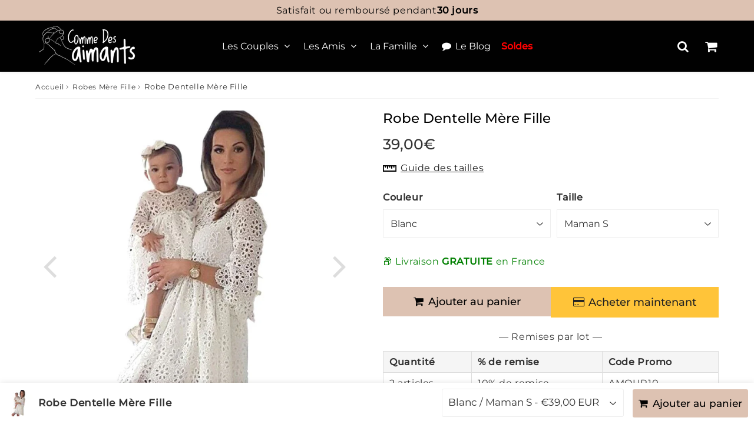

--- FILE ---
content_type: text/html; charset=utf-8
request_url: https://comme-des-aimants.com/products/robe-dentelle-mere-fille
body_size: 44399
content:

<!doctype html>
<html class="no-touch no-js" lang="fr">
<head><meta charset="utf-8">
  <meta http-equiv="X-UA-Compatible" content="IE=edge,chrome=1">
  <meta name="viewport" content="width=device-width, initial-scale=1.0, shrink-to-fit=no" />
  <meta name="theme-color" content="#ffffff"><link rel="shortcut icon" href="//comme-des-aimants.com/cdn/shop/files/favicon-CDA_32x32.png?v=1646489963" type="image/png" />
  <link rel="apple-touch-icon" href="//comme-des-aimants.com/cdn/shop/files/favicon-CDA_128x128.png?v=1646489963"><title>
    Robe Dentelle Mère Fille | Comme des Aimants
  </title>       
  <meta name="description" content="Laissez vous séduire par le charme de la Dentelle avec cette Robe de princesse Mère et Fille. Livraison Gratuite en France - Satisfait ou remboursé 30 J.">
<meta property="og:site_name" content="Comme des Aimants">
<meta property="og:url" content="https://comme-des-aimants.com/products/robe-dentelle-mere-fille">
<meta property="og:title" content="Robe Dentelle Mère Fille">
<meta property="og:type" content="product">


<meta property="og:description" content="Laissez vous séduire par le charme de la Dentelle avec cette Robe de princesse Mère et Fille. Livraison Gratuite en France - Satisfait ou remboursé 30 J.">

<meta property="og:price:amount" content="28,00">
  <meta property="og:price:currency" content="EUR"><meta property="og:image" content="http://comme-des-aimants.com/cdn/shop/products/robe-dentelle-mere-fille-830494_1024x1024.jpg?v=1752327975"><meta property="og:image" content="http://comme-des-aimants.com/cdn/shop/products/robe-dentelle-mere-fille-923596_1024x1024.jpg?v=1752327975"><meta property="og:image" content="http://comme-des-aimants.com/cdn/shop/products/robe-dentelle-mere-fille-354492_1024x1024.jpg?v=1752327975">
<meta property="og:image:secure_url" content="https://comme-des-aimants.com/cdn/shop/products/robe-dentelle-mere-fille-830494_1024x1024.jpg?v=1752327975"><meta property="og:image:secure_url" content="https://comme-des-aimants.com/cdn/shop/products/robe-dentelle-mere-fille-923596_1024x1024.jpg?v=1752327975"><meta property="og:image:secure_url" content="https://comme-des-aimants.com/cdn/shop/products/robe-dentelle-mere-fille-354492_1024x1024.jpg?v=1752327975">



  <meta name="twitter:card" content="summary_large_image">
  <meta name="twitter:image" content="https://comme-des-aimants.com/cdn/shop/products/robe-dentelle-mere-fille-830494_1024x1024.jpg?v=1752327975">
  <meta name="twitter:image:width" content="480">
  <meta name="twitter:image:height" content="480">

<meta name="twitter:title" content="Robe Dentelle Mère Fille">


<meta property="twitter:description" content="Laissez vous séduire par le charme de la Dentelle avec cette Robe de princesse Mère et Fille. Livraison Gratuite en France - Satisfait ou remboursé 30 J.">



  <link rel="canonical" href="https://comme-des-aimants.com/products/robe-dentelle-mere-fille" />
  


  <script>window.performance && window.performance.mark && window.performance.mark('shopify.content_for_header.start');</script><meta id="shopify-digital-wallet" name="shopify-digital-wallet" content="/54996140083/digital_wallets/dialog">
<meta name="shopify-checkout-api-token" content="01526bd89c8778c308d94faf20229908">
<meta id="in-context-paypal-metadata" data-shop-id="54996140083" data-venmo-supported="false" data-environment="production" data-locale="fr_FR" data-paypal-v4="true" data-currency="EUR">
<link rel="alternate" type="application/json+oembed" href="https://comme-des-aimants.com/products/robe-dentelle-mere-fille.oembed">
<script async="async" src="/checkouts/internal/preloads.js?locale=fr-FR"></script>
<script id="shopify-features" type="application/json">{"accessToken":"01526bd89c8778c308d94faf20229908","betas":["rich-media-storefront-analytics"],"domain":"comme-des-aimants.com","predictiveSearch":true,"shopId":54996140083,"locale":"fr"}</script>
<script>var Shopify = Shopify || {};
Shopify.shop = "comme-des-aimants.myshopify.com";
Shopify.locale = "fr";
Shopify.currency = {"active":"EUR","rate":"1.0"};
Shopify.country = "FR";
Shopify.theme = {"name":"speedfly-4-8-3","id":175737667924,"schema_name":"Speedfly Theme","schema_version":"4.8.3","theme_store_id":null,"role":"main"};
Shopify.theme.handle = "null";
Shopify.theme.style = {"id":null,"handle":null};
Shopify.cdnHost = "comme-des-aimants.com/cdn";
Shopify.routes = Shopify.routes || {};
Shopify.routes.root = "/";</script>
<script type="module">!function(o){(o.Shopify=o.Shopify||{}).modules=!0}(window);</script>
<script>!function(o){function n(){var o=[];function n(){o.push(Array.prototype.slice.apply(arguments))}return n.q=o,n}var t=o.Shopify=o.Shopify||{};t.loadFeatures=n(),t.autoloadFeatures=n()}(window);</script>
<script id="shop-js-analytics" type="application/json">{"pageType":"product"}</script>
<script defer="defer" async type="module" src="//comme-des-aimants.com/cdn/shopifycloud/shop-js/modules/v2/client.init-shop-cart-sync_C7zOiP7n.fr.esm.js"></script>
<script defer="defer" async type="module" src="//comme-des-aimants.com/cdn/shopifycloud/shop-js/modules/v2/chunk.common_CSlijhlg.esm.js"></script>
<script type="module">
  await import("//comme-des-aimants.com/cdn/shopifycloud/shop-js/modules/v2/client.init-shop-cart-sync_C7zOiP7n.fr.esm.js");
await import("//comme-des-aimants.com/cdn/shopifycloud/shop-js/modules/v2/chunk.common_CSlijhlg.esm.js");

  window.Shopify.SignInWithShop?.initShopCartSync?.({"fedCMEnabled":true,"windoidEnabled":true});

</script>
<script>(function() {
  var isLoaded = false;
  function asyncLoad() {
    if (isLoaded) return;
    isLoaded = true;
    var urls = ["https:\/\/omnisnippet1.com\/platforms\/shopify.js?source=scriptTag\u0026v=2025-05-15T12\u0026shop=comme-des-aimants.myshopify.com","https:\/\/ecommerce-editor-connector.live.gelato.tech\/ecommerce-editor\/v1\/shopify.esm.js?c=d07ff126-7251-436c-935a-8a2c86ddab39\u0026s=6fee71ee-6119-46cf-a962-ccaddeb0209c\u0026shop=comme-des-aimants.myshopify.com"];
    for (var i = 0; i < urls.length; i++) {
      var s = document.createElement('script');
      s.type = 'text/javascript';
      s.async = true;
      s.src = urls[i];
      var x = document.getElementsByTagName('script')[0];
      x.parentNode.insertBefore(s, x);
    }
  };
  if(window.attachEvent) {
    window.attachEvent('onload', asyncLoad);
  } else {
    window.addEventListener('load', asyncLoad, false);
  }
})();</script>
<script id="__st">var __st={"a":54996140083,"offset":3600,"reqid":"a42f3f35-64ff-4d9a-ba21-046b9164af67-1768553296","pageurl":"comme-des-aimants.com\/products\/robe-dentelle-mere-fille","u":"5d40f7f5bbaf","p":"product","rtyp":"product","rid":6775254810675};</script>
<script>window.ShopifyPaypalV4VisibilityTracking = true;</script>
<script id="captcha-bootstrap">!function(){'use strict';const t='contact',e='account',n='new_comment',o=[[t,t],['blogs',n],['comments',n],[t,'customer']],c=[[e,'customer_login'],[e,'guest_login'],[e,'recover_customer_password'],[e,'create_customer']],r=t=>t.map((([t,e])=>`form[action*='/${t}']:not([data-nocaptcha='true']) input[name='form_type'][value='${e}']`)).join(','),a=t=>()=>t?[...document.querySelectorAll(t)].map((t=>t.form)):[];function s(){const t=[...o],e=r(t);return a(e)}const i='password',u='form_key',d=['recaptcha-v3-token','g-recaptcha-response','h-captcha-response',i],f=()=>{try{return window.sessionStorage}catch{return}},m='__shopify_v',_=t=>t.elements[u];function p(t,e,n=!1){try{const o=window.sessionStorage,c=JSON.parse(o.getItem(e)),{data:r}=function(t){const{data:e,action:n}=t;return t[m]||n?{data:e,action:n}:{data:t,action:n}}(c);for(const[e,n]of Object.entries(r))t.elements[e]&&(t.elements[e].value=n);n&&o.removeItem(e)}catch(o){console.error('form repopulation failed',{error:o})}}const l='form_type',E='cptcha';function T(t){t.dataset[E]=!0}const w=window,h=w.document,L='Shopify',v='ce_forms',y='captcha';let A=!1;((t,e)=>{const n=(g='f06e6c50-85a8-45c8-87d0-21a2b65856fe',I='https://cdn.shopify.com/shopifycloud/storefront-forms-hcaptcha/ce_storefront_forms_captcha_hcaptcha.v1.5.2.iife.js',D={infoText:'Protégé par hCaptcha',privacyText:'Confidentialité',termsText:'Conditions'},(t,e,n)=>{const o=w[L][v],c=o.bindForm;if(c)return c(t,g,e,D).then(n);var r;o.q.push([[t,g,e,D],n]),r=I,A||(h.body.append(Object.assign(h.createElement('script'),{id:'captcha-provider',async:!0,src:r})),A=!0)});var g,I,D;w[L]=w[L]||{},w[L][v]=w[L][v]||{},w[L][v].q=[],w[L][y]=w[L][y]||{},w[L][y].protect=function(t,e){n(t,void 0,e),T(t)},Object.freeze(w[L][y]),function(t,e,n,w,h,L){const[v,y,A,g]=function(t,e,n){const i=e?o:[],u=t?c:[],d=[...i,...u],f=r(d),m=r(i),_=r(d.filter((([t,e])=>n.includes(e))));return[a(f),a(m),a(_),s()]}(w,h,L),I=t=>{const e=t.target;return e instanceof HTMLFormElement?e:e&&e.form},D=t=>v().includes(t);t.addEventListener('submit',(t=>{const e=I(t);if(!e)return;const n=D(e)&&!e.dataset.hcaptchaBound&&!e.dataset.recaptchaBound,o=_(e),c=g().includes(e)&&(!o||!o.value);(n||c)&&t.preventDefault(),c&&!n&&(function(t){try{if(!f())return;!function(t){const e=f();if(!e)return;const n=_(t);if(!n)return;const o=n.value;o&&e.removeItem(o)}(t);const e=Array.from(Array(32),(()=>Math.random().toString(36)[2])).join('');!function(t,e){_(t)||t.append(Object.assign(document.createElement('input'),{type:'hidden',name:u})),t.elements[u].value=e}(t,e),function(t,e){const n=f();if(!n)return;const o=[...t.querySelectorAll(`input[type='${i}']`)].map((({name:t})=>t)),c=[...d,...o],r={};for(const[a,s]of new FormData(t).entries())c.includes(a)||(r[a]=s);n.setItem(e,JSON.stringify({[m]:1,action:t.action,data:r}))}(t,e)}catch(e){console.error('failed to persist form',e)}}(e),e.submit())}));const S=(t,e)=>{t&&!t.dataset[E]&&(n(t,e.some((e=>e===t))),T(t))};for(const o of['focusin','change'])t.addEventListener(o,(t=>{const e=I(t);D(e)&&S(e,y())}));const B=e.get('form_key'),M=e.get(l),P=B&&M;t.addEventListener('DOMContentLoaded',(()=>{const t=y();if(P)for(const e of t)e.elements[l].value===M&&p(e,B);[...new Set([...A(),...v().filter((t=>'true'===t.dataset.shopifyCaptcha))])].forEach((e=>S(e,t)))}))}(h,new URLSearchParams(w.location.search),n,t,e,['guest_login'])})(!0,!0)}();</script>
<script integrity="sha256-4kQ18oKyAcykRKYeNunJcIwy7WH5gtpwJnB7kiuLZ1E=" data-source-attribution="shopify.loadfeatures" defer="defer" src="//comme-des-aimants.com/cdn/shopifycloud/storefront/assets/storefront/load_feature-a0a9edcb.js" crossorigin="anonymous"></script>
<script data-source-attribution="shopify.dynamic_checkout.dynamic.init">var Shopify=Shopify||{};Shopify.PaymentButton=Shopify.PaymentButton||{isStorefrontPortableWallets:!0,init:function(){window.Shopify.PaymentButton.init=function(){};var t=document.createElement("script");t.src="https://comme-des-aimants.com/cdn/shopifycloud/portable-wallets/latest/portable-wallets.fr.js",t.type="module",document.head.appendChild(t)}};
</script>
<script data-source-attribution="shopify.dynamic_checkout.buyer_consent">
  function portableWalletsHideBuyerConsent(e){var t=document.getElementById("shopify-buyer-consent"),n=document.getElementById("shopify-subscription-policy-button");t&&n&&(t.classList.add("hidden"),t.setAttribute("aria-hidden","true"),n.removeEventListener("click",e))}function portableWalletsShowBuyerConsent(e){var t=document.getElementById("shopify-buyer-consent"),n=document.getElementById("shopify-subscription-policy-button");t&&n&&(t.classList.remove("hidden"),t.removeAttribute("aria-hidden"),n.addEventListener("click",e))}window.Shopify?.PaymentButton&&(window.Shopify.PaymentButton.hideBuyerConsent=portableWalletsHideBuyerConsent,window.Shopify.PaymentButton.showBuyerConsent=portableWalletsShowBuyerConsent);
</script>
<script>
  function portableWalletsCleanup(e){e&&e.src&&console.error("Failed to load portable wallets script "+e.src);var t=document.querySelectorAll("shopify-accelerated-checkout .shopify-payment-button__skeleton, shopify-accelerated-checkout-cart .wallet-cart-button__skeleton"),e=document.getElementById("shopify-buyer-consent");for(let e=0;e<t.length;e++)t[e].remove();e&&e.remove()}function portableWalletsNotLoadedAsModule(e){e instanceof ErrorEvent&&"string"==typeof e.message&&e.message.includes("import.meta")&&"string"==typeof e.filename&&e.filename.includes("portable-wallets")&&(window.removeEventListener("error",portableWalletsNotLoadedAsModule),window.Shopify.PaymentButton.failedToLoad=e,"loading"===document.readyState?document.addEventListener("DOMContentLoaded",window.Shopify.PaymentButton.init):window.Shopify.PaymentButton.init())}window.addEventListener("error",portableWalletsNotLoadedAsModule);
</script>

<script type="module" src="https://comme-des-aimants.com/cdn/shopifycloud/portable-wallets/latest/portable-wallets.fr.js" onError="portableWalletsCleanup(this)" crossorigin="anonymous"></script>
<script nomodule>
  document.addEventListener("DOMContentLoaded", portableWalletsCleanup);
</script>

<link id="shopify-accelerated-checkout-styles" rel="stylesheet" media="screen" href="https://comme-des-aimants.com/cdn/shopifycloud/portable-wallets/latest/accelerated-checkout-backwards-compat.css" crossorigin="anonymous">
<style id="shopify-accelerated-checkout-cart">
        #shopify-buyer-consent {
  margin-top: 1em;
  display: inline-block;
  width: 100%;
}

#shopify-buyer-consent.hidden {
  display: none;
}

#shopify-subscription-policy-button {
  background: none;
  border: none;
  padding: 0;
  text-decoration: underline;
  font-size: inherit;
  cursor: pointer;
}

#shopify-subscription-policy-button::before {
  box-shadow: none;
}

      </style>

<script>window.performance && window.performance.mark && window.performance.mark('shopify.content_for_header.end');</script> 

  <!-- CSS - JS ================================================== -->     
  <link rel="preconnect" href="https://cdn.shopify.com" as="style" crossorigin>
  <link rel="preconnect" href="https://fonts.shopifycdn.com" crossorigin>  
  <link rel="preconnect" href="https://v.shopify.com" /> 
  <link rel="preconnect" href="https://cdn.shopifycloud.com" /> 
  <link rel="preconnect" href="https://monorail-edge.shopifysvc.com">  
  <link rel="preconnect" href="https://cdnjs.cloudflare.com">   

  
<style data-shopify>

@font-face {
  font-family: Montserrat;
  font-weight: 400;
  font-style: normal;
  font-display: swap;
  src: url("//comme-des-aimants.com/cdn/fonts/montserrat/montserrat_n4.81949fa0ac9fd2021e16436151e8eaa539321637.woff2") format("woff2"),
       url("//comme-des-aimants.com/cdn/fonts/montserrat/montserrat_n4.a6c632ca7b62da89c3594789ba828388aac693fe.woff") format("woff");
}


@font-face {
  font-family: Montserrat;
  font-weight: 400;
  font-style: normal;
  font-display: swap;
  src: url("//comme-des-aimants.com/cdn/fonts/montserrat/montserrat_n4.81949fa0ac9fd2021e16436151e8eaa539321637.woff2") format("woff2"),
       url("//comme-des-aimants.com/cdn/fonts/montserrat/montserrat_n4.a6c632ca7b62da89c3594789ba828388aac693fe.woff") format("woff");
}

@font-face {
  font-family: Montserrat;
  font-weight: 500;
  font-style: normal;
  font-display: swap;
  src: url("//comme-des-aimants.com/cdn/fonts/montserrat/montserrat_n5.07ef3781d9c78c8b93c98419da7ad4fbeebb6635.woff2") format("woff2"),
       url("//comme-des-aimants.com/cdn/fonts/montserrat/montserrat_n5.adf9b4bd8b0e4f55a0b203cdd84512667e0d5e4d.woff") format("woff");
}

@font-face {
  font-family: Montserrat;
  font-weight: 400;
  font-style: normal;
  font-display: swap;
  src: url("//comme-des-aimants.com/cdn/fonts/montserrat/montserrat_n4.81949fa0ac9fd2021e16436151e8eaa539321637.woff2") format("woff2"),
       url("//comme-des-aimants.com/cdn/fonts/montserrat/montserrat_n4.a6c632ca7b62da89c3594789ba828388aac693fe.woff") format("woff");
}

@font-face {
  font-family: Montserrat;
  font-weight: 400;
  font-style: normal;
  font-display: swap;
  src: url("//comme-des-aimants.com/cdn/fonts/montserrat/montserrat_n4.81949fa0ac9fd2021e16436151e8eaa539321637.woff2") format("woff2"),
       url("//comme-des-aimants.com/cdn/fonts/montserrat/montserrat_n4.a6c632ca7b62da89c3594789ba828388aac693fe.woff") format("woff");
}


:root {

  /* Width variables */
  --page-width: 1200px;
  --section-spaced: 3rem; 
  --gutter: 2rem;
  --gutter-half: calc(var(--gutter) / 2);
  --gutter-quarter: calc(var(--gutter) / 4);

  /* FONT */

  /* Titles Font */
  --headerFontStack: Montserrat, sans-serif;
  --headerFontWeight: 500;

  /* Body Font */
  --bodyFontStack: Montserrat, sans-serif;
  --baseFontSize: 1.6rem;
  --baseFontSizeMobile: 1.5rem;

  /* Navigation and Button Font */
  --accentFontStack: Montserrat, sans-serif;
  --accentFontWeight: 400;

  /* FONT SIZES */

  --h1FontSize: 3.1rem;
  --h2FontSize: 2.8rem;
  --h3FontSize: 2.4rem;
  --h4FontSize: 2.1rem;
  --h5FontSize: 1.9rem;

  --h1FontSizeSm: 2.2rem;
  --h2FontSizeSm: 2rem;
  --h3FontSizeSm: 1.8rem;
  --h4FontSizeSm: 1.7rem;
  --h5FontSizeSm: 1.6rem;

  --btnAtcFontSize: 1.8rem;
  --btnFontSize: 1.6rem;
  --btnPadding: 1.6rem;
  --btnAtcPadding: 1.6rem;
  
  --btnFontWeight: 500;
  
  --navFontSize: 15x;

  --priceFontSize: 2.1rem;
  --priceFontSizeSmall: 1.6rem;
  
  /* COLORS */

  /* General colors */
  --colorBody: #ffffff;
  --colorTextBody: #333333;
  --colorTextTitle: #333333; 

  --colorSectionTitles: #000000;
  --colorSectionTitlesBg: ;
  --colorError: #ddc2b2;
  --colorPrice: #333;
  --colorPrice2: #c9635c;
  
  --colorPriceBg: #ddc2b2;
  --colorPriceText: #ffffff; 

  /* Button colors */
  
  --colorBtnPrimaryBg: #ddc2b2;
  --colorBtnPrimaryText: #333333;
  --sizeBtnPrimaryBorder: 0px; 
  --colorBtnPrimaryBorder: #cecece;
  --colorBtnPrimaryBgHover: #222;
  --colorBtnPrimaryTextHover: #fff;
  --colorBtnPrimaryBorderHover: #333;

  --colorBtnSecondaryBg: #f4f4f4;
  --colorBtnSecondaryText: #666;  
  --sizeBtnSecondaryBorder: 0px;
  --colorBtnSecondaryBorder: #333;
  --colorBtnSecondaryBgHover: #dcdcdc;
  --colorBtnSecondaryTextHover: #555;  
  --colorBtnSecondaryBorderHover: #333;

  --colorBtnThirdBg: ;
  --colorBtnThirdText: #333;  
  --sizeBtnThirdBorder: 1px;
  --colorBtnThirdBorder: #333;

  --colorBtnThirdBgHover: #333;
  --colorBtnThirdTextHover: #FFF;  
  --colorBtnThirdBorderHover: #333;

  --colorBtnAtcText: #000000;
  --colorBtnAtcBg: #ddc2b2;
  --colorBtnAtcTextHover: #fff;
  --colorBtnAtcBgHover: #000000;
  --sizeBtnAtcBorder: 0px; 
  --colorBtnAtcBorder: #333;
  --colorBtnBuyNowText: #222222;
  --colorBtnBuyNowBg: #ffc439;

  /* link colors */
  --colorLink: #186ab9;

 /* Site Header */
  --headerBackground: #000000;
  --headerText: #fff;
  --headerButtonAndSearch: ;
  --headerSearchColor: #ffffff;
  --headerSearchBgColor: rgba(0,0,0,0);
  --headerActionCartColor: #ffffff;
  --headerActionCartBgColor: #000000;
  --headerAccountColor: #ffffff;
  --headerAccountBgColor: rgba(0,0,0,0);
  --headerCartCount: #ddc2b2;  
  --topheaderTextColor:#000000;
  --topheaderBgColor:#ddc2b2;
  --sectionCollectionColorText:#fff;
  --sectionCollectionColorBg:rgba(51, 51, 51, 0.8);
  --sectionCollectionColorTextHover:#fff;
  --sectionCollectionColorBgHover:rgba(17, 17, 17, 0.8);

  --sectionHeaderColorIcon1: ;
  --sectionHeaderColorIcon2: ;

  --searchAutoCompleteBg: #fff;
  --searchAutoCompleteBorder: #ddd;
  --searchAutoCompleteColor: #333;
  --searchModalBgColor: rgba(0, 0, 0, 0.9);
  --searchModalBtnCloseColor: #FFF;
  --searchModalBlocBorderColor: #FFF;
  --searchModalBlocTextColor: #FFF;
  --searchModalBlocIconColor: #FFF;

  /* Product */

  --navProductsText: #333333;
  --tabColor: #333;
  --tabBgColor: #ffffff;
  --tabBorderColor: #cecece;
  
  --variantLabel: #333;
  --swatchBtnColor: #333;
  --swatchBtnBgColor: #fff;
  --swatchBtnBorderColor: #eee;
  --swatchBtnColorHover: #333;
  --swatchBtnBgColorHover: #fff;
  --swatchBtnBorderColorHover: #333;
  --swatchBtnBorderWidth: 40;  
  --variant-box-shadow: 0 0 0px ;

  /* Cart */
  --headerCartColor: #000000;
  --headerCartBg: #fff;
  --headerCartBorder: #DDD;

  /* Nav background */
  --colorNav: #000000;
  --colorNavText: #fff;
  --colorNavTextHover: #ddc2b2;
  --colorNavTextHover2: #ddc2b2;
  --colorNav2: #000000;
  --colorNav2Text: #fff;
  --colorMegamenu: #fff;

  /* Mobile Nav Bar */
  --mobileNavBarHeight: 50px;

  /* Product */
  --productStockBg: #ffe8e8;
  --productStockBgActive: #ca0000;
  --productQtyColor: #333333;
  --productQtyBgColor: rgba(0,0,0,0);
  --colorBorder: #dedede;

  /* Blog */
  --blog-summary-bg-color: #F9F9F9;
  --blog-summary-border-color: #dddddd;
  --blog-summary-title-color: #333333;
  --blog-summary-link-color: #186ab9;
  

  /* Slider */
  --slider_title_color: #fff;
  --slider_bgtitle_color: ;
  --slider_text_color: #FFFFFF;
  --slider_bgtext_color: ;
  --slider_btn_title_color: #fff;
  --slider_btn_bgtitle_color: ;
  --slider_btn_text_hover_title_color: #333;
  --slider_btn_bg_hover_title_color: #FFF;
  --slider_btn_border_color: #FFF;
  --slider_btn_border_hover_color: #FFF;

  --slider_btn2_title_color: #333;
  --slider_btn2_bgtitle_color: #ffffff;
  --slider_btn2_text_hover_title_color: #fff;
  --slider_btn2_bg_hover_title_color: #333;
  --slider_btn2_border_color: #333;
  --slider_btn2_border_hover_color: #333;

  --slider_angle: #ddd;
  --slider_btn_scroll_color: #2e3438;
  --slider_btn_scroll_bg_color: rgba(255, 255, 255, 0.7);
  --slider_dots_color: #fff;
  --slider_dots_color_hover: #e0932f;

  /* Testimonial */
  --color-testimonial: #000000;
  --color-testimonial-star: #333333;
  --color-testimonial-arrow-bg: ;
  --color-testimonial-arrow: #333333;

  /* FAQ */
  --colorFaqPanelTitle: #333;
  --colorFaqPanelTitleBg: ;
  --colorFaqPanelText: #333;
  --colorFaqPanelTextBg: ;
  --colorFaqPanelBorder: #DEDEDE;

  /* newsletter */
  --color-newsletter-form-field: #333333;
  --color-newsletter-form-field-bg: #DEDEDE;
  --color-newsletter-form-btn: #FFFFFF;
  --color-newsletter-form-btn-bg: #333333;

  /* newsletter popup */
  --newsletterPopupColor: #333;
  --newsletterPopupBgColor: #fff;
  --newsletterPopupClose: #fff;
  --newsletterPopupBgClose: #911b1b;

  /* sticky bar */
  --stickybarColor: #333;
  --stickybarBgColor: #fff;
  --stickybarPositionTop: auto;
  --stickybarPositionBottom: 0;

  /* bundles */
  --bundleColor: #333;
  --bundleBgColor: #f0f0f0;
  --bundleStarColor: #ecb122;

  /* special offer */
  --specialOfferColor: #333;
  --specialOfferBgColor: #FFFFFF;
  --specialOfferColorActive: #333;
  --specialOfferBgColorActive: #f5f5f5;
  --specialOfferPrice: #f50a0a;
  --specialOfferBorderColor: #F0F0F0;
  --specialOfferChecked: #333;

  /* Site Footer */
  --colorFooterBg: #333333;
  --colorFooterTitle: #dddddd;
  --colorFooterText: #dddddd;
  --colorSvg:#000;
  --colorFooterBgBtn: #ddc2b2;
  --colorFooterBgBtnText: #333333;
  --colorFooterBgInput: #ffffff;
  --colorFooterBgInputText: #eee;
  --colorBackToTop1: #fff;
  --colorBackToTop2: rgba(51, 51, 51, 0.9);
  --colorFooterSocialLinks: #bbbbbb;


  /* Size chart */
  --sizeChartColor: #333;
  --sizeChartBg: #FFF;
  --sizeChartTitleColor: #fff;
  --sizeChartTitleBg: #333;

  /* Helper colors */
  --disabledGrey: #f6f6f6;
  --disabledBorder: var(--disabledGrey);
  --errorRed: #dc0000;
  --errorRedBg: var(--errorRed);
  --successGreen: #0a942a;

  /* Radius */
  --radius: 2px;
  --btnBorderRadius:0px;

 /* Share buttons  */
  --shareButtonHeight: 22px;
  --shareButtonCleanHeight: 30px;
  --shareBorderColor: #ececec;

 /* Collections */
  --filterIconWidth: 12px;
  --innerFilterIconWidth: 6px;

  /* Placeholder colors */
  --color-blankstate: rgba(var(--colorTextBody), 0.35);
  --color-blankstate-border: rgba(var(--colorTextBody), 0.2);
  --color-blankstate-background: rgba(var(--colorTextBody), 0.1);
  --color-text-body-opacity1: rgba(51, 51, 51, 0.05);
  --color-text-body-opacity2: rgba(51, 51, 51, 0.1);
  --color-text-body-opacity3: rgba(51, 51, 51, 0.2);
  --color-text-body-opacity4: rgba(51, 51, 51, 0.3);

  /*  SPACINGS */

  /* Letter Spacing */
  --titleLetterSpacing: 0px;
  --navLetterSpacing: 0px;
  --btnLetterSpacing: 0px;  
  
}    

.color-scheme-1, .shopify-section .color-scheme-1 > div {
  background: #F0F0F0;
  color: #333333;
   --colorSectionTitles: #333333; 
}

.color-scheme-2, .shopify-section .color-scheme-2 > div {
  background: #4c96c1;
  color: #FFFFFF;
  --colorSectionTitles: #FFFFFF; 
}

.color-scheme-3, .shopify-section .color-scheme-3 > div  {
  background: #e0932f;
  color: #FFFFFF;
  --colorSectionTitles: #FFFFFF; 
}


.color-scheme-inverse, .shopify-section .color-scheme-inverse > div {
  color: #F0F0F0;
  background: #333333;
}
.color-scheme-inverse * {
  --colorSectionTitles: #F0F0F0; 
}
.color-scheme-1 .btn-inherit, .shopify-section .color-scheme-1 .btn-inherit { 
  --colorBtnPrimaryBorder: #333333;
}
.color-scheme-2 .btn-inherit, .shopify-section .color-scheme-2 .btn-inherit { 
  --colorBtnPrimaryBorder: #FFFFFF;
}
.color-scheme-3 .btn-inherit, .shopify-section .color-scheme-3 .btn-inherit { 
  --colorBtnPrimaryBorder: #FFFFFF;
}
.color-scheme-3 .btn-inherit, .shopify-section .color-scheme-4 .btn-inherit { 
  --colorBtnThirdBorder: ;
}
.color-scheme-inverse .btn-inherit, .shopify-section .color-scheme-inverse .btn-inherit {
  --colorBtnPrimaryBg: #333333;
  --colorBtnPrimaryText: #ddc2b2;
  --colorBtnPrimaryBorder: #333333;
}

/*.shopify-section .color-scheme-1:not(.image-with-text-section), .shopify-section .color-scheme-2:not(.image-with-text-section), 
.shopify-section .color-scheme-3:not(.image-with-text-section), .shopify-section .color-scheme-inverse:not(.image-with-text-section) {
  padding:var(--section-spaced) 0;
}
*/

.shopify-section .color-scheme:not(.color-scheme-none) .color-scheme-inner {  
   padding:var(--gutter);
}
.shopify-section .color-scheme-1 .color-scheme-inner {
   background: rgba(51, 51, 51, 0.05);  
}
.shopify-section .color-scheme-2 .color-scheme-inner {
   background: rgba(255, 255, 255, 0.05);  
}
.shopify-section .color-scheme-3 .color-scheme-inner {
   background: rgba(255, 255, 255, 0.05);  
}
.shopify-section .color-scheme-inverse .color-scheme-inner {
   background: rgba(240, 240, 240, 0.05);  
}




</style>
 
 
  <link rel="preload" href="//comme-des-aimants.com/cdn/shop/t/5/assets/font-awesome.min.css?v=110352034457288324131730665273" as="style" onload="this.onload=null;this.rel='stylesheet'">
  <noscript><link rel="stylesheet" href="//comme-des-aimants.com/cdn/shop/t/5/assets/font-awesome.min.css?v=110352034457288324131730665273"></noscript>


  <link href="//comme-des-aimants.com/cdn/shop/t/5/assets/theme.css?v=8051858161174152931752315795" rel="stylesheet" type="text/css" media="all" />
  
  <script src="//comme-des-aimants.com/cdn/shop/t/5/assets/vendor.js?v=45007066030548803271730665247" defer></script> 
  <script src="//comme-des-aimants.com/cdn/shop/t/5/assets/jquery-3.6.0.min.js?v=115860211936397945481730665247"></script> 
  <script src="//comme-des-aimants.com/cdn/shop/t/5/assets/theme.js?v=120821135101413249021754498465" defer></script>   
   
  
  

     
  
  <!-- Code script ================================================== -->
       
  <meta name="google-site-verification" content="kd6TPP3YvL4esNI0jnTR7aBHY1Cekx_Nca0IkUF63hw" />

  <style>
    .slideshow .slide:not(:first-child), .slick-slider .slick-slide:not(:first-child) { display: none; opacity: 0; }
    .slideshow.slick-initialized .slide, .slick-slider.slick-initialized .slick-slide, .slick-slider.slick-initialized .slideshow-show-true  { display: block !important; opacity: 1; } 
    .slick-slider  { opacity: 0; }
    .slick-slider.slick-initialized { opacity: 1 !important; }
  </style>
  

<!-- BEGIN app block: shopify://apps/frequently-bought/blocks/app-embed-block/b1a8cbea-c844-4842-9529-7c62dbab1b1f --><script>
    window.codeblackbelt = window.codeblackbelt || {};
    window.codeblackbelt.shop = window.codeblackbelt.shop || 'comme-des-aimants.myshopify.com';
    
        window.codeblackbelt.productId = 6775254810675;</script><script src="//cdn.codeblackbelt.com/widgets/frequently-bought-together/main.min.js?version=2026011609+0100" async></script>
 <!-- END app block --><!-- BEGIN app block: shopify://apps/also-bought/blocks/app-embed-block/b94b27b4-738d-4d92-9e60-43c22d1da3f2 --><script>
    window.codeblackbelt = window.codeblackbelt || {};
    window.codeblackbelt.shop = window.codeblackbelt.shop || 'comme-des-aimants.myshopify.com';
    
        window.codeblackbelt.productId = 6775254810675;</script><script src="//cdn.codeblackbelt.com/widgets/also-bought/main.min.js?version=2026011609+0100" async></script>
<!-- END app block --><!-- BEGIN app block: shopify://apps/judge-me-reviews/blocks/judgeme_core/61ccd3b1-a9f2-4160-9fe9-4fec8413e5d8 --><!-- Start of Judge.me Core -->






<link rel="dns-prefetch" href="https://cdnwidget.judge.me">
<link rel="dns-prefetch" href="https://cdn.judge.me">
<link rel="dns-prefetch" href="https://cdn1.judge.me">
<link rel="dns-prefetch" href="https://api.judge.me">

<script data-cfasync='false' class='jdgm-settings-script'>window.jdgmSettings={"pagination":5,"disable_web_reviews":false,"badge_no_review_text":"Aucun avis","badge_n_reviews_text":"{{ n }} avis","badge_star_color":"#E9E523","hide_badge_preview_if_no_reviews":true,"badge_hide_text":false,"enforce_center_preview_badge":false,"widget_title":"Avis Clients","widget_open_form_text":"Écrire un avis","widget_close_form_text":"Annuler l'avis","widget_refresh_page_text":"Actualiser la page","widget_summary_text":"Basé sur {{ number_of_reviews }} avis","widget_no_review_text":"Soyez le premier à écrire un avis","widget_name_field_text":"Nom d'affichage","widget_verified_name_field_text":"Nom vérifié (public)","widget_name_placeholder_text":"Nom d'affichage","widget_required_field_error_text":"Ce champ est obligatoire.","widget_email_field_text":"Adresse email","widget_verified_email_field_text":"Email vérifié (privé, ne peut pas être modifié)","widget_email_placeholder_text":"Votre adresse email","widget_email_field_error_text":"Veuillez entrer une adresse email valide.","widget_rating_field_text":"Évaluation","widget_review_title_field_text":"Titre de l'avis","widget_review_title_placeholder_text":"Donnez un titre à votre avis","widget_review_body_field_text":"Contenu de l'avis","widget_review_body_placeholder_text":"Commencez à écrire ici...","widget_pictures_field_text":"Photo/Vidéo (facultatif)","widget_submit_review_text":"Soumettre l'avis","widget_submit_verified_review_text":"Soumettre un avis vérifié","widget_submit_success_msg_with_auto_publish":"Merci ! Veuillez actualiser la page dans quelques instants pour voir votre avis. Vous pouvez supprimer ou modifier votre avis en vous connectant à \u003ca href='https://judge.me/login' target='_blank' rel='nofollow noopener'\u003eJudge.me\u003c/a\u003e","widget_submit_success_msg_no_auto_publish":"Merci ! Votre avis sera publié dès qu'il sera approuvé par l'administrateur de la boutique. Vous pouvez supprimer ou modifier votre avis en vous connectant à \u003ca href='https://judge.me/login' target='_blank' rel='nofollow noopener'\u003eJudge.me\u003c/a\u003e","widget_show_default_reviews_out_of_total_text":"Affichage de {{ n_reviews_shown }} sur {{ n_reviews }} avis.","widget_show_all_link_text":"Tout afficher","widget_show_less_link_text":"Afficher moins","widget_author_said_text":"{{ reviewer_name }} a dit :","widget_days_text":"il y a {{ n }} jour/jours","widget_weeks_text":"il y a {{ n }} semaine/semaines","widget_months_text":"il y a {{ n }} mois","widget_years_text":"il y a {{ n }} an/ans","widget_yesterday_text":"Hier","widget_today_text":"Aujourd'hui","widget_replied_text":"\u003e\u003e {{ shop_name }} a répondu :","widget_read_more_text":"Lire plus","widget_reviewer_name_as_initial":"","widget_rating_filter_color":"#fbcd0a","widget_rating_filter_see_all_text":"Voir tous les avis","widget_sorting_most_recent_text":"Plus récents","widget_sorting_highest_rating_text":"Meilleures notes","widget_sorting_lowest_rating_text":"Notes les plus basses","widget_sorting_with_pictures_text":"Uniquement les photos","widget_sorting_most_helpful_text":"Plus utiles","widget_open_question_form_text":"Poser une question","widget_reviews_subtab_text":"Avis","widget_questions_subtab_text":"Questions","widget_question_label_text":"Question","widget_answer_label_text":"Réponse","widget_question_placeholder_text":"Écrivez votre question ici","widget_submit_question_text":"Soumettre la question","widget_question_submit_success_text":"Merci pour votre question ! Nous vous notifierons dès qu'elle aura une réponse.","widget_star_color":"#E9E523","verified_badge_text":"Vérifié","verified_badge_bg_color":"","verified_badge_text_color":"","verified_badge_placement":"left-of-reviewer-name","widget_review_max_height":"","widget_hide_border":false,"widget_social_share":false,"widget_thumb":false,"widget_review_location_show":false,"widget_location_format":"","all_reviews_include_out_of_store_products":true,"all_reviews_out_of_store_text":"(hors boutique)","all_reviews_pagination":100,"all_reviews_product_name_prefix_text":"à propos de","enable_review_pictures":true,"enable_question_anwser":false,"widget_theme":"default","review_date_format":"dd/mm/yyyy","default_sort_method":"most-recent","widget_product_reviews_subtab_text":"Avis Produits","widget_shop_reviews_subtab_text":"Avis Boutique","widget_other_products_reviews_text":"Avis pour d'autres produits","widget_store_reviews_subtab_text":"Avis de la boutique","widget_no_store_reviews_text":"Cette boutique n'a pas encore reçu d'avis","widget_web_restriction_product_reviews_text":"Ce produit n'a pas encore reçu d'avis","widget_no_items_text":"Aucun élément trouvé","widget_show_more_text":"Afficher plus","widget_write_a_store_review_text":"Écrire un avis sur la boutique","widget_other_languages_heading":"Avis dans d'autres langues","widget_translate_review_text":"Traduire l'avis en {{ language }}","widget_translating_review_text":"Traduction en cours...","widget_show_original_translation_text":"Afficher l'original ({{ language }})","widget_translate_review_failed_text":"Impossible de traduire cet avis.","widget_translate_review_retry_text":"Réessayer","widget_translate_review_try_again_later_text":"Réessayez plus tard","show_product_url_for_grouped_product":false,"widget_sorting_pictures_first_text":"Photos en premier","show_pictures_on_all_rev_page_mobile":false,"show_pictures_on_all_rev_page_desktop":false,"floating_tab_hide_mobile_install_preference":false,"floating_tab_button_name":"★ Avis","floating_tab_title":"Laissons nos clients parler pour nous","floating_tab_button_color":"","floating_tab_button_background_color":"","floating_tab_url":"","floating_tab_url_enabled":false,"floating_tab_tab_style":"text","all_reviews_text_badge_text":"Les clients nous notent {{ shop.metafields.judgeme.all_reviews_rating | round: 1 }}/5 basé sur {{ shop.metafields.judgeme.all_reviews_count }} avis.","all_reviews_text_badge_text_branded_style":"{{ shop.metafields.judgeme.all_reviews_rating | round: 1 }} sur 5 étoiles basé sur {{ shop.metafields.judgeme.all_reviews_count }} avis","is_all_reviews_text_badge_a_link":false,"show_stars_for_all_reviews_text_badge":false,"all_reviews_text_badge_url":"","all_reviews_text_style":"branded","all_reviews_text_color_style":"judgeme_brand_color","all_reviews_text_color":"#108474","all_reviews_text_show_jm_brand":false,"featured_carousel_show_header":true,"featured_carousel_title":"Laissons nos clients parler pour nous","testimonials_carousel_title":"Les clients nous disent","videos_carousel_title":"Histoire de clients réels","cards_carousel_title":"Les clients nous disent","featured_carousel_count_text":"sur {{ n }} avis","featured_carousel_add_link_to_all_reviews_page":false,"featured_carousel_url":"","featured_carousel_show_images":true,"featured_carousel_autoslide_interval":5,"featured_carousel_arrows_on_the_sides":false,"featured_carousel_height":250,"featured_carousel_width":80,"featured_carousel_image_size":0,"featured_carousel_image_height":250,"featured_carousel_arrow_color":"#eeeeee","verified_count_badge_style":"branded","verified_count_badge_orientation":"horizontal","verified_count_badge_color_style":"judgeme_brand_color","verified_count_badge_color":"#108474","is_verified_count_badge_a_link":false,"verified_count_badge_url":"","verified_count_badge_show_jm_brand":true,"widget_rating_preset_default":5,"widget_first_sub_tab":"product-reviews","widget_show_histogram":true,"widget_histogram_use_custom_color":false,"widget_pagination_use_custom_color":false,"widget_star_use_custom_color":false,"widget_verified_badge_use_custom_color":false,"widget_write_review_use_custom_color":false,"picture_reminder_submit_button":"Upload Pictures","enable_review_videos":false,"mute_video_by_default":false,"widget_sorting_videos_first_text":"Vidéos en premier","widget_review_pending_text":"En attente","featured_carousel_items_for_large_screen":3,"social_share_options_order":"Facebook,Twitter","remove_microdata_snippet":true,"disable_json_ld":false,"enable_json_ld_products":false,"preview_badge_show_question_text":false,"preview_badge_no_question_text":"Aucune question","preview_badge_n_question_text":"{{ number_of_questions }} question/questions","qa_badge_show_icon":false,"qa_badge_position":"same-row","remove_judgeme_branding":false,"widget_add_search_bar":false,"widget_search_bar_placeholder":"Recherche","widget_sorting_verified_only_text":"Vérifiés uniquement","featured_carousel_theme":"default","featured_carousel_show_rating":true,"featured_carousel_show_title":true,"featured_carousel_show_body":true,"featured_carousel_show_date":false,"featured_carousel_show_reviewer":true,"featured_carousel_show_product":false,"featured_carousel_header_background_color":"#108474","featured_carousel_header_text_color":"#ffffff","featured_carousel_name_product_separator":"reviewed","featured_carousel_full_star_background":"#108474","featured_carousel_empty_star_background":"#dadada","featured_carousel_vertical_theme_background":"#f9fafb","featured_carousel_verified_badge_enable":true,"featured_carousel_verified_badge_color":"#108474","featured_carousel_border_style":"round","featured_carousel_review_line_length_limit":3,"featured_carousel_more_reviews_button_text":"Lire plus d'avis","featured_carousel_view_product_button_text":"Voir le produit","all_reviews_page_load_reviews_on":"scroll","all_reviews_page_load_more_text":"Charger plus d'avis","disable_fb_tab_reviews":false,"enable_ajax_cdn_cache":false,"widget_advanced_speed_features":5,"widget_public_name_text":"affiché publiquement comme","default_reviewer_name":"John Smith","default_reviewer_name_has_non_latin":true,"widget_reviewer_anonymous":"Anonyme","medals_widget_title":"Médailles d'avis Judge.me","medals_widget_background_color":"#f9fafb","medals_widget_position":"footer_all_pages","medals_widget_border_color":"#f9fafb","medals_widget_verified_text_position":"left","medals_widget_use_monochromatic_version":false,"medals_widget_elements_color":"#108474","show_reviewer_avatar":true,"widget_invalid_yt_video_url_error_text":"Pas une URL de vidéo YouTube","widget_max_length_field_error_text":"Veuillez ne pas dépasser {0} caractères.","widget_show_country_flag":false,"widget_show_collected_via_shop_app":true,"widget_verified_by_shop_badge_style":"light","widget_verified_by_shop_text":"Vérifié par la boutique","widget_show_photo_gallery":false,"widget_load_with_code_splitting":true,"widget_ugc_install_preference":false,"widget_ugc_title":"Fait par nous, partagé par vous","widget_ugc_subtitle":"Taguez-nous pour voir votre photo mise en avant sur notre page","widget_ugc_arrows_color":"#ffffff","widget_ugc_primary_button_text":"Acheter maintenant","widget_ugc_primary_button_background_color":"#108474","widget_ugc_primary_button_text_color":"#ffffff","widget_ugc_primary_button_border_width":"0","widget_ugc_primary_button_border_style":"none","widget_ugc_primary_button_border_color":"#108474","widget_ugc_primary_button_border_radius":"25","widget_ugc_secondary_button_text":"Charger plus","widget_ugc_secondary_button_background_color":"#ffffff","widget_ugc_secondary_button_text_color":"#108474","widget_ugc_secondary_button_border_width":"2","widget_ugc_secondary_button_border_style":"solid","widget_ugc_secondary_button_border_color":"#108474","widget_ugc_secondary_button_border_radius":"25","widget_ugc_reviews_button_text":"Voir les avis","widget_ugc_reviews_button_background_color":"#ffffff","widget_ugc_reviews_button_text_color":"#108474","widget_ugc_reviews_button_border_width":"2","widget_ugc_reviews_button_border_style":"solid","widget_ugc_reviews_button_border_color":"#108474","widget_ugc_reviews_button_border_radius":"25","widget_ugc_reviews_button_link_to":"judgeme-reviews-page","widget_ugc_show_post_date":true,"widget_ugc_max_width":"800","widget_rating_metafield_value_type":true,"widget_primary_color":"#000000","widget_enable_secondary_color":false,"widget_secondary_color":"#edf5f5","widget_summary_average_rating_text":"{{ average_rating }} sur 5","widget_media_grid_title":"Photos \u0026 vidéos clients","widget_media_grid_see_more_text":"Voir plus","widget_round_style":false,"widget_show_product_medals":true,"widget_verified_by_judgeme_text":"Vérifié par Judge.me","widget_show_store_medals":true,"widget_verified_by_judgeme_text_in_store_medals":"Vérifié par Judge.me","widget_media_field_exceed_quantity_message":"Désolé, nous ne pouvons accepter que {{ max_media }} pour un avis.","widget_media_field_exceed_limit_message":"{{ file_name }} est trop volumineux, veuillez sélectionner un {{ media_type }} de moins de {{ size_limit }}MB.","widget_review_submitted_text":"Avis soumis !","widget_question_submitted_text":"Question soumise !","widget_close_form_text_question":"Annuler","widget_write_your_answer_here_text":"Écrivez votre réponse ici","widget_enabled_branded_link":true,"widget_show_collected_by_judgeme":false,"widget_reviewer_name_color":"","widget_write_review_text_color":"","widget_write_review_bg_color":"","widget_collected_by_judgeme_text":"collecté par Judge.me","widget_pagination_type":"standard","widget_load_more_text":"Charger plus","widget_load_more_color":"#108474","widget_full_review_text":"Avis complet","widget_read_more_reviews_text":"Lire plus d'avis","widget_read_questions_text":"Lire les questions","widget_questions_and_answers_text":"Questions \u0026 Réponses","widget_verified_by_text":"Vérifié par","widget_verified_text":"Vérifié","widget_number_of_reviews_text":"{{ number_of_reviews }} avis","widget_back_button_text":"Retour","widget_next_button_text":"Suivant","widget_custom_forms_filter_button":"Filtres","custom_forms_style":"horizontal","widget_show_review_information":false,"how_reviews_are_collected":"Comment les avis sont-ils collectés ?","widget_show_review_keywords":false,"widget_gdpr_statement":"Comment nous utilisons vos données : Nous vous contacterons uniquement à propos de l'avis que vous avez laissé, et seulement si nécessaire. En soumettant votre avis, vous acceptez les \u003ca href='https://judge.me/terms' target='_blank' rel='nofollow noopener'\u003econditions\u003c/a\u003e, la \u003ca href='https://judge.me/privacy' target='_blank' rel='nofollow noopener'\u003epolitique de confidentialité\u003c/a\u003e et les \u003ca href='https://judge.me/content-policy' target='_blank' rel='nofollow noopener'\u003epolitiques de contenu\u003c/a\u003e de Judge.me.","widget_multilingual_sorting_enabled":false,"widget_translate_review_content_enabled":false,"widget_translate_review_content_method":"manual","popup_widget_review_selection":"automatically_with_pictures","popup_widget_round_border_style":true,"popup_widget_show_title":true,"popup_widget_show_body":true,"popup_widget_show_reviewer":false,"popup_widget_show_product":true,"popup_widget_show_pictures":true,"popup_widget_use_review_picture":true,"popup_widget_show_on_home_page":true,"popup_widget_show_on_product_page":true,"popup_widget_show_on_collection_page":true,"popup_widget_show_on_cart_page":true,"popup_widget_position":"bottom_left","popup_widget_first_review_delay":5,"popup_widget_duration":5,"popup_widget_interval":5,"popup_widget_review_count":5,"popup_widget_hide_on_mobile":true,"review_snippet_widget_round_border_style":true,"review_snippet_widget_card_color":"#FFFFFF","review_snippet_widget_slider_arrows_background_color":"#FFFFFF","review_snippet_widget_slider_arrows_color":"#000000","review_snippet_widget_star_color":"#108474","show_product_variant":false,"all_reviews_product_variant_label_text":"Variante : ","widget_show_verified_branding":true,"widget_ai_summary_title":"Les clients disent","widget_ai_summary_disclaimer":"Résumé des avis généré par IA basé sur les avis clients récents","widget_show_ai_summary":false,"widget_show_ai_summary_bg":false,"widget_show_review_title_input":false,"redirect_reviewers_invited_via_email":"external_form","request_store_review_after_product_review":false,"request_review_other_products_in_order":false,"review_form_color_scheme":"default","review_form_corner_style":"square","review_form_star_color":{},"review_form_text_color":"#333333","review_form_background_color":"#ffffff","review_form_field_background_color":"#fafafa","review_form_button_color":{},"review_form_button_text_color":"#ffffff","review_form_modal_overlay_color":"#000000","review_content_screen_title_text":"Comment évalueriez-vous ce produit ?","review_content_introduction_text":"Nous serions ravis que vous partagiez un peu votre expérience.","store_review_form_title_text":"Comment évalueriez-vous cette boutique ?","store_review_form_introduction_text":"Nous serions ravis que vous partagiez un peu votre expérience.","show_review_guidance_text":true,"one_star_review_guidance_text":"Mauvais","five_star_review_guidance_text":"Excellent","customer_information_screen_title_text":"À propos de vous","customer_information_introduction_text":"Veuillez nous en dire plus sur vous.","custom_questions_screen_title_text":"Votre expérience en détail","custom_questions_introduction_text":"Voici quelques questions pour nous aider à mieux comprendre votre expérience.","review_submitted_screen_title_text":"Merci pour votre avis !","review_submitted_screen_thank_you_text":"Nous le traitons et il apparaîtra bientôt dans la boutique.","review_submitted_screen_email_verification_text":"Veuillez confirmer votre email en cliquant sur le lien que nous venons de vous envoyer. Cela nous aide à maintenir des avis authentiques.","review_submitted_request_store_review_text":"Aimeriez-vous partager votre expérience d'achat avec nous ?","review_submitted_review_other_products_text":"Aimeriez-vous évaluer ces produits ?","store_review_screen_title_text":"Voulez-vous partager votre expérience de shopping avec nous ?","store_review_introduction_text":"Nous apprécions votre retour d'expérience et nous l'utilisons pour nous améliorer. Veuillez partager vos pensées ou suggestions.","reviewer_media_screen_title_picture_text":"Partager une photo","reviewer_media_introduction_picture_text":"Téléchargez une photo pour étayer votre avis.","reviewer_media_screen_title_video_text":"Partager une vidéo","reviewer_media_introduction_video_text":"Téléchargez une vidéo pour étayer votre avis.","reviewer_media_screen_title_picture_or_video_text":"Partager une photo ou une vidéo","reviewer_media_introduction_picture_or_video_text":"Téléchargez une photo ou une vidéo pour étayer votre avis.","reviewer_media_youtube_url_text":"Collez votre URL Youtube ici","advanced_settings_next_step_button_text":"Suivant","advanced_settings_close_review_button_text":"Fermer","modal_write_review_flow":true,"write_review_flow_required_text":"Obligatoire","write_review_flow_privacy_message_text":"Nous respectons votre vie privée.","write_review_flow_anonymous_text":"Avis anonyme","write_review_flow_visibility_text":"Ne sera pas visible pour les autres clients.","write_review_flow_multiple_selection_help_text":"Sélectionnez autant que vous le souhaitez","write_review_flow_single_selection_help_text":"Sélectionnez une option","write_review_flow_required_field_error_text":"Ce champ est obligatoire","write_review_flow_invalid_email_error_text":"Veuillez saisir une adresse email valide","write_review_flow_max_length_error_text":"Max. {{ max_length }} caractères.","write_review_flow_media_upload_text":"\u003cb\u003eCliquez pour télécharger\u003c/b\u003e ou glissez-déposez","write_review_flow_gdpr_statement":"Nous vous contacterons uniquement au sujet de votre avis si nécessaire. En soumettant votre avis, vous acceptez nos \u003ca href='https://judge.me/terms' target='_blank' rel='nofollow noopener'\u003econditions d'utilisation\u003c/a\u003e et notre \u003ca href='https://judge.me/privacy' target='_blank' rel='nofollow noopener'\u003epolitique de confidentialité\u003c/a\u003e.","rating_only_reviews_enabled":false,"show_negative_reviews_help_screen":false,"new_review_flow_help_screen_rating_threshold":3,"negative_review_resolution_screen_title_text":"Dites-nous plus","negative_review_resolution_text":"Votre expérience est importante pour nous. S'il y a eu des problèmes avec votre achat, nous sommes là pour vous aider. N'hésitez pas à nous contacter, nous aimerions avoir l'opportunité de corriger les choses.","negative_review_resolution_button_text":"Contactez-nous","negative_review_resolution_proceed_with_review_text":"Laisser un avis","negative_review_resolution_subject":"Problème avec l'achat de {{ shop_name }}.{{ order_name }}","preview_badge_collection_page_install_status":false,"widget_review_custom_css":"","preview_badge_custom_css":"","preview_badge_stars_count":"5-stars","featured_carousel_custom_css":"","floating_tab_custom_css":"","all_reviews_widget_custom_css":"","medals_widget_custom_css":"","verified_badge_custom_css":"","all_reviews_text_custom_css":"","transparency_badges_collected_via_store_invite":false,"transparency_badges_from_another_provider":false,"transparency_badges_collected_from_store_visitor":false,"transparency_badges_collected_by_verified_review_provider":false,"transparency_badges_earned_reward":false,"transparency_badges_collected_via_store_invite_text":"Avis collecté via l'invitation du magasin","transparency_badges_from_another_provider_text":"Avis collecté d'un autre fournisseur","transparency_badges_collected_from_store_visitor_text":"Avis collecté d'un visiteur du magasin","transparency_badges_written_in_google_text":"Avis écrit sur Google","transparency_badges_written_in_etsy_text":"Avis écrit sur Etsy","transparency_badges_written_in_shop_app_text":"Avis écrit sur Shop App","transparency_badges_earned_reward_text":"Avis a gagné une récompense pour une commande future","product_review_widget_per_page":10,"widget_store_review_label_text":"Avis de la boutique","checkout_comment_extension_title_on_product_page":"Customer Comments","checkout_comment_extension_num_latest_comment_show":5,"checkout_comment_extension_format":"name_and_timestamp","checkout_comment_customer_name":"last_initial","checkout_comment_comment_notification":true,"preview_badge_collection_page_install_preference":false,"preview_badge_home_page_install_preference":false,"preview_badge_product_page_install_preference":false,"review_widget_install_preference":"","review_carousel_install_preference":false,"floating_reviews_tab_install_preference":"none","verified_reviews_count_badge_install_preference":false,"all_reviews_text_install_preference":false,"review_widget_best_location":false,"judgeme_medals_install_preference":false,"review_widget_revamp_enabled":false,"review_widget_qna_enabled":false,"review_widget_header_theme":"minimal","review_widget_widget_title_enabled":true,"review_widget_header_text_size":"medium","review_widget_header_text_weight":"regular","review_widget_average_rating_style":"compact","review_widget_bar_chart_enabled":true,"review_widget_bar_chart_type":"numbers","review_widget_bar_chart_style":"standard","review_widget_expanded_media_gallery_enabled":false,"review_widget_reviews_section_theme":"standard","review_widget_image_style":"thumbnails","review_widget_review_image_ratio":"square","review_widget_stars_size":"medium","review_widget_verified_badge":"standard_text","review_widget_review_title_text_size":"medium","review_widget_review_text_size":"medium","review_widget_review_text_length":"medium","review_widget_number_of_columns_desktop":3,"review_widget_carousel_transition_speed":5,"review_widget_custom_questions_answers_display":"always","review_widget_button_text_color":"#FFFFFF","review_widget_text_color":"#000000","review_widget_lighter_text_color":"#7B7B7B","review_widget_corner_styling":"soft","review_widget_review_word_singular":"avis","review_widget_review_word_plural":"avis","review_widget_voting_label":"Utile?","review_widget_shop_reply_label":"Réponse de {{ shop_name }} :","review_widget_filters_title":"Filtres","qna_widget_question_word_singular":"Question","qna_widget_question_word_plural":"Questions","qna_widget_answer_reply_label":"Réponse de {{ answerer_name }} :","qna_content_screen_title_text":"Poser une question sur ce produit","qna_widget_question_required_field_error_text":"Veuillez entrer votre question.","qna_widget_flow_gdpr_statement":"Nous vous contacterons uniquement au sujet de votre question si nécessaire. En soumettant votre question, vous acceptez nos \u003ca href='https://judge.me/terms' target='_blank' rel='nofollow noopener'\u003econditions d'utilisation\u003c/a\u003e et notre \u003ca href='https://judge.me/privacy' target='_blank' rel='nofollow noopener'\u003epolitique de confidentialité\u003c/a\u003e.","qna_widget_question_submitted_text":"Merci pour votre question !","qna_widget_close_form_text_question":"Fermer","qna_widget_question_submit_success_text":"Nous vous enverrons un email lorsque nous répondrons à votre question.","all_reviews_widget_v2025_enabled":false,"all_reviews_widget_v2025_header_theme":"default","all_reviews_widget_v2025_widget_title_enabled":true,"all_reviews_widget_v2025_header_text_size":"medium","all_reviews_widget_v2025_header_text_weight":"regular","all_reviews_widget_v2025_average_rating_style":"compact","all_reviews_widget_v2025_bar_chart_enabled":true,"all_reviews_widget_v2025_bar_chart_type":"numbers","all_reviews_widget_v2025_bar_chart_style":"standard","all_reviews_widget_v2025_expanded_media_gallery_enabled":false,"all_reviews_widget_v2025_show_store_medals":true,"all_reviews_widget_v2025_show_photo_gallery":true,"all_reviews_widget_v2025_show_review_keywords":false,"all_reviews_widget_v2025_show_ai_summary":false,"all_reviews_widget_v2025_show_ai_summary_bg":false,"all_reviews_widget_v2025_add_search_bar":false,"all_reviews_widget_v2025_default_sort_method":"most-recent","all_reviews_widget_v2025_reviews_per_page":10,"all_reviews_widget_v2025_reviews_section_theme":"default","all_reviews_widget_v2025_image_style":"thumbnails","all_reviews_widget_v2025_review_image_ratio":"square","all_reviews_widget_v2025_stars_size":"medium","all_reviews_widget_v2025_verified_badge":"bold_badge","all_reviews_widget_v2025_review_title_text_size":"medium","all_reviews_widget_v2025_review_text_size":"medium","all_reviews_widget_v2025_review_text_length":"medium","all_reviews_widget_v2025_number_of_columns_desktop":3,"all_reviews_widget_v2025_carousel_transition_speed":5,"all_reviews_widget_v2025_custom_questions_answers_display":"always","all_reviews_widget_v2025_show_product_variant":false,"all_reviews_widget_v2025_show_reviewer_avatar":true,"all_reviews_widget_v2025_reviewer_name_as_initial":"","all_reviews_widget_v2025_review_location_show":false,"all_reviews_widget_v2025_location_format":"","all_reviews_widget_v2025_show_country_flag":false,"all_reviews_widget_v2025_verified_by_shop_badge_style":"light","all_reviews_widget_v2025_social_share":false,"all_reviews_widget_v2025_social_share_options_order":"Facebook,Twitter,LinkedIn,Pinterest","all_reviews_widget_v2025_pagination_type":"standard","all_reviews_widget_v2025_button_text_color":"#FFFFFF","all_reviews_widget_v2025_text_color":"#000000","all_reviews_widget_v2025_lighter_text_color":"#7B7B7B","all_reviews_widget_v2025_corner_styling":"soft","all_reviews_widget_v2025_title":"Avis clients","all_reviews_widget_v2025_ai_summary_title":"Les clients disent à propos de cette boutique","all_reviews_widget_v2025_no_review_text":"Soyez le premier à écrire un avis","platform":"shopify","branding_url":"https://app.judge.me/reviews","branding_text":"Propulsé par Judge.me","locale":"en","reply_name":"Comme des Aimants","widget_version":"3.0","footer":true,"autopublish":true,"review_dates":false,"enable_custom_form":false,"shop_locale":"fr","enable_multi_locales_translations":true,"show_review_title_input":false,"review_verification_email_status":"always","can_be_branded":false,"reply_name_text":"Comme des Aimants"};</script> <style class='jdgm-settings-style'>﻿.jdgm-xx{left:0}:root{--jdgm-primary-color: #000;--jdgm-secondary-color: rgba(0,0,0,0.1);--jdgm-star-color: #E9E523;--jdgm-write-review-text-color: white;--jdgm-write-review-bg-color: #000000;--jdgm-paginate-color: #000;--jdgm-border-radius: 0;--jdgm-reviewer-name-color: #000000}.jdgm-histogram__bar-content{background-color:#000}.jdgm-rev[data-verified-buyer=true] .jdgm-rev__icon.jdgm-rev__icon:after,.jdgm-rev__buyer-badge.jdgm-rev__buyer-badge{color:white;background-color:#000}.jdgm-review-widget--small .jdgm-gallery.jdgm-gallery .jdgm-gallery__thumbnail-link:nth-child(8) .jdgm-gallery__thumbnail-wrapper.jdgm-gallery__thumbnail-wrapper:before{content:"Voir plus"}@media only screen and (min-width: 768px){.jdgm-gallery.jdgm-gallery .jdgm-gallery__thumbnail-link:nth-child(8) .jdgm-gallery__thumbnail-wrapper.jdgm-gallery__thumbnail-wrapper:before{content:"Voir plus"}}.jdgm-preview-badge .jdgm-star.jdgm-star{color:#E9E523}.jdgm-prev-badge[data-average-rating='0.00']{display:none !important}.jdgm-rev .jdgm-rev__timestamp,.jdgm-quest .jdgm-rev__timestamp,.jdgm-carousel-item__timestamp{display:none !important}.jdgm-author-all-initials{display:none !important}.jdgm-author-last-initial{display:none !important}.jdgm-rev-widg__title{visibility:hidden}.jdgm-rev-widg__summary-text{visibility:hidden}.jdgm-prev-badge__text{visibility:hidden}.jdgm-rev__prod-link-prefix:before{content:'à propos de'}.jdgm-rev__variant-label:before{content:'Variante : '}.jdgm-rev__out-of-store-text:before{content:'(hors boutique)'}@media only screen and (min-width: 768px){.jdgm-rev__pics .jdgm-rev_all-rev-page-picture-separator,.jdgm-rev__pics .jdgm-rev__product-picture{display:none}}@media only screen and (max-width: 768px){.jdgm-rev__pics .jdgm-rev_all-rev-page-picture-separator,.jdgm-rev__pics .jdgm-rev__product-picture{display:none}}.jdgm-preview-badge[data-template="product"]{display:none !important}.jdgm-preview-badge[data-template="collection"]{display:none !important}.jdgm-preview-badge[data-template="index"]{display:none !important}.jdgm-review-widget[data-from-snippet="true"]{display:none !important}.jdgm-verified-count-badget[data-from-snippet="true"]{display:none !important}.jdgm-carousel-wrapper[data-from-snippet="true"]{display:none !important}.jdgm-all-reviews-text[data-from-snippet="true"]{display:none !important}.jdgm-medals-section[data-from-snippet="true"]{display:none !important}.jdgm-ugc-media-wrapper[data-from-snippet="true"]{display:none !important}.jdgm-rev__transparency-badge[data-badge-type="review_collected_via_store_invitation"]{display:none !important}.jdgm-rev__transparency-badge[data-badge-type="review_collected_from_another_provider"]{display:none !important}.jdgm-rev__transparency-badge[data-badge-type="review_collected_from_store_visitor"]{display:none !important}.jdgm-rev__transparency-badge[data-badge-type="review_written_in_etsy"]{display:none !important}.jdgm-rev__transparency-badge[data-badge-type="review_written_in_google_business"]{display:none !important}.jdgm-rev__transparency-badge[data-badge-type="review_written_in_shop_app"]{display:none !important}.jdgm-rev__transparency-badge[data-badge-type="review_earned_for_future_purchase"]{display:none !important}.jdgm-review-snippet-widget .jdgm-rev-snippet-widget__cards-container .jdgm-rev-snippet-card{border-radius:8px;background:#fff}.jdgm-review-snippet-widget .jdgm-rev-snippet-widget__cards-container .jdgm-rev-snippet-card__rev-rating .jdgm-star{color:#108474}.jdgm-review-snippet-widget .jdgm-rev-snippet-widget__prev-btn,.jdgm-review-snippet-widget .jdgm-rev-snippet-widget__next-btn{border-radius:50%;background:#fff}.jdgm-review-snippet-widget .jdgm-rev-snippet-widget__prev-btn>svg,.jdgm-review-snippet-widget .jdgm-rev-snippet-widget__next-btn>svg{fill:#000}.jdgm-full-rev-modal.rev-snippet-widget .jm-mfp-container .jm-mfp-content,.jdgm-full-rev-modal.rev-snippet-widget .jm-mfp-container .jdgm-full-rev__icon,.jdgm-full-rev-modal.rev-snippet-widget .jm-mfp-container .jdgm-full-rev__pic-img,.jdgm-full-rev-modal.rev-snippet-widget .jm-mfp-container .jdgm-full-rev__reply{border-radius:8px}.jdgm-full-rev-modal.rev-snippet-widget .jm-mfp-container .jdgm-full-rev[data-verified-buyer="true"] .jdgm-full-rev__icon::after{border-radius:8px}.jdgm-full-rev-modal.rev-snippet-widget .jm-mfp-container .jdgm-full-rev .jdgm-rev__buyer-badge{border-radius:calc( 8px / 2 )}.jdgm-full-rev-modal.rev-snippet-widget .jm-mfp-container .jdgm-full-rev .jdgm-full-rev__replier::before{content:'Comme des Aimants'}.jdgm-full-rev-modal.rev-snippet-widget .jm-mfp-container .jdgm-full-rev .jdgm-full-rev__product-button{border-radius:calc( 8px * 6 )}
</style> <style class='jdgm-settings-style'></style>

  
  
  
  <style class='jdgm-miracle-styles'>
  @-webkit-keyframes jdgm-spin{0%{-webkit-transform:rotate(0deg);-ms-transform:rotate(0deg);transform:rotate(0deg)}100%{-webkit-transform:rotate(359deg);-ms-transform:rotate(359deg);transform:rotate(359deg)}}@keyframes jdgm-spin{0%{-webkit-transform:rotate(0deg);-ms-transform:rotate(0deg);transform:rotate(0deg)}100%{-webkit-transform:rotate(359deg);-ms-transform:rotate(359deg);transform:rotate(359deg)}}@font-face{font-family:'JudgemeStar';src:url("[data-uri]") format("woff");font-weight:normal;font-style:normal}.jdgm-star{font-family:'JudgemeStar';display:inline !important;text-decoration:none !important;padding:0 4px 0 0 !important;margin:0 !important;font-weight:bold;opacity:1;-webkit-font-smoothing:antialiased;-moz-osx-font-smoothing:grayscale}.jdgm-star:hover{opacity:1}.jdgm-star:last-of-type{padding:0 !important}.jdgm-star.jdgm--on:before{content:"\e000"}.jdgm-star.jdgm--off:before{content:"\e001"}.jdgm-star.jdgm--half:before{content:"\e002"}.jdgm-widget *{margin:0;line-height:1.4;-webkit-box-sizing:border-box;-moz-box-sizing:border-box;box-sizing:border-box;-webkit-overflow-scrolling:touch}.jdgm-hidden{display:none !important;visibility:hidden !important}.jdgm-temp-hidden{display:none}.jdgm-spinner{width:40px;height:40px;margin:auto;border-radius:50%;border-top:2px solid #eee;border-right:2px solid #eee;border-bottom:2px solid #eee;border-left:2px solid #ccc;-webkit-animation:jdgm-spin 0.8s infinite linear;animation:jdgm-spin 0.8s infinite linear}.jdgm-spinner:empty{display:block}.jdgm-prev-badge{display:block !important}

</style>


  
  
   


<script data-cfasync='false' class='jdgm-script'>
!function(e){window.jdgm=window.jdgm||{},jdgm.CDN_HOST="https://cdnwidget.judge.me/",jdgm.CDN_HOST_ALT="https://cdn2.judge.me/cdn/widget_frontend/",jdgm.API_HOST="https://api.judge.me/",jdgm.CDN_BASE_URL="https://cdn.shopify.com/extensions/019bc2a9-7271-74a7-b65b-e73c32c977be/judgeme-extensions-295/assets/",
jdgm.docReady=function(d){(e.attachEvent?"complete"===e.readyState:"loading"!==e.readyState)?
setTimeout(d,0):e.addEventListener("DOMContentLoaded",d)},jdgm.loadCSS=function(d,t,o,a){
!o&&jdgm.loadCSS.requestedUrls.indexOf(d)>=0||(jdgm.loadCSS.requestedUrls.push(d),
(a=e.createElement("link")).rel="stylesheet",a.class="jdgm-stylesheet",a.media="nope!",
a.href=d,a.onload=function(){this.media="all",t&&setTimeout(t)},e.body.appendChild(a))},
jdgm.loadCSS.requestedUrls=[],jdgm.loadJS=function(e,d){var t=new XMLHttpRequest;
t.onreadystatechange=function(){4===t.readyState&&(Function(t.response)(),d&&d(t.response))},
t.open("GET",e),t.onerror=function(){if(e.indexOf(jdgm.CDN_HOST)===0&&jdgm.CDN_HOST_ALT!==jdgm.CDN_HOST){var f=e.replace(jdgm.CDN_HOST,jdgm.CDN_HOST_ALT);jdgm.loadJS(f,d)}},t.send()},jdgm.docReady((function(){(window.jdgmLoadCSS||e.querySelectorAll(
".jdgm-widget, .jdgm-all-reviews-page").length>0)&&(jdgmSettings.widget_load_with_code_splitting?
parseFloat(jdgmSettings.widget_version)>=3?jdgm.loadCSS(jdgm.CDN_HOST+"widget_v3/base.css"):
jdgm.loadCSS(jdgm.CDN_HOST+"widget/base.css"):jdgm.loadCSS(jdgm.CDN_HOST+"shopify_v2.css"),
jdgm.loadJS(jdgm.CDN_HOST+"loa"+"der.js"))}))}(document);
</script>
<noscript><link rel="stylesheet" type="text/css" media="all" href="https://cdnwidget.judge.me/shopify_v2.css"></noscript>

<!-- BEGIN app snippet: theme_fix_tags --><script>
  (function() {
    var jdgmThemeFixes = null;
    if (!jdgmThemeFixes) return;
    var thisThemeFix = jdgmThemeFixes[Shopify.theme.id];
    if (!thisThemeFix) return;

    if (thisThemeFix.html) {
      document.addEventListener("DOMContentLoaded", function() {
        var htmlDiv = document.createElement('div');
        htmlDiv.classList.add('jdgm-theme-fix-html');
        htmlDiv.innerHTML = thisThemeFix.html;
        document.body.append(htmlDiv);
      });
    };

    if (thisThemeFix.css) {
      var styleTag = document.createElement('style');
      styleTag.classList.add('jdgm-theme-fix-style');
      styleTag.innerHTML = thisThemeFix.css;
      document.head.append(styleTag);
    };

    if (thisThemeFix.js) {
      var scriptTag = document.createElement('script');
      scriptTag.classList.add('jdgm-theme-fix-script');
      scriptTag.innerHTML = thisThemeFix.js;
      document.head.append(scriptTag);
    };
  })();
</script>
<!-- END app snippet -->
<!-- End of Judge.me Core -->



<!-- END app block --><!-- BEGIN app block: shopify://apps/dr-free-gift/blocks/instant-load/5942fed7-47f4-451f-a42f-9077b6214264 --><!-- For self-installation -->
<script>(() => {const installerKey = 'docapp-free-gift-auto-install'; const urlParams = new URLSearchParams(window.location.search); if (urlParams.get(installerKey)) {window.sessionStorage.setItem(installerKey, JSON.stringify({integrationId: urlParams.get('docapp-integration-id'), divClass: urlParams.get('docapp-install-class'), check: urlParams.get('docapp-check')}));}})();</script>
<script>(() => {const previewKey = 'docapp-free-gift-test'; const urlParams = new URLSearchParams(window.location.search); if (urlParams.get(previewKey)) {window.sessionStorage.setItem(previewKey, JSON.stringify({active: true, integrationId: urlParams.get('docapp-free-gift-inst-test')}));}})();</script>
<script>window.freeGiftCartUpsellProAppBlock = true;</script>

<!-- App speed-up -->
<script id="docapp-cart">window.docappCart = {"note":null,"attributes":{},"original_total_price":0,"total_price":0,"total_discount":0,"total_weight":0.0,"item_count":0,"items":[],"requires_shipping":false,"currency":"EUR","items_subtotal_price":0,"cart_level_discount_applications":[],"checkout_charge_amount":0}; window.docappCart.currency = "EUR"; window.docappCart.shop_currency = "EUR";</script>
<script id="docapp-free-item-speedup">
    (() => { if (window.freeGiftCartUpsellProAppLoaded) return; let script = document.createElement('script'); script.src = "https://d2fk970j0emtue.cloudfront.net/shop/js/free-gift-cart-upsell-pro.min.js?shop=comme-des-aimants.myshopify.com"; document.getElementById('docapp-free-item-speedup').after(script); })();
</script>

<!-- END app block --><!-- BEGIN app block: shopify://apps/textbox-by-textify/blocks/app-embed/b5626f69-87af-4a23-ada4-1674452f85d0 --><script>console.log("Textify v1.06")</script>


<script>
  const primaryScript = document.createElement('script');
  primaryScript.src = "https://textify-cdn.com/textbox.js";
  primaryScript.defer = true;

  primaryScript.onerror = function () {
    const fallbackScript = document.createElement('script');
    fallbackScript.src = "https://cdn.shopify.com/s/files/1/0817/9846/3789/files/textbox.js";
    fallbackScript.defer = true;
    document.head.appendChild(fallbackScript);
  };
  document.head.appendChild(primaryScript);
</script>

<!-- END app block --><script src="https://cdn.shopify.com/extensions/019bc2d0-6182-7c57-a6b2-0b786d3800eb/event-promotion-bar-79/assets/eventpromotionbar.js" type="text/javascript" defer="defer"></script>
<script src="https://cdn.shopify.com/extensions/019bc2a9-7271-74a7-b65b-e73c32c977be/judgeme-extensions-295/assets/loader.js" type="text/javascript" defer="defer"></script>
<link href="https://monorail-edge.shopifysvc.com" rel="dns-prefetch">
<script>(function(){if ("sendBeacon" in navigator && "performance" in window) {try {var session_token_from_headers = performance.getEntriesByType('navigation')[0].serverTiming.find(x => x.name == '_s').description;} catch {var session_token_from_headers = undefined;}var session_cookie_matches = document.cookie.match(/_shopify_s=([^;]*)/);var session_token_from_cookie = session_cookie_matches && session_cookie_matches.length === 2 ? session_cookie_matches[1] : "";var session_token = session_token_from_headers || session_token_from_cookie || "";function handle_abandonment_event(e) {var entries = performance.getEntries().filter(function(entry) {return /monorail-edge.shopifysvc.com/.test(entry.name);});if (!window.abandonment_tracked && entries.length === 0) {window.abandonment_tracked = true;var currentMs = Date.now();var navigation_start = performance.timing.navigationStart;var payload = {shop_id: 54996140083,url: window.location.href,navigation_start,duration: currentMs - navigation_start,session_token,page_type: "product"};window.navigator.sendBeacon("https://monorail-edge.shopifysvc.com/v1/produce", JSON.stringify({schema_id: "online_store_buyer_site_abandonment/1.1",payload: payload,metadata: {event_created_at_ms: currentMs,event_sent_at_ms: currentMs}}));}}window.addEventListener('pagehide', handle_abandonment_event);}}());</script>
<script id="web-pixels-manager-setup">(function e(e,d,r,n,o){if(void 0===o&&(o={}),!Boolean(null===(a=null===(i=window.Shopify)||void 0===i?void 0:i.analytics)||void 0===a?void 0:a.replayQueue)){var i,a;window.Shopify=window.Shopify||{};var t=window.Shopify;t.analytics=t.analytics||{};var s=t.analytics;s.replayQueue=[],s.publish=function(e,d,r){return s.replayQueue.push([e,d,r]),!0};try{self.performance.mark("wpm:start")}catch(e){}var l=function(){var e={modern:/Edge?\/(1{2}[4-9]|1[2-9]\d|[2-9]\d{2}|\d{4,})\.\d+(\.\d+|)|Firefox\/(1{2}[4-9]|1[2-9]\d|[2-9]\d{2}|\d{4,})\.\d+(\.\d+|)|Chrom(ium|e)\/(9{2}|\d{3,})\.\d+(\.\d+|)|(Maci|X1{2}).+ Version\/(15\.\d+|(1[6-9]|[2-9]\d|\d{3,})\.\d+)([,.]\d+|)( \(\w+\)|)( Mobile\/\w+|) Safari\/|Chrome.+OPR\/(9{2}|\d{3,})\.\d+\.\d+|(CPU[ +]OS|iPhone[ +]OS|CPU[ +]iPhone|CPU IPhone OS|CPU iPad OS)[ +]+(15[._]\d+|(1[6-9]|[2-9]\d|\d{3,})[._]\d+)([._]\d+|)|Android:?[ /-](13[3-9]|1[4-9]\d|[2-9]\d{2}|\d{4,})(\.\d+|)(\.\d+|)|Android.+Firefox\/(13[5-9]|1[4-9]\d|[2-9]\d{2}|\d{4,})\.\d+(\.\d+|)|Android.+Chrom(ium|e)\/(13[3-9]|1[4-9]\d|[2-9]\d{2}|\d{4,})\.\d+(\.\d+|)|SamsungBrowser\/([2-9]\d|\d{3,})\.\d+/,legacy:/Edge?\/(1[6-9]|[2-9]\d|\d{3,})\.\d+(\.\d+|)|Firefox\/(5[4-9]|[6-9]\d|\d{3,})\.\d+(\.\d+|)|Chrom(ium|e)\/(5[1-9]|[6-9]\d|\d{3,})\.\d+(\.\d+|)([\d.]+$|.*Safari\/(?![\d.]+ Edge\/[\d.]+$))|(Maci|X1{2}).+ Version\/(10\.\d+|(1[1-9]|[2-9]\d|\d{3,})\.\d+)([,.]\d+|)( \(\w+\)|)( Mobile\/\w+|) Safari\/|Chrome.+OPR\/(3[89]|[4-9]\d|\d{3,})\.\d+\.\d+|(CPU[ +]OS|iPhone[ +]OS|CPU[ +]iPhone|CPU IPhone OS|CPU iPad OS)[ +]+(10[._]\d+|(1[1-9]|[2-9]\d|\d{3,})[._]\d+)([._]\d+|)|Android:?[ /-](13[3-9]|1[4-9]\d|[2-9]\d{2}|\d{4,})(\.\d+|)(\.\d+|)|Mobile Safari.+OPR\/([89]\d|\d{3,})\.\d+\.\d+|Android.+Firefox\/(13[5-9]|1[4-9]\d|[2-9]\d{2}|\d{4,})\.\d+(\.\d+|)|Android.+Chrom(ium|e)\/(13[3-9]|1[4-9]\d|[2-9]\d{2}|\d{4,})\.\d+(\.\d+|)|Android.+(UC? ?Browser|UCWEB|U3)[ /]?(15\.([5-9]|\d{2,})|(1[6-9]|[2-9]\d|\d{3,})\.\d+)\.\d+|SamsungBrowser\/(5\.\d+|([6-9]|\d{2,})\.\d+)|Android.+MQ{2}Browser\/(14(\.(9|\d{2,})|)|(1[5-9]|[2-9]\d|\d{3,})(\.\d+|))(\.\d+|)|K[Aa][Ii]OS\/(3\.\d+|([4-9]|\d{2,})\.\d+)(\.\d+|)/},d=e.modern,r=e.legacy,n=navigator.userAgent;return n.match(d)?"modern":n.match(r)?"legacy":"unknown"}(),u="modern"===l?"modern":"legacy",c=(null!=n?n:{modern:"",legacy:""})[u],f=function(e){return[e.baseUrl,"/wpm","/b",e.hashVersion,"modern"===e.buildTarget?"m":"l",".js"].join("")}({baseUrl:d,hashVersion:r,buildTarget:u}),m=function(e){var d=e.version,r=e.bundleTarget,n=e.surface,o=e.pageUrl,i=e.monorailEndpoint;return{emit:function(e){var a=e.status,t=e.errorMsg,s=(new Date).getTime(),l=JSON.stringify({metadata:{event_sent_at_ms:s},events:[{schema_id:"web_pixels_manager_load/3.1",payload:{version:d,bundle_target:r,page_url:o,status:a,surface:n,error_msg:t},metadata:{event_created_at_ms:s}}]});if(!i)return console&&console.warn&&console.warn("[Web Pixels Manager] No Monorail endpoint provided, skipping logging."),!1;try{return self.navigator.sendBeacon.bind(self.navigator)(i,l)}catch(e){}var u=new XMLHttpRequest;try{return u.open("POST",i,!0),u.setRequestHeader("Content-Type","text/plain"),u.send(l),!0}catch(e){return console&&console.warn&&console.warn("[Web Pixels Manager] Got an unhandled error while logging to Monorail."),!1}}}}({version:r,bundleTarget:l,surface:e.surface,pageUrl:self.location.href,monorailEndpoint:e.monorailEndpoint});try{o.browserTarget=l,function(e){var d=e.src,r=e.async,n=void 0===r||r,o=e.onload,i=e.onerror,a=e.sri,t=e.scriptDataAttributes,s=void 0===t?{}:t,l=document.createElement("script"),u=document.querySelector("head"),c=document.querySelector("body");if(l.async=n,l.src=d,a&&(l.integrity=a,l.crossOrigin="anonymous"),s)for(var f in s)if(Object.prototype.hasOwnProperty.call(s,f))try{l.dataset[f]=s[f]}catch(e){}if(o&&l.addEventListener("load",o),i&&l.addEventListener("error",i),u)u.appendChild(l);else{if(!c)throw new Error("Did not find a head or body element to append the script");c.appendChild(l)}}({src:f,async:!0,onload:function(){if(!function(){var e,d;return Boolean(null===(d=null===(e=window.Shopify)||void 0===e?void 0:e.analytics)||void 0===d?void 0:d.initialized)}()){var d=window.webPixelsManager.init(e)||void 0;if(d){var r=window.Shopify.analytics;r.replayQueue.forEach((function(e){var r=e[0],n=e[1],o=e[2];d.publishCustomEvent(r,n,o)})),r.replayQueue=[],r.publish=d.publishCustomEvent,r.visitor=d.visitor,r.initialized=!0}}},onerror:function(){return m.emit({status:"failed",errorMsg:"".concat(f," has failed to load")})},sri:function(e){var d=/^sha384-[A-Za-z0-9+/=]+$/;return"string"==typeof e&&d.test(e)}(c)?c:"",scriptDataAttributes:o}),m.emit({status:"loading"})}catch(e){m.emit({status:"failed",errorMsg:(null==e?void 0:e.message)||"Unknown error"})}}})({shopId: 54996140083,storefrontBaseUrl: "https://comme-des-aimants.com",extensionsBaseUrl: "https://extensions.shopifycdn.com/cdn/shopifycloud/web-pixels-manager",monorailEndpoint: "https://monorail-edge.shopifysvc.com/unstable/produce_batch",surface: "storefront-renderer",enabledBetaFlags: ["2dca8a86"],webPixelsConfigList: [{"id":"3517448532","configuration":"{\"store_id\":\"4853605\",\"user_id\":\"4250096\"}","eventPayloadVersion":"v1","runtimeContext":"STRICT","scriptVersion":"9859163f734f30566910ed5c9e901dcd","type":"APP","apiClientId":2802481,"privacyPurposes":["ANALYTICS"],"dataSharingAdjustments":{"protectedCustomerApprovalScopes":["read_customer_address","read_customer_email","read_customer_name","read_customer_personal_data","read_customer_phone"]}},{"id":"2692481364","configuration":"{\"webPixelName\":\"Judge.me\"}","eventPayloadVersion":"v1","runtimeContext":"STRICT","scriptVersion":"34ad157958823915625854214640f0bf","type":"APP","apiClientId":683015,"privacyPurposes":["ANALYTICS"],"dataSharingAdjustments":{"protectedCustomerApprovalScopes":["read_customer_email","read_customer_name","read_customer_personal_data","read_customer_phone"]}},{"id":"1441497428","configuration":"{\"apiURL\":\"https:\/\/api.omnisend.com\",\"appURL\":\"https:\/\/app.omnisend.com\",\"brandID\":\"6738eb4a9e47d566d5f65465\",\"trackingURL\":\"https:\/\/wt.omnisendlink.com\"}","eventPayloadVersion":"v1","runtimeContext":"STRICT","scriptVersion":"aa9feb15e63a302383aa48b053211bbb","type":"APP","apiClientId":186001,"privacyPurposes":["ANALYTICS","MARKETING","SALE_OF_DATA"],"dataSharingAdjustments":{"protectedCustomerApprovalScopes":["read_customer_address","read_customer_email","read_customer_name","read_customer_personal_data","read_customer_phone"]}},{"id":"181895508","eventPayloadVersion":"v1","runtimeContext":"LAX","scriptVersion":"1","type":"CUSTOM","privacyPurposes":["ANALYTICS"],"name":"Google Analytics tag (migrated)"},{"id":"shopify-app-pixel","configuration":"{}","eventPayloadVersion":"v1","runtimeContext":"STRICT","scriptVersion":"0450","apiClientId":"shopify-pixel","type":"APP","privacyPurposes":["ANALYTICS","MARKETING"]},{"id":"shopify-custom-pixel","eventPayloadVersion":"v1","runtimeContext":"LAX","scriptVersion":"0450","apiClientId":"shopify-pixel","type":"CUSTOM","privacyPurposes":["ANALYTICS","MARKETING"]}],isMerchantRequest: false,initData: {"shop":{"name":"Comme des Aimants","paymentSettings":{"currencyCode":"EUR"},"myshopifyDomain":"comme-des-aimants.myshopify.com","countryCode":"FR","storefrontUrl":"https:\/\/comme-des-aimants.com"},"customer":null,"cart":null,"checkout":null,"productVariants":[{"price":{"amount":39.0,"currencyCode":"EUR"},"product":{"title":"Robe Dentelle Mère Fille","vendor":"Comme des Aimants","id":"6775254810675","untranslatedTitle":"Robe Dentelle Mère Fille","url":"\/products\/robe-dentelle-mere-fille","type":"Robes"},"id":"40723176325171","image":{"src":"\/\/comme-des-aimants.com\/cdn\/shop\/products\/robe-dentelle-mere-fille-830494.jpg?v=1752327975"},"sku":"4000470542149-white-S","title":"Blanc \/ Maman S","untranslatedTitle":"Blanc \/ Maman S"},{"price":{"amount":39.0,"currencyCode":"EUR"},"product":{"title":"Robe Dentelle Mère Fille","vendor":"Comme des Aimants","id":"6775254810675","untranslatedTitle":"Robe Dentelle Mère Fille","url":"\/products\/robe-dentelle-mere-fille","type":"Robes"},"id":"40723176357939","image":{"src":"\/\/comme-des-aimants.com\/cdn\/shop\/products\/robe-dentelle-mere-fille-830494.jpg?v=1752327975"},"sku":"4000470542149-white-M","title":"Blanc \/ Maman M","untranslatedTitle":"Blanc \/ Maman M"},{"price":{"amount":39.0,"currencyCode":"EUR"},"product":{"title":"Robe Dentelle Mère Fille","vendor":"Comme des Aimants","id":"6775254810675","untranslatedTitle":"Robe Dentelle Mère Fille","url":"\/products\/robe-dentelle-mere-fille","type":"Robes"},"id":"40723176390707","image":{"src":"\/\/comme-des-aimants.com\/cdn\/shop\/products\/robe-dentelle-mere-fille-830494.jpg?v=1752327975"},"sku":"4000470542149-white-L","title":"Blanc \/ Maman L","untranslatedTitle":"Blanc \/ Maman L"},{"price":{"amount":39.0,"currencyCode":"EUR"},"product":{"title":"Robe Dentelle Mère Fille","vendor":"Comme des Aimants","id":"6775254810675","untranslatedTitle":"Robe Dentelle Mère Fille","url":"\/products\/robe-dentelle-mere-fille","type":"Robes"},"id":"40723176423475","image":{"src":"\/\/comme-des-aimants.com\/cdn\/shop\/products\/robe-dentelle-mere-fille-830494.jpg?v=1752327975"},"sku":"4000470542149-white-XL","title":"Blanc \/ Maman XL","untranslatedTitle":"Blanc \/ Maman XL"},{"price":{"amount":28.0,"currencyCode":"EUR"},"product":{"title":"Robe Dentelle Mère Fille","vendor":"Comme des Aimants","id":"6775254810675","untranslatedTitle":"Robe Dentelle Mère Fille","url":"\/products\/robe-dentelle-mere-fille","type":"Robes"},"id":"40723176456243","image":{"src":"\/\/comme-des-aimants.com\/cdn\/shop\/products\/robe-dentelle-mere-fille-830494.jpg?v=1752327975"},"sku":"4000470542149-white-12M","title":"Blanc \/ Fille 12A","untranslatedTitle":"Blanc \/ Fille 12A"},{"price":{"amount":30.0,"currencyCode":"EUR"},"product":{"title":"Robe Dentelle Mère Fille","vendor":"Comme des Aimants","id":"6775254810675","untranslatedTitle":"Robe Dentelle Mère Fille","url":"\/products\/robe-dentelle-mere-fille","type":"Robes"},"id":"40723176489011","image":{"src":"\/\/comme-des-aimants.com\/cdn\/shop\/products\/robe-dentelle-mere-fille-830494.jpg?v=1752327975"},"sku":"4000470542149-white-24M","title":"Blanc \/ Fille 24A","untranslatedTitle":"Blanc \/ Fille 24A"},{"price":{"amount":30.0,"currencyCode":"EUR"},"product":{"title":"Robe Dentelle Mère Fille","vendor":"Comme des Aimants","id":"6775254810675","untranslatedTitle":"Robe Dentelle Mère Fille","url":"\/products\/robe-dentelle-mere-fille","type":"Robes"},"id":"40723176521779","image":{"src":"\/\/comme-des-aimants.com\/cdn\/shop\/products\/robe-dentelle-mere-fille-830494.jpg?v=1752327975"},"sku":"4000470542149-white-3T","title":"Blanc \/ Fille 3A","untranslatedTitle":"Blanc \/ Fille 3A"},{"price":{"amount":30.0,"currencyCode":"EUR"},"product":{"title":"Robe Dentelle Mère Fille","vendor":"Comme des Aimants","id":"6775254810675","untranslatedTitle":"Robe Dentelle Mère Fille","url":"\/products\/robe-dentelle-mere-fille","type":"Robes"},"id":"40723176554547","image":{"src":"\/\/comme-des-aimants.com\/cdn\/shop\/products\/robe-dentelle-mere-fille-830494.jpg?v=1752327975"},"sku":"4000470542149-white-4T","title":"Blanc \/ Fille 4A","untranslatedTitle":"Blanc \/ Fille 4A"},{"price":{"amount":30.0,"currencyCode":"EUR"},"product":{"title":"Robe Dentelle Mère Fille","vendor":"Comme des Aimants","id":"6775254810675","untranslatedTitle":"Robe Dentelle Mère Fille","url":"\/products\/robe-dentelle-mere-fille","type":"Robes"},"id":"40723176587315","image":{"src":"\/\/comme-des-aimants.com\/cdn\/shop\/products\/robe-dentelle-mere-fille-830494.jpg?v=1752327975"},"sku":"4000470542149-white-5T","title":"Blanc \/ Fille 5A","untranslatedTitle":"Blanc \/ Fille 5A"}],"purchasingCompany":null},},"https://comme-des-aimants.com/cdn","fcfee988w5aeb613cpc8e4bc33m6693e112",{"modern":"","legacy":""},{"shopId":"54996140083","storefrontBaseUrl":"https:\/\/comme-des-aimants.com","extensionBaseUrl":"https:\/\/extensions.shopifycdn.com\/cdn\/shopifycloud\/web-pixels-manager","surface":"storefront-renderer","enabledBetaFlags":"[\"2dca8a86\"]","isMerchantRequest":"false","hashVersion":"fcfee988w5aeb613cpc8e4bc33m6693e112","publish":"custom","events":"[[\"page_viewed\",{}],[\"product_viewed\",{\"productVariant\":{\"price\":{\"amount\":39.0,\"currencyCode\":\"EUR\"},\"product\":{\"title\":\"Robe Dentelle Mère Fille\",\"vendor\":\"Comme des Aimants\",\"id\":\"6775254810675\",\"untranslatedTitle\":\"Robe Dentelle Mère Fille\",\"url\":\"\/products\/robe-dentelle-mere-fille\",\"type\":\"Robes\"},\"id\":\"40723176325171\",\"image\":{\"src\":\"\/\/comme-des-aimants.com\/cdn\/shop\/products\/robe-dentelle-mere-fille-830494.jpg?v=1752327975\"},\"sku\":\"4000470542149-white-S\",\"title\":\"Blanc \/ Maman S\",\"untranslatedTitle\":\"Blanc \/ Maman S\"}}]]"});</script><script>
  window.ShopifyAnalytics = window.ShopifyAnalytics || {};
  window.ShopifyAnalytics.meta = window.ShopifyAnalytics.meta || {};
  window.ShopifyAnalytics.meta.currency = 'EUR';
  var meta = {"product":{"id":6775254810675,"gid":"gid:\/\/shopify\/Product\/6775254810675","vendor":"Comme des Aimants","type":"Robes","handle":"robe-dentelle-mere-fille","variants":[{"id":40723176325171,"price":3900,"name":"Robe Dentelle Mère Fille - Blanc \/ Maman S","public_title":"Blanc \/ Maman S","sku":"4000470542149-white-S"},{"id":40723176357939,"price":3900,"name":"Robe Dentelle Mère Fille - Blanc \/ Maman M","public_title":"Blanc \/ Maman M","sku":"4000470542149-white-M"},{"id":40723176390707,"price":3900,"name":"Robe Dentelle Mère Fille - Blanc \/ Maman L","public_title":"Blanc \/ Maman L","sku":"4000470542149-white-L"},{"id":40723176423475,"price":3900,"name":"Robe Dentelle Mère Fille - Blanc \/ Maman XL","public_title":"Blanc \/ Maman XL","sku":"4000470542149-white-XL"},{"id":40723176456243,"price":2800,"name":"Robe Dentelle Mère Fille - Blanc \/ Fille 12A","public_title":"Blanc \/ Fille 12A","sku":"4000470542149-white-12M"},{"id":40723176489011,"price":3000,"name":"Robe Dentelle Mère Fille - Blanc \/ Fille 24A","public_title":"Blanc \/ Fille 24A","sku":"4000470542149-white-24M"},{"id":40723176521779,"price":3000,"name":"Robe Dentelle Mère Fille - Blanc \/ Fille 3A","public_title":"Blanc \/ Fille 3A","sku":"4000470542149-white-3T"},{"id":40723176554547,"price":3000,"name":"Robe Dentelle Mère Fille - Blanc \/ Fille 4A","public_title":"Blanc \/ Fille 4A","sku":"4000470542149-white-4T"},{"id":40723176587315,"price":3000,"name":"Robe Dentelle Mère Fille - Blanc \/ Fille 5A","public_title":"Blanc \/ Fille 5A","sku":"4000470542149-white-5T"}],"remote":false},"page":{"pageType":"product","resourceType":"product","resourceId":6775254810675,"requestId":"a42f3f35-64ff-4d9a-ba21-046b9164af67-1768553296"}};
  for (var attr in meta) {
    window.ShopifyAnalytics.meta[attr] = meta[attr];
  }
</script>
<script class="analytics">
  (function () {
    var customDocumentWrite = function(content) {
      var jquery = null;

      if (window.jQuery) {
        jquery = window.jQuery;
      } else if (window.Checkout && window.Checkout.$) {
        jquery = window.Checkout.$;
      }

      if (jquery) {
        jquery('body').append(content);
      }
    };

    var hasLoggedConversion = function(token) {
      if (token) {
        return document.cookie.indexOf('loggedConversion=' + token) !== -1;
      }
      return false;
    }

    var setCookieIfConversion = function(token) {
      if (token) {
        var twoMonthsFromNow = new Date(Date.now());
        twoMonthsFromNow.setMonth(twoMonthsFromNow.getMonth() + 2);

        document.cookie = 'loggedConversion=' + token + '; expires=' + twoMonthsFromNow;
      }
    }

    var trekkie = window.ShopifyAnalytics.lib = window.trekkie = window.trekkie || [];
    if (trekkie.integrations) {
      return;
    }
    trekkie.methods = [
      'identify',
      'page',
      'ready',
      'track',
      'trackForm',
      'trackLink'
    ];
    trekkie.factory = function(method) {
      return function() {
        var args = Array.prototype.slice.call(arguments);
        args.unshift(method);
        trekkie.push(args);
        return trekkie;
      };
    };
    for (var i = 0; i < trekkie.methods.length; i++) {
      var key = trekkie.methods[i];
      trekkie[key] = trekkie.factory(key);
    }
    trekkie.load = function(config) {
      trekkie.config = config || {};
      trekkie.config.initialDocumentCookie = document.cookie;
      var first = document.getElementsByTagName('script')[0];
      var script = document.createElement('script');
      script.type = 'text/javascript';
      script.onerror = function(e) {
        var scriptFallback = document.createElement('script');
        scriptFallback.type = 'text/javascript';
        scriptFallback.onerror = function(error) {
                var Monorail = {
      produce: function produce(monorailDomain, schemaId, payload) {
        var currentMs = new Date().getTime();
        var event = {
          schema_id: schemaId,
          payload: payload,
          metadata: {
            event_created_at_ms: currentMs,
            event_sent_at_ms: currentMs
          }
        };
        return Monorail.sendRequest("https://" + monorailDomain + "/v1/produce", JSON.stringify(event));
      },
      sendRequest: function sendRequest(endpointUrl, payload) {
        // Try the sendBeacon API
        if (window && window.navigator && typeof window.navigator.sendBeacon === 'function' && typeof window.Blob === 'function' && !Monorail.isIos12()) {
          var blobData = new window.Blob([payload], {
            type: 'text/plain'
          });

          if (window.navigator.sendBeacon(endpointUrl, blobData)) {
            return true;
          } // sendBeacon was not successful

        } // XHR beacon

        var xhr = new XMLHttpRequest();

        try {
          xhr.open('POST', endpointUrl);
          xhr.setRequestHeader('Content-Type', 'text/plain');
          xhr.send(payload);
        } catch (e) {
          console.log(e);
        }

        return false;
      },
      isIos12: function isIos12() {
        return window.navigator.userAgent.lastIndexOf('iPhone; CPU iPhone OS 12_') !== -1 || window.navigator.userAgent.lastIndexOf('iPad; CPU OS 12_') !== -1;
      }
    };
    Monorail.produce('monorail-edge.shopifysvc.com',
      'trekkie_storefront_load_errors/1.1',
      {shop_id: 54996140083,
      theme_id: 175737667924,
      app_name: "storefront",
      context_url: window.location.href,
      source_url: "//comme-des-aimants.com/cdn/s/trekkie.storefront.cd680fe47e6c39ca5d5df5f0a32d569bc48c0f27.min.js"});

        };
        scriptFallback.async = true;
        scriptFallback.src = '//comme-des-aimants.com/cdn/s/trekkie.storefront.cd680fe47e6c39ca5d5df5f0a32d569bc48c0f27.min.js';
        first.parentNode.insertBefore(scriptFallback, first);
      };
      script.async = true;
      script.src = '//comme-des-aimants.com/cdn/s/trekkie.storefront.cd680fe47e6c39ca5d5df5f0a32d569bc48c0f27.min.js';
      first.parentNode.insertBefore(script, first);
    };
    trekkie.load(
      {"Trekkie":{"appName":"storefront","development":false,"defaultAttributes":{"shopId":54996140083,"isMerchantRequest":null,"themeId":175737667924,"themeCityHash":"890197489013214230","contentLanguage":"fr","currency":"EUR","eventMetadataId":"ff3ff988-48e1-4de6-ad1f-be087f5415f0"},"isServerSideCookieWritingEnabled":true,"monorailRegion":"shop_domain","enabledBetaFlags":["65f19447"]},"Session Attribution":{},"S2S":{"facebookCapiEnabled":false,"source":"trekkie-storefront-renderer","apiClientId":580111}}
    );

    var loaded = false;
    trekkie.ready(function() {
      if (loaded) return;
      loaded = true;

      window.ShopifyAnalytics.lib = window.trekkie;

      var originalDocumentWrite = document.write;
      document.write = customDocumentWrite;
      try { window.ShopifyAnalytics.merchantGoogleAnalytics.call(this); } catch(error) {};
      document.write = originalDocumentWrite;

      window.ShopifyAnalytics.lib.page(null,{"pageType":"product","resourceType":"product","resourceId":6775254810675,"requestId":"a42f3f35-64ff-4d9a-ba21-046b9164af67-1768553296","shopifyEmitted":true});

      var match = window.location.pathname.match(/checkouts\/(.+)\/(thank_you|post_purchase)/)
      var token = match? match[1]: undefined;
      if (!hasLoggedConversion(token)) {
        setCookieIfConversion(token);
        window.ShopifyAnalytics.lib.track("Viewed Product",{"currency":"EUR","variantId":40723176325171,"productId":6775254810675,"productGid":"gid:\/\/shopify\/Product\/6775254810675","name":"Robe Dentelle Mère Fille - Blanc \/ Maman S","price":"39.00","sku":"4000470542149-white-S","brand":"Comme des Aimants","variant":"Blanc \/ Maman S","category":"Robes","nonInteraction":true,"remote":false},undefined,undefined,{"shopifyEmitted":true});
      window.ShopifyAnalytics.lib.track("monorail:\/\/trekkie_storefront_viewed_product\/1.1",{"currency":"EUR","variantId":40723176325171,"productId":6775254810675,"productGid":"gid:\/\/shopify\/Product\/6775254810675","name":"Robe Dentelle Mère Fille - Blanc \/ Maman S","price":"39.00","sku":"4000470542149-white-S","brand":"Comme des Aimants","variant":"Blanc \/ Maman S","category":"Robes","nonInteraction":true,"remote":false,"referer":"https:\/\/comme-des-aimants.com\/products\/robe-dentelle-mere-fille"});
      }
    });


        var eventsListenerScript = document.createElement('script');
        eventsListenerScript.async = true;
        eventsListenerScript.src = "//comme-des-aimants.com/cdn/shopifycloud/storefront/assets/shop_events_listener-3da45d37.js";
        document.getElementsByTagName('head')[0].appendChild(eventsListenerScript);

})();</script>
  <script>
  if (!window.ga || (window.ga && typeof window.ga !== 'function')) {
    window.ga = function ga() {
      (window.ga.q = window.ga.q || []).push(arguments);
      if (window.Shopify && window.Shopify.analytics && typeof window.Shopify.analytics.publish === 'function') {
        window.Shopify.analytics.publish("ga_stub_called", {}, {sendTo: "google_osp_migration"});
      }
      console.error("Shopify's Google Analytics stub called with:", Array.from(arguments), "\nSee https://help.shopify.com/manual/promoting-marketing/pixels/pixel-migration#google for more information.");
    };
    if (window.Shopify && window.Shopify.analytics && typeof window.Shopify.analytics.publish === 'function') {
      window.Shopify.analytics.publish("ga_stub_initialized", {}, {sendTo: "google_osp_migration"});
    }
  }
</script>
<script
  defer
  src="https://comme-des-aimants.com/cdn/shopifycloud/perf-kit/shopify-perf-kit-3.0.3.min.js"
  data-application="storefront-renderer"
  data-shop-id="54996140083"
  data-render-region="gcp-us-east1"
  data-page-type="product"
  data-theme-instance-id="175737667924"
  data-theme-name="Speedfly Theme"
  data-theme-version="4.8.3"
  data-monorail-region="shop_domain"
  data-resource-timing-sampling-rate="10"
  data-shs="true"
  data-shs-beacon="true"
  data-shs-export-with-fetch="true"
  data-shs-logs-sample-rate="1"
  data-shs-beacon-endpoint="https://comme-des-aimants.com/api/collect"
></script>
</head>

<body  id="robe-dentelle-mere-fille-comme-des-aimants" 
  class="template-product">
  
  <div id="pixel-to-watch"></div>
  <div id="shopify-section-header" class="shopify-section header-section">
<div class="section-id-header cont-header noborder-false header2 mobile-hide-top-false">
  
  
  
  

<div class="header-wrapper">
  
  <div class="topheader topheader-show-true spacing-1">
    <div class="topheader__wrapper" style="max-width:100%; display:flex; align-items:center; ">
    
    
      <div class="flash-infos" style="opacity: 0;" data-auto-play-speed="4000"> 
  <div class="flash-info">
<b>Livraison GRATUITE</b> en France</div><div class="flash-info"><div>
Satisfait ou remboursé pendant <b>30 jours</b>
</div></div>
<div class="flash-info"><div>Un cadeau OFFERT dès <b>30€ d'achat</b>
</div></div>  
</div>

<style>
  .flash-infos {
    padding:2px 10px;
    display:flex;
    width:100%;
    max-width:100%;
    align-items:center;
    
  }
   .flash-info > div  {
     padding:0;
     display:flex !important;
     align-items:center;
     justify-content:center;
     gap:7px;
   }
   .flash-info svg {
     fill:var(--topheaderTextColor);
     width:auto;
   } 
   .flash-info.truck svg  {
     height:24px;
   }
   .flash-info-pulse {
     animation: flash-pulse 2s infinite;
   }
   @keyframes flash-pulse {
     0% {
       opacity:0;
     }
     
     50% {
       opacity:1;
     }

     100% {
       opacity:1;
     }
   }
 </style>

    
        
    
    
    </div>
  </div>
  
  <header class="site-header cont-header  spacing-3" role="banner" data-section-id="header" data-section-type="header-section"  >
	
    <div class="header-grid header-grid__logo hide-mobile">
      
        <div class="h1 header-logo" itemscope itemtype="http://schema.org/Organization">
          
          
          
          <a class="logo-link" href="/">
            <img src="//comme-des-aimants.com/cdn/shop/files/logo-comme-des-aimants-blanc_180x.jpg?v=1730666213"
              loading="lazy"
              srcset="//comme-des-aimants.com/cdn/shop/files/logo-comme-des-aimants-blanc_180x.jpg?v=1730666213 1x, //comme-des-aimants.com/cdn/shop/files/logo-comme-des-aimants-blanc_180x@2x.jpg?v=1730666213 2x"
              width= "900"
              height= "347" 
              style="max-width:180px"
              class="logo-header"        
                                                                
                alt="Comme des Aimants"
              >
            
            
          </a>
          
          
          
        </div>
      
    </div>
    <div class="header-grid header-grid__nav">
      <div class="grid-item text-center large--text-right">
        <nav class="nav-bar" role="navigation">
          <div  style="padding:0 1.6rem" >
            

<ul class="site-nav nav-position-2" id="accessibleNav">
  
   
   
    
  
  <li data-dropdown-rel="les-couples" class="site-nav-first-level site-nav--has-dropdown  site-nav-les-couples site-nav-icon-0" aria-haspopup="true">
    
    <a href="#" class="level1-title">Les Couples</a>
    <span data-title="dropdown" class="collapsible level1">
      <i class="fa fa-angle-down" aria-hidden="true"></i>
    </span>
    

	<ul class="site-nav--dropdown  mega-menu-on">
      
      
     <li data-dropdown-rel="bijoux-couple" class="site-nav--has-dropdown " aria-haspopup="true">
    
       <a  href="/collections/bijoux-couple">► Bijoux Couple</a>
       <span class="collapsible level2"><i class="fa fa-angle-down" aria-hidden="true"></i></span>
       
    
	<ul class="site-nav--dropdown  mega-menu-on">
      
      
      <li >
        <a href="/collections/bracelet-pour-couple">Bracelets</a>
      </li>
      
      
      
      <li >
        <a href="/collections/bague-de-couple">Bagues</a>
      </li>
      
      
      
      <li >
        <a href="/collections/collier-pour-couple">Colliers</a>
      </li>
      
      
      
      <li >
        <a href="/collections/montre-couple">Montres</a>
      </li>
      
      
    </ul>
      </li>
      
      
      
     <li data-dropdown-rel="vetements-couple" class="site-nav--has-dropdown " aria-haspopup="true">
    
       <a  href="/collections/vetements-couple">► Vêtements Couple</a>
       <span class="collapsible level2"><i class="fa fa-angle-down" aria-hidden="true"></i></span>
       
    
	<ul class="site-nav--dropdown  mega-menu-on">
      
      
      <li >
        <a href="/collections/pull-couple">Pulls / Sweats</a>
      </li>
      
      
      
      <li >
        <a href="/collections/pyjama-couple">Pyjamas</a>
      </li>
      
      
      
      <li >
        <a href="/collections/t-shirts-couple">T-Shirts</a>
      </li>
      
      
      
      <li >
        <a href="/collections/casquette-couple">Casquettes</a>
      </li>
      
      
      
      <li >
        <a href="/collections/chaussettes-couple">Chaussettes</a>
      </li>
      
      
    </ul>
      </li>
      
      
      
     <li data-dropdown-rel="accessoires-couple" class="site-nav--has-dropdown " aria-haspopup="true">
    
       <a  href="/collections/accessoires-couple">► Accessoires Couple</a>
       <span class="collapsible level2"><i class="fa fa-angle-down" aria-hidden="true"></i></span>
       
    
	<ul class="site-nav--dropdown  mega-menu-on">
      
      
      <li >
        <a href="/collections/deguisement-couple">Déguisements</a>
      </li>
      
      
      
      <li >
        <a href="/collections/porte-cle-pour-couple">Porte-Clés</a>
      </li>
      
      
      
      <li >
        <a href="/collections/coque-pour-couple">Coques</a>
      </li>
      
      
      
      <li >
        <a href="/collections/mug-couple">Mugs</a>
      </li>
      
      
    </ul>
      </li>
      
      
    </ul>
   
    
  </li>
  
  
   
   
    
  
  <li data-dropdown-rel="les-amis" class="site-nav-first-level site-nav--has-dropdown  site-nav-les-amis site-nav-icon-0" aria-haspopup="true">
    
    <a href="#" class="level1-title">Les Amis</a>
    <span data-title="dropdown" class="collapsible level1">
      <i class="fa fa-angle-down" aria-hidden="true"></i>
    </span>
    

	<ul class="site-nav--dropdown  mega-menu-on">
      
      
     <li data-dropdown-rel="bijoux-damitie" class="site-nav--has-dropdown " aria-haspopup="true">
    
       <a  href="/collections/bijoux-amitie">► Bijoux d'Amitié</a>
       <span class="collapsible level2"><i class="fa fa-angle-down" aria-hidden="true"></i></span>
       
    
	<ul class="site-nav--dropdown  mega-menu-on">
      
      
      <li >
        <a href="/collections/collier-amitie">Colliers</a>
      </li>
      
      
      
      <li >
        <a href="/collections/bracelet-amitie">Bracelets</a>
      </li>
      
      
      
      <li >
        <a href="/collections/bague-amitie">Bagues</a>
      </li>
      
      
    </ul>
      </li>
      
      
      
     <li data-dropdown-rel="vetements-damitie" class="site-nav--has-dropdown " aria-haspopup="true">
    
       <a href="#" class="vetements-damitie level2-title">► Vêtements d'Amitié</a>
       <span data-title="dropdown" class="collapsible level2"><i class="fa fa-angle-down" aria-hidden="true"></i></span>
       
    
	<ul class="site-nav--dropdown  mega-menu-on">
      
      
      <li >
        <a href="/collections/tee-shirt-meilleure-amie">T-Shirts</a>
      </li>
      
      
      
      <li >
        <a href="/collections/sweat-pour-meilleure-amie">Sweats / Pulls</a>
      </li>
      
      
    </ul>
      </li>
      
      
      
     <li data-dropdown-rel="accessoires-damitie" class="site-nav--has-dropdown " aria-haspopup="true">
    
       <a href="#" class="accessoires-damitie level2-title">► Accessoires d'Amitié</a>
       <span data-title="dropdown" class="collapsible level2"><i class="fa fa-angle-down" aria-hidden="true"></i></span>
       
    
	<ul class="site-nav--dropdown  mega-menu-on">
      
      
      <li >
        <a href="/collections/porte-cle-amitie">Porte-Clés</a>
      </li>
      
      
      
      <li >
        <a href="/collections/coque-meilleure-amie">Coques Téléphone</a>
      </li>
      
      
    </ul>
      </li>
      
      
    </ul>
   
    
  </li>
  
  
   
   
    
  
  <li data-dropdown-rel="la-famille" class="site-nav-first-level site-nav--has-dropdown  site-nav-la-famille site-nav-icon-0" aria-haspopup="true">
    
    <a href="#" class="level1-title">La Famille</a>
    <span data-title="dropdown" class="collapsible level1">
      <i class="fa fa-angle-down" aria-hidden="true"></i>
    </span>
    

	<ul class="site-nav--dropdown  mega-menu-on">
      
      
     <li data-dropdown-rel="bijoux-famille" class="site-nav--has-dropdown " aria-haspopup="true">
    
       <a  href="/collections/bijoux-famille">► Bijoux Famille</a>
       <span class="collapsible level2"><i class="fa fa-angle-down" aria-hidden="true"></i></span>
       
    
	<ul class="site-nav--dropdown  mega-menu-on">
      
      
      <li >
        <a href="/collections/bracelet-famille">Bracelets Famille</a>
      </li>
      
      
      
      <li >
        <a href="/collections/colliers-mere-fille">Colliers Mère Fille</a>
      </li>
      
      
      
      <li >
        <a href="/collections/collier-soeur">Colliers Soeur</a>
      </li>
      
      
    </ul>
      </li>
      
      
      
     <li data-dropdown-rel="vetements-famille" class="site-nav--has-dropdown " aria-haspopup="true">
    
       <a  href="/collections/vetement-assorti-famille">► Vêtements Famille</a>
       <span class="collapsible level2"><i class="fa fa-angle-down" aria-hidden="true"></i></span>
       
    
	<ul class="site-nav--dropdown  mega-menu-on">
      
      
      <li >
        <a href="/collections/robe-mere-fille">Robes Mère Fille</a>
      </li>
      
      
      
      <li >
        <a href="/collections/pyjama-noel-famille"><b style="color:green";>Pyjamas de Noël 🎄</b></a>
      </li>
      
      
      
      <li >
        <a href="/collections/pyjama-de-famille">Pyjamas classiques</a>
      </li>
      
      
      
      <li >
        <a href="/collections/t-shirts-famille">Les T-Shirts</a>
      </li>
      
      
      
      <li >
        <a href="/collections/sweat-famille">Sweats / Pulls</a>
      </li>
      
      
      
      <li >
        <a href="/collections/maillot-de-bain-famille">Maillots de Bain</a>
      </li>
      
      
      
      <li >
        <a href="/collections/casquette-famille">Casquettes</a>
      </li>
      
      
    </ul>
      </li>
      
      
      
     <li data-dropdown-rel="accessoires-famille" class="site-nav--has-dropdown " aria-haspopup="true">
    
       <a href="#" class="accessoires-famille level2-title">► Accessoires Famille</a>
       <span data-title="dropdown" class="collapsible level2"><i class="fa fa-angle-down" aria-hidden="true"></i></span>
       
    
	<ul class="site-nav--dropdown  mega-menu-on">
      
      
      <li >
        <a href="/collections/deguisement-famille">Déguisements Famille</a>
      </li>
      
      
      
      <li >
        <a href="/collections/porte-cle-famille">Porte-Clés</a>
      </li>
      
      
      
      <li >
        <a href="/collections/coque-famille">Coques Téléphone</a>
      </li>
      
      
    </ul>
      </li>
      
      
    </ul>
   
    
  </li>
  
  
   
   
    
  
  <li data-dropdown-rel="le-blog"  class="site-nav-first-level site-nav-le-blog site-nav-icon-8">
    <a href="/blogs/blog-relations">Le Blog </a>
  </li>
  
  
   
   
    
  
  <li data-dropdown-rel="b-style-color-red-soldes-b"  class="site-nav-first-level site-nav-b-style-color-red-soldes-b site-nav-icon-0">
    <a href="/collections/soldes-hiver-2026"><b style="color: red;">Soldes</b></a>
  </li>
  
    
  

  

  
</ul>


<script defer>  
  (function() {
    if (window.matchMedia("(min-width: 1024px)").matches) {  
      const collapsibles = document.querySelectorAll(".collapsible");
      for (let i = 0; i < collapsibles.length; i++) {  
        let href = collapsibles[i].previousElementSibling;
        // Detach
        let elem = collapsibles[i]; 
        elem.classList.add('in');
        let ref = elem.parentNode.removeChild(elem);
        // Attach         
        href.append(ref);           
      }
    }  
  })();
 
</script>



 
          </div>
        </nav>
      </div> 
    </div>

    <div class="header-grid header-grid__links  hide-mobile"> 
              
      <a href="#" onclick="openSearch()" aria-label="Search" class="header-cart-btn header-action-search mobileNavBar-link openBtn">
        <i class="fa fa-search" aria-hidden="true"></i>
        <span class="elem-hidden">Search</span>
      </a>
       

       

      <a href="/cart" aria-label="Cart" class="header-cart-btn header-action-cart ">
       <i class="fa fa-shopping-cart" aria-hidden="true"></i>
        <span class="cart-count cart-badge--desktop hidden-count">0</span>
        <span class="elem-hidden">Cart</span>
      </a>

    </div>

  </header>

  <div id="mobileNavBar">
  <div class="header-grid header-grid__nav">
    <button class="menu-toggle mobileNavBar-link">
      <span class="icon icon-hamburger"></span>
      <span class="menu-toggle-text">Menu</span>
      </button>    
  </div>
  <div class="header-grid header-grid__logo">
  
    
    
    <a  href="/" class="mobile-link-logo">      
      <img src="//comme-des-aimants.com/cdn/shop/files/logo-comme-des-aimants-blanc_x80.jpg?v=1730666213"
           loading="lazy"   
           width="900"
           height="347"       
           alt="Bijoux & Vêtements pour Couple, Famille et Amis"> 
    </a>
    
  </div>
  <div class="header-grid header-grid__links">    
            
    <a href="#" onclick="openSearch()" aria-label="Search" class="header-cart-btn header-action-search mobileNavBar-link openBtn">
      <i class="fa fa-search" aria-hidden="true"></i>
    </a>
     
    
    <a href="/cart" aria-label="cart" class="header-cart-btn header-action-cart cart-toggle mobileNavBar-link">
      <i class="fa fa-shopping-cart" aria-hidden="true"></i>
       <span class="cart-count hidden-count">0</span>
    </a> 
    
  </div>
</div>

</div> 
  
  

</div> 


<style>
  @media screen and (min-width: 750px) {
    .header-scroll-on .header-logo img {    
      max-width: 180px !important;
    }
  }
</style>


<script defer>
  
  document.addEventListener('DOMContentLoaded', function() {
    Shopify.onSticky(2);
  });

  const headerWrapper = document.querySelector('.cont-header');
  let observer = new IntersectionObserver(entries => {
    if(entries[0].boundingClientRect.y < 0) {
       
      setTimeout(function() {
        headerWrapper.classList.add('header-scroll-on') 
      }, 500);
     
    } else {
        
       setTimeout(function() {
         headerWrapper.classList.remove('header-scroll-on');
       }, 100);       
    }
  });
  observer.observe(document.querySelector("#pixel-to-watch"));
</script>
 

 

<script type="application/ld+json">
  {
    "@context": "http://schema.org",
    "@type": "Organization",
    "name": "Comme des Aimants",
    
      
      "logo": "https:\/\/comme-des-aimants.com\/cdn\/shop\/files\/logo-comme-des-aimants-blanc_900x.jpg?v=1730666213",
    
    "sameAs": [
      "",
      "",
      "https:\/\/www.pinterest.fr\/Comme_des_aimants\/",
      "https:\/\/instagram.com\/comme_des_aimants",
      "",
      "",
      "",
      "",
      ""
    ],
    "url": "https:\/\/comme-des-aimants.com"
  }
</script></div> 
  
  <div class="mega-menu-container">
    <div id="shopify-section-mega-menu-1" class="shopify-section mega-menu-section">
  <div class="dropdown_container mega-menu mega-menu-1" data-dropdown="les-couples" data-section-id="mega-menu-1" data-section-type="megamenu">
    <div class="dropdown menu">
      <div class="dropdown_content ">
        
          <div class="dropdown_column grid-item large--one-third" >
            
              
              
                <div class="mega-menu__richtext">
                  
                </div>
              

              
              

              
              
                <div class="dropdown_column__menu">
                  <ul class="dropdown_title">
                    <li>
                      <a href="/collections/bijoux-couple">Bijoux Couple</a>
                    </li>
                  </ul>
                  
                    <ul>
                      
                        <li>
                          <a href="/collections/bracelet-pour-couple">Bracelets</a>
                        </li>
                      
                        <li>
                          <a href="/collections/bague-de-couple">Bagues</a>
                        </li>
                      
                        <li>
                          <a href="/collections/collier-pour-couple">Colliers</a>
                        </li>
                      
                        <li>
                          <a href="/collections/montre-couple">Montres</a>
                        </li>
                      
                    </ul>
                  
                </div>
              

              
              

              
              

              
              

              
              

              
              
                <div class="mega-menu__richtext">
                  
                </div>
              

            
          </div>
        
          <div class="dropdown_column grid-item large--one-third" >
            
              
              
                <div class="mega-menu__richtext">
                  
                </div>
              

              
              

              
              
                <div class="dropdown_column__menu">
                  <ul class="dropdown_title">
                    <li>
                      <a href="/collections/vetements-couple">Vêtements Couple</a>
                    </li>
                  </ul>
                  
                    <ul>
                      
                        <li>
                          <a href="/collections/pull-couple">Pulls / Sweats</a>
                        </li>
                      
                        <li>
                          <a href="/collections/pyjama-couple">Pyjamas</a>
                        </li>
                      
                        <li>
                          <a href="/collections/t-shirts-couple">T-Shirts</a>
                        </li>
                      
                        <li>
                          <a href="/collections/casquette-couple">Casquettes</a>
                        </li>
                      
                        <li>
                          <a href="/collections/chaussettes-couple">Chaussettes</a>
                        </li>
                      
                    </ul>
                  
                </div>
              

              
              

              
              

              
              

              
              

              
              
                <div class="mega-menu__richtext">
                  
                </div>
              

            
          </div>
        
          <div class="dropdown_column grid-item large--one-third" >
            
              
              
                <div class="mega-menu__richtext">
                  
                </div>
              

              
              

              
              
                <div class="dropdown_column__menu">
                  <ul class="dropdown_title">
                    <li>
                      <a href="/collections/accessoires-couple">Accessoires Couple</a>
                    </li>
                  </ul>
                  
                    <ul>
                      
                        <li>
                          <a href="/collections/deguisement-couple">Déguisements</a>
                        </li>
                      
                        <li>
                          <a href="/collections/porte-cle-pour-couple">Porte-Clés</a>
                        </li>
                      
                        <li>
                          <a href="/collections/coque-pour-couple">Coques Téléphone</a>
                        </li>
                      
                        <li>
                          <a href="/collections/mug-couple">Mugs</a>
                        </li>
                      
                    </ul>
                  
                </div>
              

              
              

              
              

              
              

              
              

              
              
                <div class="mega-menu__richtext">
                  
                </div>
              

            
          </div>
        
      </div>
    </div>
  </div>
  


</div>
    <div id="shopify-section-mega-menu-2" class="shopify-section mega-menu-section">
  <div class="dropdown_container mega-menu mega-menu-2" data-dropdown="les-amis" data-section-id="mega-menu-2" data-section-type="megamenu">
    <div class="dropdown menu">
      <div class="dropdown_content ">
        
          <div class="dropdown_column grid-item large--one-third" >
            
              
              
                <div class="mega-menu__richtext">
                  
                </div>
              

              
              

              
              
                <div class="dropdown_column__menu">
                  <ul class="dropdown_title">
                    <li>
                      <a href="/collections/bijoux-amitie">Bijoux d'Amitié</a>
                    </li>
                  </ul>
                  
                    <ul>
                      
                        <li>
                          <a href="/collections/collier-amitie">Colliers</a>
                        </li>
                      
                        <li>
                          <a href="/collections/bracelet-amitie">Bracelets</a>
                        </li>
                      
                        <li>
                          <a href="/collections/bague-amitie">Bagues</a>
                        </li>
                      
                    </ul>
                  
                </div>
              

              
              

              
              

              
              

              
              

              
              
                <div class="mega-menu__richtext">
                  
                </div>
              

            
          </div>
        
          <div class="dropdown_column grid-item large--one-third" >
            
              
              
                <div class="mega-menu__richtext">
                  
                </div>
              

              
              

              
              
                <div class="dropdown_column__menu">
                  <ul class="dropdown_title">
                    <li>
                      <a >Vêtements d'Amitié</a>
                    </li>
                  </ul>
                  
                    <ul>
                      
                        <li>
                          <a href="/collections/tee-shirt-meilleure-amie">T-Shirts</a>
                        </li>
                      
                        <li>
                          <a href="/collections/sweat-pour-meilleure-amie">Sweats / Pulls</a>
                        </li>
                      
                    </ul>
                  
                </div>
              

              
              

              
              

              
              

              
              

              
              
                <div class="mega-menu__richtext">
                  
                </div>
              

            
          </div>
        
          <div class="dropdown_column grid-item large--one-third" >
            
              
              
                <div class="mega-menu__richtext">
                  
                </div>
              

              
              

              
              
                <div class="dropdown_column__menu">
                  <ul class="dropdown_title">
                    <li>
                      <a href="/collections/accessoire-meilleure-amie">Accessoires d'Amitié</a>
                    </li>
                  </ul>
                  
                    <ul>
                      
                        <li>
                          <a href="/collections/porte-cle-amitie">Porte-Clés</a>
                        </li>
                      
                        <li>
                          <a href="/collections/coque-meilleure-amie">Coques Téléphone</a>
                        </li>
                      
                    </ul>
                  
                </div>
              

              
              

              
              

              
              

              
              

              
              
                <div class="mega-menu__richtext">
                  
                </div>
              

            
          </div>
        
      </div>
    </div>
  </div> 


</div>
    <div id="shopify-section-mega-menu-3" class="shopify-section mega-menu-section">
  <div class="dropdown_container mega-menu mega-menu-3" data-dropdown="la-famille" data-section-id="mega-menu-3" data-section-type="megamenu">
    <div class="dropdown menu">
      <div class="dropdown_content ">
        
          <div class="dropdown_column grid-item large--one-third" >
            
              
              
                <div class="mega-menu__richtext">
                  
                </div>
              

              
              

              
              
                <div class="dropdown_column__menu">
                  <ul class="dropdown_title">
                    <li>
                      <a href="/collections/bijoux-famille">Bijoux Famille</a>
                    </li>
                  </ul>
                  
                    <ul>
                      
                        <li>
                          <a href="/collections/bracelet-famille">Bracelets Famille</a>
                        </li>
                      
                        <li>
                          <a href="/collections/colliers-mere-fille">Colliers Mère Fille</a>
                        </li>
                      
                        <li>
                          <a href="/collections/collier-soeur">Colliers Soeur</a>
                        </li>
                      
                    </ul>
                  
                </div>
              

              
              

              
              

              
              

              
              

              
              
                <div class="mega-menu__richtext">
                  
                </div>
              

            
          </div>
        
          <div class="dropdown_column grid-item large--one-third" >
            
              
              
                <div class="mega-menu__richtext">
                  
                </div>
              

              
              

              
              
                <div class="dropdown_column__menu">
                  <ul class="dropdown_title">
                    <li>
                      <a href="/collections/vetement-assorti-famille">Vêtements Famille</a>
                    </li>
                  </ul>
                  
                    <ul>
                      
                        <li>
                          <a href="/collections/robe-mere-fille">Robes Mère Fille </a>
                        </li>
                      
                        <li>
                          <a href="/collections/pyjama-noel-famille"><b style="color:green";>Pyjamas de Noël</b> 🎄</a>
                        </li>
                      
                        <li>
                          <a href="/collections/pyjama-de-famille">Pyjamas classiques</a>
                        </li>
                      
                        <li>
                          <a href="/collections/t-shirts-famille">Les T-Shirts</a>
                        </li>
                      
                        <li>
                          <a href="/collections/sweat-famille">Sweats / Pulls</a>
                        </li>
                      
                        <li>
                          <a href="/collections/maillot-de-bain-famille">Maillots de Bain</a>
                        </li>
                      
                        <li>
                          <a href="/collections/casquette-famille">Casquettes</a>
                        </li>
                      
                    </ul>
                  
                </div>
              

              
              

              
              

              
              

              
              

              
              
                <div class="mega-menu__richtext">
                  
                </div>
              

            
          </div>
        
          <div class="dropdown_column grid-item large--one-third" >
            
              
              
                <div class="mega-menu__richtext">
                  
                </div>
              

              
              

              
              
                <div class="dropdown_column__menu">
                  <ul class="dropdown_title">
                    <li>
                      <a >Accessoires Famille</a>
                    </li>
                  </ul>
                  
                    <ul>
                      
                        <li>
                          <a href="/collections/deguisement-famille">Déguisements</a>
                        </li>
                      
                        <li>
                          <a href="/collections/porte-cle-famille">Porte-Clés</a>
                        </li>
                      
                        <li>
                          <a href="/collections/coque-famille">Coques Téléphone</a>
                        </li>
                      
                    </ul>
                  
                </div>
              

              
              

              
              

              
              

              
              

              
              
                <div class="mega-menu__richtext">
                  
                </div>
              

            
          </div>
        
      </div>
    </div>
  </div>


</div>
    
    
    
  </div>     
  
  <main class="main-content" role="main">  
    <div class=" no-template-index  no-padding">   
      <div id="shopify-section-template--24139693850964__main" class="shopify-section product-section product-template-section">




<link rel="stylesheet" href="//comme-des-aimants.com/cdn/shop/t/5/assets/app-size-chart.css?v=110778149201346567351730665246" media="all" >


<div id="section-id-template--24139693850964__main"
     data-page-count="0"
     class="section-id-template--24139693850964__main product-6775254810675 section-product-single wrapper " 
     data-section-id="template--24139693850964__main" 
     data-section-type="product-template"
     data-zoom-toggle="zoom-in"     
     data-related-enabled=""    
     data-title-height="" 
     data-title-height-sm="" 
     data-title-truncate="" 
     data-title-truncate-sm=""
     >

  
  <div class=" wrapper">









<nav class="breadcrumb" role="navigation" aria-label="breadcrumbs">
  <div class="breadcrumb-links">
  <a href="/" title="Revenir à la première page">Accueil</a>

  

    
    

    


    
    

    
    
    <span class="divider" aria-hidden="true">&rsaquo;</span>
    
    
    <a href="/collections/robe-mere-fille" title="">Robes Mère Fille</a>
     
     
     
    
    

    
     
     
    
    
    
    
    
    
    <span class="divider" aria-hidden="true">&rsaquo;</span>
    <span class="breadcrumb--truncate">Robe Dentelle Mère Fille</span>

  
  
</nav>




</div>
 
  
  
  <div class="wrapper1">       

    <div class="grid-content"><div class="grid-item small--one-whole large--two-quarters  grid-id-block-grid_open_1 " id="" >
<style> 
  
  /* BLOCKS */

  

  /* GENERIC */

  .block-block-grid_open_1 .article__content {
    text-align:;
  }
  @media screen and (min-width: 1024px) {
    .block-block-grid_open_1 .article__content {
      text-align:;
    }
  }
  .shopify-app-block {
    width:100%;
    margin-bottom: 15px;
  }
  .block-block-grid_open_1 { flex:1 0 100%; }

  

   

  

  /* GRID */
  
  
    .grid-content .grid-item.grid-id-block-grid_open_1 {
      
      padding:;
      margin:;

        

    }
    @media screen and (min-width: 750px) {
      .grid-content .grid-item.grid-id-block-grid_open_1 {
        
        padding:;
        margin:;
      }
    }

    

  /* TITLE */

    

  /* SOCIAL PROOF */

  

  /* GENERIC */

  

   
  
  /* NAVIGATION PRODUITS */

   

  /* DESCRIPTION */  
  

  /* FORMS */
  
     

   

 

</style>
<div style="margin:0 auto;flex:1 0 100%;" >
          <div id="heroSlider--template--24139693850964__main" data-section-slider-id="template--24139693850964__main"  >
  <div class="text-center cont-photos slider-layout-0">

      <div class="slider slider-product " data-thumbnails-number="4" data-thumbnails-layout="0"> 
        
       
        
        
                
        
        
       
        <div class="product-photo-container  frame" data-media="image" data-media-src="//comme-des-aimants.com/cdn/shop/products/robe-dentelle-mere-fille-830494.jpg">   
                    
          
          <img class="lazyload   zoom-mobile " 
               id="productPhotoImg" 
               loading="lazy"
               width= "800" height= "800"
               src="//comme-des-aimants.com/cdn/shop/products/robe-dentelle-mere-fille-830494_200x.jpg?v=1752327975"  
               srcset="//comme-des-aimants.com/cdn/shop/products/robe-dentelle-mere-fille-830494_400x.jpg?v=1752327975 400w, //comme-des-aimants.com/cdn/shop/products/robe-dentelle-mere-fille-830494_600x.jpg?v=1752327975 600w, //comme-des-aimants.com/cdn/shop/products/robe-dentelle-mere-fille-830494_900x.jpg?v=1752327975 900w, //comme-des-aimants.com/cdn/shop/products/robe-dentelle-mere-fille-830494_1200x.jpg?v=1752327975 1200w"
               alt="Robe Dentelle Mère Fille" 
                                
               data-image-id="21575016349747"
                
               >
                
          
        </div> 
        
        
        
        
                
        
        
       
        <div class="product-photo-container  frame" data-media="image" data-media-src="//comme-des-aimants.com/cdn/shop/products/robe-dentelle-mere-fille-923596.jpg">   
                    
          
          <img class="lazyload   zoom-mobile " 
               width= "800" 
               height= "800"
               loading="lazy"
               src="//comme-des-aimants.com/cdn/shop/products/robe-dentelle-mere-fille-923596_200x.jpg?v=1752327975" 
               srcset="//comme-des-aimants.com/cdn/shop/products/robe-dentelle-mere-fille-923596_400x.jpg?v=1752327975 400w, //comme-des-aimants.com/cdn/shop/products/robe-dentelle-mere-fille-923596_600x.jpg?v=1752327975 600w, //comme-des-aimants.com/cdn/shop/products/robe-dentelle-mere-fille-923596_900x.jpg?v=1752327975 900w, //comme-des-aimants.com/cdn/shop/products/robe-dentelle-mere-fille-923596_1200x.jpg?v=1752327975 1200w"
               alt="robe dentelle blanche courte" 
                
               data-image-id="21575016382515"
               >
                
          
        </div> 
        
        
        
        
                
        
        
       
        <div class="product-photo-container  frame" data-media="image" data-media-src="//comme-des-aimants.com/cdn/shop/products/robe-dentelle-mere-fille-354492.jpg">   
                    
          
          <img class="lazyload   zoom-mobile " 
               width= "800" 
               height= "800"
               loading="lazy"
               src="//comme-des-aimants.com/cdn/shop/products/robe-dentelle-mere-fille-354492_200x.jpg?v=1752327975" 
               srcset="//comme-des-aimants.com/cdn/shop/products/robe-dentelle-mere-fille-354492_400x.jpg?v=1752327975 400w, //comme-des-aimants.com/cdn/shop/products/robe-dentelle-mere-fille-354492_600x.jpg?v=1752327975 600w, //comme-des-aimants.com/cdn/shop/products/robe-dentelle-mere-fille-354492_900x.jpg?v=1752327975 900w, //comme-des-aimants.com/cdn/shop/products/robe-dentelle-mere-fille-354492_1200x.jpg?v=1752327975 1200w"
               alt="robe dentelle bébé fille" 
                
               data-image-id="21575016415283"
               >
                
          
        </div> 
        
        
        
        
                
        
        
       
        <div class="product-photo-container  frame" data-media="image" data-media-src="//comme-des-aimants.com/cdn/shop/products/robe-dentelle-mere-fille-770073.jpg">   
                    
          
          <img class="lazyload   zoom-mobile " 
               width= "800" 
               height= "800"
               loading="lazy"
               src="//comme-des-aimants.com/cdn/shop/products/robe-dentelle-mere-fille-770073_200x.jpg?v=1752327975" 
               srcset="//comme-des-aimants.com/cdn/shop/products/robe-dentelle-mere-fille-770073_400x.jpg?v=1752327975 400w, //comme-des-aimants.com/cdn/shop/products/robe-dentelle-mere-fille-770073_600x.jpg?v=1752327975 600w, //comme-des-aimants.com/cdn/shop/products/robe-dentelle-mere-fille-770073_900x.jpg?v=1752327975 900w, //comme-des-aimants.com/cdn/shop/products/robe-dentelle-mere-fille-770073_1200x.jpg?v=1752327975 1200w"
               alt="robe dentelle blanche bohème" 
                
               data-image-id="21575016448051"
               >
                
          
        </div> 
        
        
        
        
                
        
        
       
        <div class="product-photo-container  frame" data-media="image" data-media-src="//comme-des-aimants.com/cdn/shop/products/robe-dentelle-mere-fille-487634.jpg">   
                    
          
          <img class="lazyload   zoom-mobile " 
               width= "800" 
               height= "800"
               loading="lazy"
               src="//comme-des-aimants.com/cdn/shop/products/robe-dentelle-mere-fille-487634_200x.jpg?v=1752327975" 
               srcset="//comme-des-aimants.com/cdn/shop/products/robe-dentelle-mere-fille-487634_400x.jpg?v=1752327975 400w, //comme-des-aimants.com/cdn/shop/products/robe-dentelle-mere-fille-487634_600x.jpg?v=1752327975 600w, //comme-des-aimants.com/cdn/shop/products/robe-dentelle-mere-fille-487634_900x.jpg?v=1752327975 900w, //comme-des-aimants.com/cdn/shop/products/robe-dentelle-mere-fille-487634_1200x.jpg?v=1752327975 1200w"
               alt="Robe dentelle fille" 
                
               data-image-id="21575016480819"
               >
                
          
        </div> 
        
        
        
        
                
        
        
       
        <div class="product-photo-container  frame" data-media="image" data-media-src="//comme-des-aimants.com/cdn/shop/products/robe-dentelle-mere-fille-645108.jpg">   
                    
          
          <img class="lazyload   zoom-mobile " 
               width= "800" 
               height= "800"
               loading="lazy"
               src="//comme-des-aimants.com/cdn/shop/products/robe-dentelle-mere-fille-645108_200x.jpg?v=1752327976" 
               srcset="//comme-des-aimants.com/cdn/shop/products/robe-dentelle-mere-fille-645108_400x.jpg?v=1752327976 400w, //comme-des-aimants.com/cdn/shop/products/robe-dentelle-mere-fille-645108_600x.jpg?v=1752327976 600w, //comme-des-aimants.com/cdn/shop/products/robe-dentelle-mere-fille-645108_900x.jpg?v=1752327976 900w, //comme-des-aimants.com/cdn/shop/products/robe-dentelle-mere-fille-645108_1200x.jpg?v=1752327976 1200w"
               alt="Robe Dentelle Mère Fille" 
                
               data-image-id="21575016513587"
               >
                
          
        </div> 
        
        
        
        
                
        
        
       
        <div class="product-photo-container  frame" data-media="image" data-media-src="//comme-des-aimants.com/cdn/shop/products/robe-dentelle-mere-fille-380209.jpg">   
                    
          
          <img class="lazyload   zoom-mobile " 
               width= "800" 
               height= "800"
               loading="lazy"
               src="//comme-des-aimants.com/cdn/shop/products/robe-dentelle-mere-fille-380209_200x.jpg?v=1752327976" 
               srcset="//comme-des-aimants.com/cdn/shop/products/robe-dentelle-mere-fille-380209_400x.jpg?v=1752327976 400w, //comme-des-aimants.com/cdn/shop/products/robe-dentelle-mere-fille-380209_600x.jpg?v=1752327976 600w, //comme-des-aimants.com/cdn/shop/products/robe-dentelle-mere-fille-380209_900x.jpg?v=1752327976 900w, //comme-des-aimants.com/cdn/shop/products/robe-dentelle-mere-fille-380209_1200x.jpg?v=1752327976 1200w"
               alt="Robe Dentelle Mère Fille" 
                
               data-image-id="21575016546355"
               >
                
          
        </div> 
        
        
      </div>
     
      <div class="slider-product-thumbnails  ">
       
               
        
        
        
         <div class="grid-item hack-img">   
          <img  
               class="media-img  sflazy lazyload"
               loading="lazy"  
               width= "800" height= "800"             
               src="//comme-des-aimants.com/cdn/shop/products/robe-dentelle-mere-fille-830494_compact.jpg?v=1752327975" 
               data-src="//comme-des-aimants.com/cdn/shop/products/robe-dentelle-mere-fille-830494_compact.jpg?v=1752327975"
               srcset="//comme-des-aimants.com/cdn/shop/products/robe-dentelle-mere-fille-830494_400x.jpg?v=1752327975 400w, //comme-des-aimants.com/cdn/shop/products/robe-dentelle-mere-fille-830494_600x.jpg?v=1752327975 600w"
               alt="Robe Dentelle Mère Fille">  
          </div>        
               
        
        
        
         <div class="grid-item hack-img">   
          <img  
               class="media-img  sflazy lazyload"
               loading="lazy"  
               width= "800" height= "800"             
               src="//comme-des-aimants.com/cdn/shop/products/robe-dentelle-mere-fille-923596_compact.jpg?v=1752327975" 
               data-src="//comme-des-aimants.com/cdn/shop/products/robe-dentelle-mere-fille-923596_compact.jpg?v=1752327975"
               srcset="//comme-des-aimants.com/cdn/shop/products/robe-dentelle-mere-fille-923596_400x.jpg?v=1752327975 400w, //comme-des-aimants.com/cdn/shop/products/robe-dentelle-mere-fille-923596_600x.jpg?v=1752327975 600w"
               alt="robe dentelle blanche courte">  
          </div>        
               
        
        
        
         <div class="grid-item hack-img">   
          <img  
               class="media-img  sflazy lazyload"
               loading="lazy"  
               width= "800" height= "800"             
               src="//comme-des-aimants.com/cdn/shop/products/robe-dentelle-mere-fille-354492_compact.jpg?v=1752327975" 
               data-src="//comme-des-aimants.com/cdn/shop/products/robe-dentelle-mere-fille-354492_compact.jpg?v=1752327975"
               srcset="//comme-des-aimants.com/cdn/shop/products/robe-dentelle-mere-fille-354492_400x.jpg?v=1752327975 400w, //comme-des-aimants.com/cdn/shop/products/robe-dentelle-mere-fille-354492_600x.jpg?v=1752327975 600w"
               alt="robe dentelle bébé fille">  
          </div>        
               
        
        
        
         <div class="grid-item hack-img">   
          <img  
               class="media-img  sflazy lazyload"
               loading="lazy"  
               width= "800" height= "800"             
               src="//comme-des-aimants.com/cdn/shop/products/robe-dentelle-mere-fille-770073_compact.jpg?v=1752327975" 
               data-src="//comme-des-aimants.com/cdn/shop/products/robe-dentelle-mere-fille-770073_compact.jpg?v=1752327975"
               srcset="//comme-des-aimants.com/cdn/shop/products/robe-dentelle-mere-fille-770073_400x.jpg?v=1752327975 400w, //comme-des-aimants.com/cdn/shop/products/robe-dentelle-mere-fille-770073_600x.jpg?v=1752327975 600w"
               alt="robe dentelle blanche bohème">  
          </div>        
               
        
        
        
         <div class="grid-item hack-img">   
          <img  
               class="media-img  sflazy lazyload"
               loading="lazy"  
               width= "800" height= "800"             
               src="//comme-des-aimants.com/cdn/shop/products/robe-dentelle-mere-fille-487634_compact.jpg?v=1752327975" 
               data-src="//comme-des-aimants.com/cdn/shop/products/robe-dentelle-mere-fille-487634_compact.jpg?v=1752327975"
               srcset="//comme-des-aimants.com/cdn/shop/products/robe-dentelle-mere-fille-487634_400x.jpg?v=1752327975 400w, //comme-des-aimants.com/cdn/shop/products/robe-dentelle-mere-fille-487634_600x.jpg?v=1752327975 600w"
               alt="Robe dentelle fille">  
          </div>        
               
        
        
        
         <div class="grid-item hack-img">   
          <img  
               class="media-img  sflazy lazyload"
               loading="lazy"  
               width= "800" height= "800"             
               src="//comme-des-aimants.com/cdn/shop/products/robe-dentelle-mere-fille-645108_compact.jpg?v=1752327976" 
               data-src="//comme-des-aimants.com/cdn/shop/products/robe-dentelle-mere-fille-645108_compact.jpg?v=1752327976"
               srcset="//comme-des-aimants.com/cdn/shop/products/robe-dentelle-mere-fille-645108_400x.jpg?v=1752327976 400w, //comme-des-aimants.com/cdn/shop/products/robe-dentelle-mere-fille-645108_600x.jpg?v=1752327976 600w"
               alt="Robe Dentelle Mère Fille">  
          </div>        
               
        
        
        
         <div class="grid-item hack-img">   
          <img  
               class="media-img  sflazy lazyload"
               loading="lazy"  
               width= "800" height= "800"             
               src="//comme-des-aimants.com/cdn/shop/products/robe-dentelle-mere-fille-380209_compact.jpg?v=1752327976" 
               data-src="//comme-des-aimants.com/cdn/shop/products/robe-dentelle-mere-fille-380209_compact.jpg?v=1752327976"
               srcset="//comme-des-aimants.com/cdn/shop/products/robe-dentelle-mere-fille-380209_400x.jpg?v=1752327976 400w, //comme-des-aimants.com/cdn/shop/products/robe-dentelle-mere-fille-380209_600x.jpg?v=1752327976 600w"
               alt="Robe Dentelle Mère Fille">  
          </div>        
          

      </div>
  </div>    
 
</div>

<style data-shopify>
  .slider-product-thumbnails .slick-dots { display:none !important; }

</style>




        </div>
<style> 
  
  /* BLOCKS */

  

  /* GENERIC */

  .block-block-images .article__content {
    text-align:;
  }
  @media screen and (min-width: 1024px) {
    .block-block-images .article__content {
      text-align:;
    }
  }
  .shopify-app-block {
    width:100%;
    margin-bottom: 15px;
  }
  .block-block-images { flex:1 0 100%; }

  

   

  

  /* GRID */
  
    

  /* TITLE */

    

  /* SOCIAL PROOF */

  

  /* GENERIC */

  

   
  
  /* NAVIGATION PRODUITS */

   

  /* DESCRIPTION */  
  

  /* FORMS */
  
     

   

 

</style>
</div>
<style> 
  
  /* BLOCKS */

  

  /* GENERIC */

  .block-block-grid_close_1 .article__content {
    text-align:;
  }
  @media screen and (min-width: 1024px) {
    .block-block-grid_close_1 .article__content {
      text-align:;
    }
  }
  .shopify-app-block {
    width:100%;
    margin-bottom: 15px;
  }
  .block-block-grid_close_1 { flex:1 0 100%; }

  

   

  

  /* GRID */
  
    

  /* TITLE */

    

  /* SOCIAL PROOF */

  

  /* GENERIC */

  

   
  
  /* NAVIGATION PRODUITS */

   

  /* DESCRIPTION */  
  

  /* FORMS */
  
     

   

 

</style>
<div class="grid-item small--one-whole large--two-quarters  grid-id-block-grid_open_2 " id="" >
<style> 
  
  /* BLOCKS */

  

  /* GENERIC */

  .block-block-grid_open_2 .article__content {
    text-align:;
  }
  @media screen and (min-width: 1024px) {
    .block-block-grid_open_2 .article__content {
      text-align:;
    }
  }
  .shopify-app-block {
    width:100%;
    margin-bottom: 15px;
  }
  .block-block-grid_open_2 { flex:1 0 100%; }

  

   

  

  /* GRID */
  
  
    .grid-content .grid-item.grid-id-block-grid_open_2 {
      
      padding:;
      margin:;

        

    }
    @media screen and (min-width: 750px) {
      .grid-content .grid-item.grid-id-block-grid_open_2 {
        
        padding:;
        margin:;
      }
    }

    

  /* TITLE */

    

  /* SOCIAL PROOF */

  

  /* GENERIC */

  

   
  
  /* NAVIGATION PRODUITS */

   

  /* DESCRIPTION */  
  

  /* FORMS */
  
     

   

 

</style>
<div class="block-title block-block-title " id=" " >
          <h1 class="h1 title-primary">Robe Dentelle Mère Fille</h1>        
          <div class="divider"></div>
          
        </div>
<style> 
  
  /* BLOCKS */

  

  /* GENERIC */

  .block-block-title .article__content {
    text-align:;
  }
  @media screen and (min-width: 1024px) {
    .block-block-title .article__content {
      text-align:;
    }
  }
  .shopify-app-block {
    width:100%;
    margin-bottom: 15px;
  }
  .block-block-title { flex:1 0 100%; }

  

  

  
  @media screen and (max-width: 749px) {
    .block-block-title, .block-block-title h1, .block-block-title .h1   {
      font-size:19px;        
    }
  }
  @media screen and (min-width: 750px) {
    .block-block-title, .block-block-title h1, .block-block-title .h1  {
      font-size:23px;
    }
  }
   

  

  /* GRID */
  
    

  /* TITLE */

  
  
    

    
    
    

  /* SOCIAL PROOF */

  

  /* GENERIC */

  

   
  
  /* NAVIGATION PRODUITS */

   

  /* DESCRIPTION */  
  

  /* FORMS */
  
     

   

 

</style>
<div id="shopify-block-AcThxOGFkNE52YUFCW__judge_me_reviews_preview_badge_tT3hnz" class="shopify-block shopify-app-block">
<div class='jdgm-widget jdgm-preview-badge'
    data-id='6775254810675'
    data-template='manual-installation'>
  
</div>




</div>

<style> 
  
  /* BLOCKS */

  

  /* GENERIC */

  .block-AcThxOGFkNE52YUFCW__judge_me_reviews_preview_badge_tT3hnz-1 .article__content {
    text-align:;
  }
  @media screen and (min-width: 1024px) {
    .block-AcThxOGFkNE52YUFCW__judge_me_reviews_preview_badge_tT3hnz-1 .article__content {
      text-align:;
    }
  }
  .shopify-app-block {
    width:100%;
    margin-bottom: 15px;
  }
  .block-AcThxOGFkNE52YUFCW__judge_me_reviews_preview_badge_tT3hnz-1 { flex:1 0 100%; }

  

   

  

  /* GRID */
  
    

  /* TITLE */

    

  /* SOCIAL PROOF */

  

  /* GENERIC */

  

   
  
  /* NAVIGATION PRODUITS */

   

  /* DESCRIPTION */  
  

  /* FORMS */
  
     

   

 

</style>
<div class="block-block-form " id="" >
          

<div id="wrapper-form1" class="cont-form form-primary form-id-block-form product-form-layout-0"
  data-show-compare-at-price="true" 
  data-stock="false" 
  data-incoming-transfer="false"
  data-product-form-layout="0"
  data-product-form-number="false"
  data-product-form-add-to-cart-text="Ajouter au panier"
  data-product-form-btn-checkout-text="Acheter maintenant"
  data-product-form-sold-out-text="Épuisé"
  >       

  <div id="cont-form">
    <div class="form-int amount-percent-true">

      
      <div class="product-cont-header2">      
        
        

        <ul class="inline-list product-meta">
          <li>
            <span id="productPrice-template--24139693850964__main" class="h1">
              
<span aria-hidden="true" class="product-item--sale-price">39,00€</span>
<span class="visually-hidden product-item--sale-price">39,00€</span>
               
            </span>            
          </li>    
          <li>
           
            <span class="product-price-unit " data-unit-price-container>
  <span class="visually-hidden">Prix unitaire</span></span> 
         
          </li>
            
          
          

        </ul>   
          
          
        
        
        
        
      </div>

    </div>  
    
    

    
    <div class="dg-sc-btn">
      <span id="scBtn"><svg width="16" height="16"  viewBox="0 0 512 512" class="kiwi-svg kiwi-injectable" crossorigin="Anonymous"><path d="M0 136v240h512V136H0zm472 200H40V176h38v48h40v-48h40v88h40v-88h38v48h40v-48h38v88h40v-88h40v48h40v-48h38v160z"></path></svg>
        Guide des tailles
      </span>
    </div>
     
   
       
    
    <div class="product-form  product-form-direct-checkout ">

    <form method="post" action="/cart/add" id="addToCartForm" accept-charset="UTF-8" class="addToCartForm" enctype="multipart/form-data"><input type="hidden" name="form_type" value="product" /><input type="hidden" name="utf8" value="✓" />
      
      <div class="cont-selector ">

         <select name="id" style="display:none" aria-label="Choix de la variante" id="productSelect-template--24139693850964__main" class="product-variants product-variants-template--24139693850964__main">
          
          
          <option  selected="selected"  data-sku="4000470542149-white-S" value="40723176325171" data-pos="">Blanc / Maman S </option>
          
          
          
          <option  data-sku="4000470542149-white-M" value="40723176357939" data-pos="">Blanc / Maman M </option>
          
          
          
          <option  data-sku="4000470542149-white-L" value="40723176390707" data-pos="">Blanc / Maman L </option>
          
          
          
          <option  data-sku="4000470542149-white-XL" value="40723176423475" data-pos="">Blanc / Maman XL </option>
          
          
          
          <option  data-sku="4000470542149-white-12M" value="40723176456243" data-pos="">Blanc / Fille 12A </option>
          
          
          
          <option  data-sku="4000470542149-white-24M" value="40723176489011" data-pos="">Blanc / Fille 24A </option>
          
          
          
          <option  data-sku="4000470542149-white-3T" value="40723176521779" data-pos="">Blanc / Fille 3A </option>
          
          
          
          <option  data-sku="4000470542149-white-4T" value="40723176554547" data-pos="">Blanc / Fille 4A </option>
          
          
          
          <option  data-sku="4000470542149-white-5T" value="40723176587315" data-pos="">Blanc / Fille 5A </option>
          
          
        </select>

      </div>
   
      

      
      <div class="html-cart spacing-2">
        <span style="color:green">📦 Livraison <b>GRATUITE</b> en France</span>
      </div>            
      

      
  
      
      <div class="cont-form form-infos-1-button form-infos form-infos-2-buttons ">    
         
       
       
       
           

      
      
       
            

       <div class="cont-add-btns" >

        <div class="col50"  >  
          <button type="submit"  
            name="add" id="addToCart"
             data-cart-method="cart" 
             data-redirect="cart"  
             class="btn addToCart btn-atc add-to-cart add-to-cart-first ">
             <span class="addToCartText-template--24139693850964__main">Ajouter au panier</span>
           </button> 
        </div>

                 
        <div class="col50" >
          
          <div data-shopify="payment-button" class="shopify-payment-button"> <shopify-accelerated-checkout recommended="{&quot;supports_subs&quot;:false,&quot;supports_def_opts&quot;:false,&quot;name&quot;:&quot;paypal&quot;,&quot;wallet_params&quot;:{&quot;shopId&quot;:54996140083,&quot;countryCode&quot;:&quot;FR&quot;,&quot;merchantName&quot;:&quot;Comme des Aimants&quot;,&quot;phoneRequired&quot;:true,&quot;companyRequired&quot;:false,&quot;shippingType&quot;:&quot;shipping&quot;,&quot;shopifyPaymentsEnabled&quot;:true,&quot;hasManagedSellingPlanState&quot;:null,&quot;requiresBillingAgreement&quot;:false,&quot;merchantId&quot;:&quot;JQ9FHGTVZ6EF8&quot;,&quot;sdkUrl&quot;:&quot;https://www.paypal.com/sdk/js?components=buttons\u0026commit=false\u0026currency=EUR\u0026locale=fr_FR\u0026client-id=AfUEYT7nO4BwZQERn9Vym5TbHAG08ptiKa9gm8OARBYgoqiAJIjllRjeIMI4g294KAH1JdTnkzubt1fr\u0026merchant-id=JQ9FHGTVZ6EF8\u0026intent=authorize&quot;}}" fallback="{&quot;supports_subs&quot;:true,&quot;supports_def_opts&quot;:true,&quot;name&quot;:&quot;buy_it_now&quot;,&quot;wallet_params&quot;:{}}" access-token="01526bd89c8778c308d94faf20229908" buyer-country="FR" buyer-locale="fr" buyer-currency="EUR" variant-params="[{&quot;id&quot;:40723176325171,&quot;requiresShipping&quot;:true},{&quot;id&quot;:40723176357939,&quot;requiresShipping&quot;:true},{&quot;id&quot;:40723176390707,&quot;requiresShipping&quot;:true},{&quot;id&quot;:40723176423475,&quot;requiresShipping&quot;:true},{&quot;id&quot;:40723176456243,&quot;requiresShipping&quot;:true},{&quot;id&quot;:40723176489011,&quot;requiresShipping&quot;:true},{&quot;id&quot;:40723176521779,&quot;requiresShipping&quot;:true},{&quot;id&quot;:40723176554547,&quot;requiresShipping&quot;:true},{&quot;id&quot;:40723176587315,&quot;requiresShipping&quot;:true}]" shop-id="54996140083" enabled-flags="[&quot;ae0f5bf6&quot;]" > <div class="shopify-payment-button__button" role="button" disabled aria-hidden="true" style="background-color: transparent; border: none"> <div class="shopify-payment-button__skeleton">&nbsp;</div> </div> <div class="shopify-payment-button__more-options shopify-payment-button__skeleton" role="button" disabled aria-hidden="true">&nbsp;</div> </shopify-accelerated-checkout> <small id="shopify-buyer-consent" class="hidden" aria-hidden="true" data-consent-type="subscription"> Cet article constitue un achat récurrent ou différé. En continuant, j’accepte la <span id="shopify-subscription-policy-button">politique de résiliation</span> et vous autorise à facturer mon moyen de paiement aux prix, fréquences et dates listées sur cette page jusqu’à ce que ma commande soit traitée ou que je l’annule, si autorisé. </small> </div>
          
        </div>
         


                

       </div>    

     
     </div>
         

    
    <div class="se-meta se-meta-z8">
        
      <div class="tableau-discount"><p class="remises-tableau">— Remises par lot —</p><table class="discount-table" width="100%"><tbody><tr bgcolor="#f5f5f5"><th><p><strong>Quantité</strong></p></th><th><p><strong>% de remise</strong></p></th><th><p><strong>Code Promo</strong></p></th></tr><tr><td><p>2 articles</p></td><td><p>10% de remise</p></td><td><p>AMOUR10</p></td></tr><tr><td><p>3 articles</p></td><td><p>20% de remise</p></td><td><p>AMOUR20</p></td></tr></tbody></table><p class="sous-texte-tableau">*Valable sur tous les articles</p></div>   
       
       
    </div>
    

    
    

    

    <input type="hidden" name="product-id" value="6775254810675" /><input type="hidden" name="section-id" value="template--24139693850964__main" /></form>    
        
    
      
    </div>

  </div>

  

</div>




 
        </div>
<style> 
  
  /* BLOCKS */

  

  /* GENERIC */

  .block-block-form .article__content {
    text-align:;
  }
  @media screen and (min-width: 1024px) {
    .block-block-form .article__content {
      text-align:;
    }
  }
  .shopify-app-block {
    width:100%;
    margin-bottom: 15px;
  }
  .block-block-form { flex:1 0 100%; }

  

  

  
  @media screen and (max-width: 749px) {
    .block-block-form  {
      font-size:px;        
    }
  }
  @media screen and (min-width: 750px) {
    .block-block-form {
      font-size:px;
    }
  }
   

  

  /* GRID */
  
    

  /* TITLE */

    

  /* SOCIAL PROOF */

  

  /* GENERIC */

  

   
  
  /* NAVIGATION PRODUITS */

   

  /* DESCRIPTION */  
  

  /* FORMS */
  
  
    

    
    @media screen and (max-width: 749px) {
      
      .block-block-form .so-price {    
        font-size:21px;   
      }
      .block-block-form .product-meta .sale-tag {    
        font-size:16px;   
      }  
      .block-block-form .product-meta s {
        font-size:17px;  
      }
      .block-block-form .swatch .header, .block-block-form .product-form label {
        font-size:16px;
        --baseFontSize: 16px;   
      }
      .block-block-form .swatch-element label, .block-block-form .product-form select {
        line-height:initial;
        font-size:16px;  
        height:auto;
       
      }
     
      .block-block-form form .btn,
      .block-block-form form button {
        font-size:19px !important;  
      }
      
    }
    
    @media screen and (min-width: 750px) {
      .block-block-form .so-price {    
        font-size:25px;   
      }
      .block-block-form .product-meta .sale-tag {    
        font-size:16px;   
      }  
      .block-block-form .product-meta s {
        font-size:17px;  
      }
      .block-block-form .swatch .header, .block-block-form .product-form label {
        --baseFontSize: 16px;
        font-size:16px;  
      }
      .block-block-form .swatch-element label, .block-block-form .product-form select {
        font-size:16px;  
        line-height:initial;
      }
      .block-block-form form .btn,
      .block-block-form form button {
        font-size:18px !important;  
      }
      .block-block-form .js-qty {
        margin-left:0;     
      }
    }
     
     

   

 

</style>
<div class="block-social_proof_7JY8LC " id="" >
        <div class="grid-item small--one-whole">
  <div class="badges">
  
      
  <img class="lazyload img1"  
       loading="lazy"
       src="//comme-des-aimants.com/cdn/shop/files/badges-confiance-4_100x.png?v=1646323212"
       width="1750"
       height="400"
       srcset="//comme-des-aimants.com/cdn/shop/files/badges-confiance-4_400x.png?v=1646323212 400w, //comme-des-aimants.com/cdn/shop/files/badges-confiance-4_600x.png?v=1646323212 600w, //comme-des-aimants.com/cdn/shop/files/badges-confiance-4_900x.png?v=1646323212 900w"
       alt="" />                  
    
  
  <div class="text-reason"></div>                  
      
    
  </div>
</div>  
        </div>
<style> 
  
  /* BLOCKS */

  

  /* GENERIC */

  .block-social_proof_7JY8LC .article__content {
    text-align:;
  }
  @media screen and (min-width: 1024px) {
    .block-social_proof_7JY8LC .article__content {
      text-align:;
    }
  }
  .shopify-app-block {
    width:100%;
    margin-bottom: 15px;
  }
  .block-social_proof_7JY8LC { flex:1 0 100%; }

  

   

  

  /* GRID */
  
    

  /* TITLE */

    

  /* SOCIAL PROOF */

  
    .block-social_proof_7JY8LC .img1 {
      max-width:;
    }
    .block-social_proof_7JY8LC .img2 {
      max-width:;
    }
    
    
  

  /* GENERIC */

  

   
  
  /* NAVIGATION PRODUITS */

   

  /* DESCRIPTION */  
  

  /* FORMS */
  
     

   

 

</style>
</div>
<style> 
  
  /* BLOCKS */

  

  /* GENERIC */

  .block-block-grid_close_2 .article__content {
    text-align:;
  }
  @media screen and (min-width: 1024px) {
    .block-block-grid_close_2 .article__content {
      text-align:;
    }
  }
  .shopify-app-block {
    width:100%;
    margin-bottom: 15px;
  }
  .block-block-grid_close_2 { flex:1 0 100%; }

  

   

  

  /* GRID */
  
    

  /* TITLE */

    

  /* SOCIAL PROOF */

  

  /* GENERIC */

  

   
  
  /* NAVIGATION PRODUITS */

   

  /* DESCRIPTION */  
  

  /* FORMS */
  
     

   

 

</style>
<link href="//comme-des-aimants.com/cdn/shop/t/5/assets/component-tabs.css?v=166231230445444208241754751052" rel="stylesheet" type="text/css" media="all" />
        <div class="grid-item small--one-whole full-width" > 
        <div class="my-tab section-spaced block-block-tabs  tabs-design-0">
              
          <ul class="tabs__menu tabs" data-active="false">
  
  <li data-target="tab-1"
      class="is-active
      
      ">
    <a href="#tab-1" >
       
      <span>Description</span>                           
    </a>
  </li>

   
  <li 
    data-target="tab-2"
    >
    <a href="#tab-2">
       
       
      <span>Nos Avantages</span>   
       
    </a>
  </li>
   
	
    
    
   
</ul>

<style>

</style>    
          <div class="tab__content" id="tab-1">
  <div class="grid-item product-description rte">  
  <h2>Une Robe de Mère et Fille en Dentelle.</h2>
<h3>Laissez vous séduire par le charme de la dentelle en portant cette robe de princesse faite pour une Mama et sa Mini. Un ensemble parfait pour une baptême ou une cérémonie.  Matière coton à la fois respirante et très confortable.</h3>
<hr>
<ul>
<li>Décolleté arrondi</li>
<li>Matière Coton Dentelle</li>
<li>Ultra <strong>confortable</strong> et respirante</li>
<li>Lavable en machine (30°C)</li>
<li>Type : Robe princesse</li>
<li>Manches mi-longues</li>
</ul>
<p>On pense au <span style="text-decoration: underline;"><em>guide des tailles</em></span> 🙏</p>
          
              
     
  </div> 
  
</div> 

    
  <div class="tab__content" id="tab-2">
    <div class="grid-item rte">
    
    <p><b>NOS AVANTAGES :</b></p>
<ul>
<li>🌎 Nous livrons dans le monde entier</li>
<li>🚚 Livraison <b>GRATUITE</b> en France Métropolitaine</li>
<li>🔒 Garantie Satisfait ou Remboursé de 30 jours</li>
<li>☎️ SAV Disponible 7/7 et réponse en moins de 24h</li>
</ul>  
       
    </div> 
  </div>   





        </div>
        </div>
<style> 
  
  /* BLOCKS */

  

  /* GENERIC */

  .block-block-tabs .article__content {
    text-align:;
  }
  @media screen and (min-width: 1024px) {
    .block-block-tabs .article__content {
      text-align:;
    }
  }
  .shopify-app-block {
    width:100%;
    margin-bottom: 15px;
  }
  .block-block-tabs { flex:1 0 100%; }

  

   

  

  /* GRID */
  
    

  /* TITLE */

    

  /* SOCIAL PROOF */

  

  /* GENERIC */

  

   
  
  /* NAVIGATION PRODUITS */

   

  /* DESCRIPTION */  
  

  /* FORMS */
  
     

   

 

</style>
<div id="shopify-block-ARC9NUjY2N0xIeHFiU__judge_me_reviews_review_widget_bC3Tk4" class="shopify-block shopify-app-block">


<div style='clear:both'></div>
<div id='judgeme_product_reviews'
    class='jdgm-widget jdgm-review-widget'
    data-product-title='Robe Dentelle Mère Fille'
    data-id='6775254810675'
    data-product-id='6775254810675'
    data-widget="review"
    data-shop-reviews="false"
    data-shop-reviews-count="0"
    data-empty-state="empty_widget"
    data-entry-point="review_widget.js"
    data-entry-key="review-widget/main.js"
    data-block-id="ARC9NUjY2N0xIeHFiU__judge_me_reviews_review_widget_bC3Tk4"
    style='max-width: 1200px; margin: 0 auto;'>

  
    
  

  
</div>




</div>

<style> 
  
  /* BLOCKS */

  

  /* GENERIC */

  .block-ARC9NUjY2N0xIeHFiU__judge_me_reviews_review_widget_bC3Tk4-1 .article__content {
    text-align:;
  }
  @media screen and (min-width: 1024px) {
    .block-ARC9NUjY2N0xIeHFiU__judge_me_reviews_review_widget_bC3Tk4-1 .article__content {
      text-align:;
    }
  }
  .shopify-app-block {
    width:100%;
    margin-bottom: 15px;
  }
  .block-ARC9NUjY2N0xIeHFiU__judge_me_reviews_review_widget_bC3Tk4-1 { flex:1 0 100%; }

  

   

  

  /* GRID */
  
    

  /* TITLE */

    

  /* SOCIAL PROOF */

  

  /* GENERIC */

  

   
  
  /* NAVIGATION PRODUITS */

   

  /* DESCRIPTION */  
  

  /* FORMS */
  
     

   

 

</style>
</div>
      
  




<link href="//comme-des-aimants.com/cdn/shop/t/5/assets/app-sticky-bar.css?v=44949755465826384451730665246" rel="stylesheet" type="text/css" media="all" />


<div id="sticky-atc" class="sticky-atc sticky-position-bottom" >
  
  <div class="col-left">
    
    <img src="//comme-des-aimants.com/cdn/shop/products/robe-dentelle-mere-fille-830494_45x45.jpg?v=1752327975" alt="" loading="lazy" width="45" height="45" class=" small--hide ">
  
    <strong class="sticky-title small--hide">Robe Dentelle Mère Fille</strong>
  </div>
  <div class="col-right" id="cont-form2">    
     
        
   
    <form method="post" action="/cart/add" id="StickyaddToCartForm" accept-charset="UTF-8" class="addToCartForm" enctype="multipart/form-data"><input type="hidden" name="form_type" value="product" /><input type="hidden" name="utf8" value="✓" />
    <label class="elem-hidden">Variantes</label>
    
    <select name="id" aria-label="variants"  id="productSelect-sticky" class="product-variants2 product-variants-template--24139693850964__main">
      
      
      <option  selected="selected"  data-sku="4000470542149-white-S" value="40723176325171">Blanc / Maman S - €39,00 EUR</option>
      
      
      
      <option  data-sku="4000470542149-white-M" value="40723176357939">Blanc / Maman M - €39,00 EUR</option>
      
      
      
      <option  data-sku="4000470542149-white-L" value="40723176390707">Blanc / Maman L - €39,00 EUR</option>
      
      
      
      <option  data-sku="4000470542149-white-XL" value="40723176423475">Blanc / Maman XL - €39,00 EUR</option>
      
      
      
      <option  data-sku="4000470542149-white-12M" value="40723176456243">Blanc / Fille 12A - €28,00 EUR</option>
      
      
      
      <option  data-sku="4000470542149-white-24M" value="40723176489011">Blanc / Fille 24A - €30,00 EUR</option>
      
      
      
      <option  data-sku="4000470542149-white-3T" value="40723176521779">Blanc / Fille 3A - €30,00 EUR</option>
      
      
      
      <option  data-sku="4000470542149-white-4T" value="40723176554547">Blanc / Fille 4A - €30,00 EUR</option>
      
      
      
      <option  data-sku="4000470542149-white-5T" value="40723176587315">Blanc / Fille 5A - €30,00 EUR</option>
      
      
    </select>

    <label for="quantity" class="elem-hidden quantity-selector quantity-selector-template--24139693850964__main">Quantité</label>
    <input type="number" name="quantity" value="1" min="1" class="elem-hidden quantity-selector">
   
    <button type="submit" name="add" id="addToCart2"  
     data-cart-method="cart"  
   
     data-redirect="cart"  
    class="btn addToCart btn-atc add-to-cart    ">
      <span class="addToCartText">Ajouter au panier</span>
    </button>
    <input type="hidden" name="product-id" value="6775254810675" /><input type="hidden" name="section-id" value="template--24139693850964__main" /></form> 
  </div>  
  
</div>


<script defer>
  document.addEventListener("DOMContentLoaded", () => {  

    const stickyBar = document.querySelector('#sticky-atc');
    const contHeader = document.querySelector('.cont-header');
    const findPrimaryForm = document.querySelector('#addToCartForm');   
    const findFooter = document.querySelector('#shopify-section-footer');

    let stickyBarPosition;

    var options = {
     
      rootMargin: '100px',
      threshold: 0.1
    }

        

    const StickyBarCallback = (entries, observer) => {
      entries.forEach((entry) => entry.isIntersecting ? stickyBar.style.display = "none" : stickyBar.style.display = "flex");
    }
    const observerStickyBar = new IntersectionObserver(StickyBarCallback, options)
    observerStickyBar.observe(findPrimaryForm);
    observerStickyBar.observe(findFooter);

});
</script>







<script type="application/json" id="ProductJson-template--24139693850964__main">
  {"id":6775254810675,"title":"Robe Dentelle Mère Fille","handle":"robe-dentelle-mere-fille","description":"\u003ch2\u003eUne Robe de Mère et Fille en Dentelle.\u003c\/h2\u003e\n\u003ch3\u003eLaissez vous séduire par le charme de la dentelle en portant cette robe de princesse faite pour une Mama et sa Mini. Un ensemble parfait pour une baptême ou une cérémonie.  Matière coton à la fois respirante et très confortable.\u003c\/h3\u003e\n\u003chr\u003e\n\u003cul\u003e\n\u003cli\u003eDécolleté arrondi\u003c\/li\u003e\n\u003cli\u003eMatière Coton Dentelle\u003c\/li\u003e\n\u003cli\u003eUltra \u003cstrong\u003econfortable\u003c\/strong\u003e et respirante\u003c\/li\u003e\n\u003cli\u003eLavable en machine (30°C)\u003c\/li\u003e\n\u003cli\u003eType : Robe princesse\u003c\/li\u003e\n\u003cli\u003eManches mi-longues\u003c\/li\u003e\n\u003c\/ul\u003e\n\u003cp\u003eOn pense au \u003cspan style=\"text-decoration: underline;\"\u003e\u003cem\u003eguide des tailles\u003c\/em\u003e\u003c\/span\u003e 🙏\u003c\/p\u003e","published_at":"2022-07-22T11:53:23+02:00","created_at":"2022-07-21T11:48:52+02:00","vendor":"Comme des Aimants","type":"Robes","tags":[],"price":2800,"price_min":2800,"price_max":3900,"available":true,"price_varies":true,"compare_at_price":null,"compare_at_price_min":0,"compare_at_price_max":0,"compare_at_price_varies":false,"variants":[{"id":40723176325171,"title":"Blanc \/ Maman S","option1":"Blanc","option2":"Maman S","option3":null,"sku":"4000470542149-white-S","requires_shipping":true,"taxable":false,"featured_image":{"id":29300579008563,"product_id":6775254810675,"position":1,"created_at":"2022-08-07T09:22:02+02:00","updated_at":"2025-07-12T15:46:15+02:00","alt":"Robe Dentelle Mère Fille","width":800,"height":800,"src":"\/\/comme-des-aimants.com\/cdn\/shop\/products\/robe-dentelle-mere-fille-830494.jpg?v=1752327975","variant_ids":[40723176325171,40723176357939,40723176390707,40723176423475,40723176456243,40723176489011,40723176521779,40723176554547,40723176587315]},"available":true,"name":"Robe Dentelle Mère Fille - Blanc \/ Maman S","public_title":"Blanc \/ Maman S","options":["Blanc","Maman S"],"price":3900,"weight":0,"compare_at_price":null,"inventory_management":"shopify","barcode":null,"featured_media":{"alt":"Robe Dentelle Mère Fille","id":21575016349747,"position":1,"preview_image":{"aspect_ratio":1.0,"height":800,"width":800,"src":"\/\/comme-des-aimants.com\/cdn\/shop\/products\/robe-dentelle-mere-fille-830494.jpg?v=1752327975"}},"requires_selling_plan":false,"selling_plan_allocations":[]},{"id":40723176357939,"title":"Blanc \/ Maman M","option1":"Blanc","option2":"Maman M","option3":null,"sku":"4000470542149-white-M","requires_shipping":true,"taxable":false,"featured_image":{"id":29300579008563,"product_id":6775254810675,"position":1,"created_at":"2022-08-07T09:22:02+02:00","updated_at":"2025-07-12T15:46:15+02:00","alt":"Robe Dentelle Mère Fille","width":800,"height":800,"src":"\/\/comme-des-aimants.com\/cdn\/shop\/products\/robe-dentelle-mere-fille-830494.jpg?v=1752327975","variant_ids":[40723176325171,40723176357939,40723176390707,40723176423475,40723176456243,40723176489011,40723176521779,40723176554547,40723176587315]},"available":true,"name":"Robe Dentelle Mère Fille - Blanc \/ Maman M","public_title":"Blanc \/ Maman M","options":["Blanc","Maman M"],"price":3900,"weight":0,"compare_at_price":null,"inventory_management":"shopify","barcode":null,"featured_media":{"alt":"Robe Dentelle Mère Fille","id":21575016349747,"position":1,"preview_image":{"aspect_ratio":1.0,"height":800,"width":800,"src":"\/\/comme-des-aimants.com\/cdn\/shop\/products\/robe-dentelle-mere-fille-830494.jpg?v=1752327975"}},"requires_selling_plan":false,"selling_plan_allocations":[]},{"id":40723176390707,"title":"Blanc \/ Maman L","option1":"Blanc","option2":"Maman L","option3":null,"sku":"4000470542149-white-L","requires_shipping":true,"taxable":false,"featured_image":{"id":29300579008563,"product_id":6775254810675,"position":1,"created_at":"2022-08-07T09:22:02+02:00","updated_at":"2025-07-12T15:46:15+02:00","alt":"Robe Dentelle Mère Fille","width":800,"height":800,"src":"\/\/comme-des-aimants.com\/cdn\/shop\/products\/robe-dentelle-mere-fille-830494.jpg?v=1752327975","variant_ids":[40723176325171,40723176357939,40723176390707,40723176423475,40723176456243,40723176489011,40723176521779,40723176554547,40723176587315]},"available":true,"name":"Robe Dentelle Mère Fille - Blanc \/ Maman L","public_title":"Blanc \/ Maman L","options":["Blanc","Maman L"],"price":3900,"weight":0,"compare_at_price":null,"inventory_management":"shopify","barcode":null,"featured_media":{"alt":"Robe Dentelle Mère Fille","id":21575016349747,"position":1,"preview_image":{"aspect_ratio":1.0,"height":800,"width":800,"src":"\/\/comme-des-aimants.com\/cdn\/shop\/products\/robe-dentelle-mere-fille-830494.jpg?v=1752327975"}},"requires_selling_plan":false,"selling_plan_allocations":[]},{"id":40723176423475,"title":"Blanc \/ Maman XL","option1":"Blanc","option2":"Maman XL","option3":null,"sku":"4000470542149-white-XL","requires_shipping":true,"taxable":false,"featured_image":{"id":29300579008563,"product_id":6775254810675,"position":1,"created_at":"2022-08-07T09:22:02+02:00","updated_at":"2025-07-12T15:46:15+02:00","alt":"Robe Dentelle Mère Fille","width":800,"height":800,"src":"\/\/comme-des-aimants.com\/cdn\/shop\/products\/robe-dentelle-mere-fille-830494.jpg?v=1752327975","variant_ids":[40723176325171,40723176357939,40723176390707,40723176423475,40723176456243,40723176489011,40723176521779,40723176554547,40723176587315]},"available":true,"name":"Robe Dentelle Mère Fille - Blanc \/ Maman XL","public_title":"Blanc \/ Maman XL","options":["Blanc","Maman XL"],"price":3900,"weight":0,"compare_at_price":null,"inventory_management":"shopify","barcode":null,"featured_media":{"alt":"Robe Dentelle Mère Fille","id":21575016349747,"position":1,"preview_image":{"aspect_ratio":1.0,"height":800,"width":800,"src":"\/\/comme-des-aimants.com\/cdn\/shop\/products\/robe-dentelle-mere-fille-830494.jpg?v=1752327975"}},"requires_selling_plan":false,"selling_plan_allocations":[]},{"id":40723176456243,"title":"Blanc \/ Fille 12A","option1":"Blanc","option2":"Fille 12A","option3":null,"sku":"4000470542149-white-12M","requires_shipping":true,"taxable":false,"featured_image":{"id":29300579008563,"product_id":6775254810675,"position":1,"created_at":"2022-08-07T09:22:02+02:00","updated_at":"2025-07-12T15:46:15+02:00","alt":"Robe Dentelle Mère Fille","width":800,"height":800,"src":"\/\/comme-des-aimants.com\/cdn\/shop\/products\/robe-dentelle-mere-fille-830494.jpg?v=1752327975","variant_ids":[40723176325171,40723176357939,40723176390707,40723176423475,40723176456243,40723176489011,40723176521779,40723176554547,40723176587315]},"available":true,"name":"Robe Dentelle Mère Fille - Blanc \/ Fille 12A","public_title":"Blanc \/ Fille 12A","options":["Blanc","Fille 12A"],"price":2800,"weight":0,"compare_at_price":null,"inventory_management":"shopify","barcode":null,"featured_media":{"alt":"Robe Dentelle Mère Fille","id":21575016349747,"position":1,"preview_image":{"aspect_ratio":1.0,"height":800,"width":800,"src":"\/\/comme-des-aimants.com\/cdn\/shop\/products\/robe-dentelle-mere-fille-830494.jpg?v=1752327975"}},"requires_selling_plan":false,"selling_plan_allocations":[]},{"id":40723176489011,"title":"Blanc \/ Fille 24A","option1":"Blanc","option2":"Fille 24A","option3":null,"sku":"4000470542149-white-24M","requires_shipping":true,"taxable":false,"featured_image":{"id":29300579008563,"product_id":6775254810675,"position":1,"created_at":"2022-08-07T09:22:02+02:00","updated_at":"2025-07-12T15:46:15+02:00","alt":"Robe Dentelle Mère Fille","width":800,"height":800,"src":"\/\/comme-des-aimants.com\/cdn\/shop\/products\/robe-dentelle-mere-fille-830494.jpg?v=1752327975","variant_ids":[40723176325171,40723176357939,40723176390707,40723176423475,40723176456243,40723176489011,40723176521779,40723176554547,40723176587315]},"available":true,"name":"Robe Dentelle Mère Fille - Blanc \/ Fille 24A","public_title":"Blanc \/ Fille 24A","options":["Blanc","Fille 24A"],"price":3000,"weight":0,"compare_at_price":null,"inventory_management":"shopify","barcode":null,"featured_media":{"alt":"Robe Dentelle Mère Fille","id":21575016349747,"position":1,"preview_image":{"aspect_ratio":1.0,"height":800,"width":800,"src":"\/\/comme-des-aimants.com\/cdn\/shop\/products\/robe-dentelle-mere-fille-830494.jpg?v=1752327975"}},"requires_selling_plan":false,"selling_plan_allocations":[]},{"id":40723176521779,"title":"Blanc \/ Fille 3A","option1":"Blanc","option2":"Fille 3A","option3":null,"sku":"4000470542149-white-3T","requires_shipping":true,"taxable":false,"featured_image":{"id":29300579008563,"product_id":6775254810675,"position":1,"created_at":"2022-08-07T09:22:02+02:00","updated_at":"2025-07-12T15:46:15+02:00","alt":"Robe Dentelle Mère Fille","width":800,"height":800,"src":"\/\/comme-des-aimants.com\/cdn\/shop\/products\/robe-dentelle-mere-fille-830494.jpg?v=1752327975","variant_ids":[40723176325171,40723176357939,40723176390707,40723176423475,40723176456243,40723176489011,40723176521779,40723176554547,40723176587315]},"available":true,"name":"Robe Dentelle Mère Fille - Blanc \/ Fille 3A","public_title":"Blanc \/ Fille 3A","options":["Blanc","Fille 3A"],"price":3000,"weight":0,"compare_at_price":null,"inventory_management":"shopify","barcode":null,"featured_media":{"alt":"Robe Dentelle Mère Fille","id":21575016349747,"position":1,"preview_image":{"aspect_ratio":1.0,"height":800,"width":800,"src":"\/\/comme-des-aimants.com\/cdn\/shop\/products\/robe-dentelle-mere-fille-830494.jpg?v=1752327975"}},"requires_selling_plan":false,"selling_plan_allocations":[]},{"id":40723176554547,"title":"Blanc \/ Fille 4A","option1":"Blanc","option2":"Fille 4A","option3":null,"sku":"4000470542149-white-4T","requires_shipping":true,"taxable":false,"featured_image":{"id":29300579008563,"product_id":6775254810675,"position":1,"created_at":"2022-08-07T09:22:02+02:00","updated_at":"2025-07-12T15:46:15+02:00","alt":"Robe Dentelle Mère Fille","width":800,"height":800,"src":"\/\/comme-des-aimants.com\/cdn\/shop\/products\/robe-dentelle-mere-fille-830494.jpg?v=1752327975","variant_ids":[40723176325171,40723176357939,40723176390707,40723176423475,40723176456243,40723176489011,40723176521779,40723176554547,40723176587315]},"available":true,"name":"Robe Dentelle Mère Fille - Blanc \/ Fille 4A","public_title":"Blanc \/ Fille 4A","options":["Blanc","Fille 4A"],"price":3000,"weight":0,"compare_at_price":null,"inventory_management":"shopify","barcode":null,"featured_media":{"alt":"Robe Dentelle Mère Fille","id":21575016349747,"position":1,"preview_image":{"aspect_ratio":1.0,"height":800,"width":800,"src":"\/\/comme-des-aimants.com\/cdn\/shop\/products\/robe-dentelle-mere-fille-830494.jpg?v=1752327975"}},"requires_selling_plan":false,"selling_plan_allocations":[]},{"id":40723176587315,"title":"Blanc \/ Fille 5A","option1":"Blanc","option2":"Fille 5A","option3":null,"sku":"4000470542149-white-5T","requires_shipping":true,"taxable":false,"featured_image":{"id":29300579008563,"product_id":6775254810675,"position":1,"created_at":"2022-08-07T09:22:02+02:00","updated_at":"2025-07-12T15:46:15+02:00","alt":"Robe Dentelle Mère Fille","width":800,"height":800,"src":"\/\/comme-des-aimants.com\/cdn\/shop\/products\/robe-dentelle-mere-fille-830494.jpg?v=1752327975","variant_ids":[40723176325171,40723176357939,40723176390707,40723176423475,40723176456243,40723176489011,40723176521779,40723176554547,40723176587315]},"available":true,"name":"Robe Dentelle Mère Fille - Blanc \/ Fille 5A","public_title":"Blanc \/ Fille 5A","options":["Blanc","Fille 5A"],"price":3000,"weight":0,"compare_at_price":null,"inventory_management":"shopify","barcode":null,"featured_media":{"alt":"Robe Dentelle Mère Fille","id":21575016349747,"position":1,"preview_image":{"aspect_ratio":1.0,"height":800,"width":800,"src":"\/\/comme-des-aimants.com\/cdn\/shop\/products\/robe-dentelle-mere-fille-830494.jpg?v=1752327975"}},"requires_selling_plan":false,"selling_plan_allocations":[]}],"images":["\/\/comme-des-aimants.com\/cdn\/shop\/products\/robe-dentelle-mere-fille-830494.jpg?v=1752327975","\/\/comme-des-aimants.com\/cdn\/shop\/products\/robe-dentelle-mere-fille-923596.jpg?v=1752327975","\/\/comme-des-aimants.com\/cdn\/shop\/products\/robe-dentelle-mere-fille-354492.jpg?v=1752327975","\/\/comme-des-aimants.com\/cdn\/shop\/products\/robe-dentelle-mere-fille-770073.jpg?v=1752327975","\/\/comme-des-aimants.com\/cdn\/shop\/products\/robe-dentelle-mere-fille-487634.jpg?v=1752327975","\/\/comme-des-aimants.com\/cdn\/shop\/products\/robe-dentelle-mere-fille-645108.jpg?v=1752327976","\/\/comme-des-aimants.com\/cdn\/shop\/products\/robe-dentelle-mere-fille-380209.jpg?v=1752327976"],"featured_image":"\/\/comme-des-aimants.com\/cdn\/shop\/products\/robe-dentelle-mere-fille-830494.jpg?v=1752327975","options":["Couleur","Taille"],"media":[{"alt":"Robe Dentelle Mère Fille","id":21575016349747,"position":1,"preview_image":{"aspect_ratio":1.0,"height":800,"width":800,"src":"\/\/comme-des-aimants.com\/cdn\/shop\/products\/robe-dentelle-mere-fille-830494.jpg?v=1752327975"},"aspect_ratio":1.0,"height":800,"media_type":"image","src":"\/\/comme-des-aimants.com\/cdn\/shop\/products\/robe-dentelle-mere-fille-830494.jpg?v=1752327975","width":800},{"alt":"robe dentelle blanche courte","id":21575016382515,"position":2,"preview_image":{"aspect_ratio":1.0,"height":800,"width":800,"src":"\/\/comme-des-aimants.com\/cdn\/shop\/products\/robe-dentelle-mere-fille-923596.jpg?v=1752327975"},"aspect_ratio":1.0,"height":800,"media_type":"image","src":"\/\/comme-des-aimants.com\/cdn\/shop\/products\/robe-dentelle-mere-fille-923596.jpg?v=1752327975","width":800},{"alt":"robe dentelle bébé fille","id":21575016415283,"position":3,"preview_image":{"aspect_ratio":1.0,"height":800,"width":800,"src":"\/\/comme-des-aimants.com\/cdn\/shop\/products\/robe-dentelle-mere-fille-354492.jpg?v=1752327975"},"aspect_ratio":1.0,"height":800,"media_type":"image","src":"\/\/comme-des-aimants.com\/cdn\/shop\/products\/robe-dentelle-mere-fille-354492.jpg?v=1752327975","width":800},{"alt":"robe dentelle blanche bohème","id":21575016448051,"position":4,"preview_image":{"aspect_ratio":1.0,"height":800,"width":800,"src":"\/\/comme-des-aimants.com\/cdn\/shop\/products\/robe-dentelle-mere-fille-770073.jpg?v=1752327975"},"aspect_ratio":1.0,"height":800,"media_type":"image","src":"\/\/comme-des-aimants.com\/cdn\/shop\/products\/robe-dentelle-mere-fille-770073.jpg?v=1752327975","width":800},{"alt":"Robe dentelle fille","id":21575016480819,"position":5,"preview_image":{"aspect_ratio":1.0,"height":800,"width":800,"src":"\/\/comme-des-aimants.com\/cdn\/shop\/products\/robe-dentelle-mere-fille-487634.jpg?v=1752327975"},"aspect_ratio":1.0,"height":800,"media_type":"image","src":"\/\/comme-des-aimants.com\/cdn\/shop\/products\/robe-dentelle-mere-fille-487634.jpg?v=1752327975","width":800},{"alt":null,"id":21575016513587,"position":6,"preview_image":{"aspect_ratio":1.0,"height":800,"width":800,"src":"\/\/comme-des-aimants.com\/cdn\/shop\/products\/robe-dentelle-mere-fille-645108.jpg?v=1752327976"},"aspect_ratio":1.0,"height":800,"media_type":"image","src":"\/\/comme-des-aimants.com\/cdn\/shop\/products\/robe-dentelle-mere-fille-645108.jpg?v=1752327976","width":800},{"alt":null,"id":21575016546355,"position":7,"preview_image":{"aspect_ratio":1.0,"height":800,"width":800,"src":"\/\/comme-des-aimants.com\/cdn\/shop\/products\/robe-dentelle-mere-fille-380209.jpg?v=1752327976"},"aspect_ratio":1.0,"height":800,"media_type":"image","src":"\/\/comme-des-aimants.com\/cdn\/shop\/products\/robe-dentelle-mere-fille-380209.jpg?v=1752327976","width":800}],"requires_selling_plan":false,"selling_plan_groups":[],"content":"\u003ch2\u003eUne Robe de Mère et Fille en Dentelle.\u003c\/h2\u003e\n\u003ch3\u003eLaissez vous séduire par le charme de la dentelle en portant cette robe de princesse faite pour une Mama et sa Mini. Un ensemble parfait pour une baptême ou une cérémonie.  Matière coton à la fois respirante et très confortable.\u003c\/h3\u003e\n\u003chr\u003e\n\u003cul\u003e\n\u003cli\u003eDécolleté arrondi\u003c\/li\u003e\n\u003cli\u003eMatière Coton Dentelle\u003c\/li\u003e\n\u003cli\u003eUltra \u003cstrong\u003econfortable\u003c\/strong\u003e et respirante\u003c\/li\u003e\n\u003cli\u003eLavable en machine (30°C)\u003c\/li\u003e\n\u003cli\u003eType : Robe princesse\u003c\/li\u003e\n\u003cli\u003eManches mi-longues\u003c\/li\u003e\n\u003c\/ul\u003e\n\u003cp\u003eOn pense au \u003cspan style=\"text-decoration: underline;\"\u003e\u003cem\u003eguide des tailles\u003c\/em\u003e\u003c\/span\u003e 🙏\u003c\/p\u003e"}
</script>




<style>  
  
   
</style>

<!-- structured data -->





<script type="application/ld+json">
{
  "@context": "http://schema.org/",
  "@id": "product",
  "@type": "Product",
  "name": "Robe Dentelle Mère Fille",
  "url": "https://comme-des-aimants.com/products/robe-dentelle-mere-fille","sku": "4000470542149-white-S","gtin12": "100826414308","productID": 6775254810675,
  "brand": {
    "@type": "Brand",
    "name": "Comme des Aimants"
  },
  "description": "Une Robe de Mère et Fille en Dentelle.\nLaissez vous séduire par le charme de la dentelle en portant cette robe de princesse faite pour une Mama et sa Mini. Un ensemble parfait pour une baptême ou une cérémonie.  Matière coton à la fois respirante et très confortable.\n\n\nDécolleté arrondi\nMatière Coton Dentelle\nUltra confortable et respirante\nLavable en machine (30°C)\nType : Robe princesse\nManches mi-longues\n\nOn pense au guide des tailles 🙏",
  "image": [
  "https:\/\/comme-des-aimants.com\/cdn\/shop\/products\/robe-dentelle-mere-fille-830494.jpg?v=1752327975\u0026width=1920"
  ],
"offers": [
      {
        "@type" : "Offer",
        "priceCurrency": "EUR",
        "price": "39.0",
        "itemCondition" : "http://schema.org/NewCondition",
        "availability" : "http://schema.org/InStock",
        "url" : "https:\/\/comme-des-aimants.com\/products\/robe-dentelle-mere-fille?variant=40723176325171",
          "image": "https://comme-des-aimants.com/cdn/shop/products/robe-dentelle-mere-fille-830494_800x.jpg?v=1752327975","name" : "Robe Dentelle Mère Fille - Blanc / Maman S","sku": "4000470542149-white-S","description" : "Une Robe de Mère et Fille en Dentelle.\nLaissez vous séduire par le charme de la dentelle en portant cette robe de princesse faite pour une Mama et sa Mini. Un ensemble parfait pour une baptême ou une cérémonie.  Matière coton à la fois respirante et très confortable.\n\n\nDécolleté arrondi\nMatière Coton Dentelle\nUltra confortable et respirante\nLavable en machine (30°C)\nType : Robe princesse\nManches mi-longues\n\nOn pense au guide des tailles 🙏","priceValidUntil": "2027-01-16"
        },{
          "@type" : "Offer",
          "priceCurrency" : "EUR",    
          "price" : 39.0,
          "itemCondition" : "http://schema.org/NewCondition",
          "availability" : "http://schema.org/InStock",
          "url" : "https:\/\/comme-des-aimants.com\/products\/robe-dentelle-mere-fille?variant=40723176357939",
                "image": "http://comme-des-aimants.com/cdn/shop/products/robe-dentelle-mere-fille-830494_800x.jpg?v=1752327975","name" : "Robe Dentelle Mère Fille - Blanc / Maman M","sku": "4000470542149-white-M","description" : "Une Robe de Mère et Fille en Dentelle.\nLaissez vous séduire par le charme de la dentelle en portant cette robe de princesse faite pour une Mama et sa Mini. Un ensemble parfait pour une baptême ou une cérémonie.  Matière coton à la fois respirante et très confortable.\n\n\nDécolleté arrondi\nMatière Coton Dentelle\nUltra confortable et respirante\nLavable en machine (30°C)\nType : Robe princesse\nManches mi-longues\n\nOn pense au guide des tailles 🙏","priceValidUntil": "2027-01-16"
          },{
          "@type" : "Offer",
          "priceCurrency" : "EUR",    
          "price" : 39.0,
          "itemCondition" : "http://schema.org/NewCondition",
          "availability" : "http://schema.org/InStock",
          "url" : "https:\/\/comme-des-aimants.com\/products\/robe-dentelle-mere-fille?variant=40723176390707",
                "image": "http://comme-des-aimants.com/cdn/shop/products/robe-dentelle-mere-fille-830494_800x.jpg?v=1752327975","name" : "Robe Dentelle Mère Fille - Blanc / Maman L","sku": "4000470542149-white-L","description" : "Une Robe de Mère et Fille en Dentelle.\nLaissez vous séduire par le charme de la dentelle en portant cette robe de princesse faite pour une Mama et sa Mini. Un ensemble parfait pour une baptême ou une cérémonie.  Matière coton à la fois respirante et très confortable.\n\n\nDécolleté arrondi\nMatière Coton Dentelle\nUltra confortable et respirante\nLavable en machine (30°C)\nType : Robe princesse\nManches mi-longues\n\nOn pense au guide des tailles 🙏","priceValidUntil": "2027-01-16"
          },{
          "@type" : "Offer",
          "priceCurrency" : "EUR",    
          "price" : 39.0,
          "itemCondition" : "http://schema.org/NewCondition",
          "availability" : "http://schema.org/InStock",
          "url" : "https:\/\/comme-des-aimants.com\/products\/robe-dentelle-mere-fille?variant=40723176423475",
                "image": "http://comme-des-aimants.com/cdn/shop/products/robe-dentelle-mere-fille-830494_800x.jpg?v=1752327975","name" : "Robe Dentelle Mère Fille - Blanc / Maman XL","sku": "4000470542149-white-XL","description" : "Une Robe de Mère et Fille en Dentelle.\nLaissez vous séduire par le charme de la dentelle en portant cette robe de princesse faite pour une Mama et sa Mini. Un ensemble parfait pour une baptême ou une cérémonie.  Matière coton à la fois respirante et très confortable.\n\n\nDécolleté arrondi\nMatière Coton Dentelle\nUltra confortable et respirante\nLavable en machine (30°C)\nType : Robe princesse\nManches mi-longues\n\nOn pense au guide des tailles 🙏","priceValidUntil": "2027-01-16"
          },{
          "@type" : "Offer",
          "priceCurrency" : "EUR",    
          "price" : 28.0,
          "itemCondition" : "http://schema.org/NewCondition",
          "availability" : "http://schema.org/InStock",
          "url" : "https:\/\/comme-des-aimants.com\/products\/robe-dentelle-mere-fille?variant=40723176456243",
                "image": "http://comme-des-aimants.com/cdn/shop/products/robe-dentelle-mere-fille-830494_800x.jpg?v=1752327975","name" : "Robe Dentelle Mère Fille - Blanc / Fille 12A","sku": "4000470542149-white-12M","description" : "Une Robe de Mère et Fille en Dentelle.\nLaissez vous séduire par le charme de la dentelle en portant cette robe de princesse faite pour une Mama et sa Mini. Un ensemble parfait pour une baptême ou une cérémonie.  Matière coton à la fois respirante et très confortable.\n\n\nDécolleté arrondi\nMatière Coton Dentelle\nUltra confortable et respirante\nLavable en machine (30°C)\nType : Robe princesse\nManches mi-longues\n\nOn pense au guide des tailles 🙏","priceValidUntil": "2027-01-16"
          },{
          "@type" : "Offer",
          "priceCurrency" : "EUR",    
          "price" : 30.0,
          "itemCondition" : "http://schema.org/NewCondition",
          "availability" : "http://schema.org/InStock",
          "url" : "https:\/\/comme-des-aimants.com\/products\/robe-dentelle-mere-fille?variant=40723176489011",
                "image": "http://comme-des-aimants.com/cdn/shop/products/robe-dentelle-mere-fille-830494_800x.jpg?v=1752327975","name" : "Robe Dentelle Mère Fille - Blanc / Fille 24A","sku": "4000470542149-white-24M","description" : "Une Robe de Mère et Fille en Dentelle.\nLaissez vous séduire par le charme de la dentelle en portant cette robe de princesse faite pour une Mama et sa Mini. Un ensemble parfait pour une baptême ou une cérémonie.  Matière coton à la fois respirante et très confortable.\n\n\nDécolleté arrondi\nMatière Coton Dentelle\nUltra confortable et respirante\nLavable en machine (30°C)\nType : Robe princesse\nManches mi-longues\n\nOn pense au guide des tailles 🙏","priceValidUntil": "2027-01-16"
          },{
          "@type" : "Offer",
          "priceCurrency" : "EUR",    
          "price" : 30.0,
          "itemCondition" : "http://schema.org/NewCondition",
          "availability" : "http://schema.org/InStock",
          "url" : "https:\/\/comme-des-aimants.com\/products\/robe-dentelle-mere-fille?variant=40723176521779",
                "image": "http://comme-des-aimants.com/cdn/shop/products/robe-dentelle-mere-fille-830494_800x.jpg?v=1752327975","name" : "Robe Dentelle Mère Fille - Blanc / Fille 3A","sku": "4000470542149-white-3T","description" : "Une Robe de Mère et Fille en Dentelle.\nLaissez vous séduire par le charme de la dentelle en portant cette robe de princesse faite pour une Mama et sa Mini. Un ensemble parfait pour une baptême ou une cérémonie.  Matière coton à la fois respirante et très confortable.\n\n\nDécolleté arrondi\nMatière Coton Dentelle\nUltra confortable et respirante\nLavable en machine (30°C)\nType : Robe princesse\nManches mi-longues\n\nOn pense au guide des tailles 🙏","priceValidUntil": "2027-01-16"
          },{
          "@type" : "Offer",
          "priceCurrency" : "EUR",    
          "price" : 30.0,
          "itemCondition" : "http://schema.org/NewCondition",
          "availability" : "http://schema.org/InStock",
          "url" : "https:\/\/comme-des-aimants.com\/products\/robe-dentelle-mere-fille?variant=40723176554547",
                "image": "http://comme-des-aimants.com/cdn/shop/products/robe-dentelle-mere-fille-830494_800x.jpg?v=1752327975","name" : "Robe Dentelle Mère Fille - Blanc / Fille 4A","sku": "4000470542149-white-4T","description" : "Une Robe de Mère et Fille en Dentelle.\nLaissez vous séduire par le charme de la dentelle en portant cette robe de princesse faite pour une Mama et sa Mini. Un ensemble parfait pour une baptême ou une cérémonie.  Matière coton à la fois respirante et très confortable.\n\n\nDécolleté arrondi\nMatière Coton Dentelle\nUltra confortable et respirante\nLavable en machine (30°C)\nType : Robe princesse\nManches mi-longues\n\nOn pense au guide des tailles 🙏","priceValidUntil": "2027-01-16"
          },{
          "@type" : "Offer",
          "priceCurrency" : "EUR",    
          "price" : 30.0,
          "itemCondition" : "http://schema.org/NewCondition",
          "availability" : "http://schema.org/InStock",
          "url" : "https:\/\/comme-des-aimants.com\/products\/robe-dentelle-mere-fille?variant=40723176587315",
                "image": "http://comme-des-aimants.com/cdn/shop/products/robe-dentelle-mere-fille-830494_800x.jpg?v=1752327975","name" : "Robe Dentelle Mère Fille - Blanc / Fille 5A","sku": "4000470542149-white-5T","description" : "Une Robe de Mère et Fille en Dentelle.\nLaissez vous séduire par le charme de la dentelle en portant cette robe de princesse faite pour une Mama et sa Mini. Un ensemble parfait pour une baptême ou une cérémonie.  Matière coton à la fois respirante et très confortable.\n\n\nDécolleté arrondi\nMatière Coton Dentelle\nUltra confortable et respirante\nLavable en machine (30°C)\nType : Robe princesse\nManches mi-longues\n\nOn pense au guide des tailles 🙏","priceValidUntil": "2027-01-16"
          }],
      "additionalProperty": [{
        "@type": "PropertyValue",
        "propertyID": "item_group_id",
        "value": "6775254810675"
      }],
      "hasMerchantReturnPolicy": {
        "merchantReturnLink": "https:\/\/comme-des-aimants.com\/policies\/refund-policy"
      }
    
}
</script>

    
  </div>
</div> 



<link rel="stylesheet" href="//comme-des-aimants.com/cdn/shop/t/5/assets/app-size-chart.css?v=110778149201346567351730665246" media="all" >
<div class="dg-size-chart">
  <div id="scModal" class="sc-modal">    
    <div class="modal-content">
      <div class="modal-header">
        <span class="sc-close">×</span>
        <span>Guide des tailles</span>
      </div>
      <div class="modal-body">
        <div style="width:100%; margin:15px 5px !important;">
          
           
            
              
          <p><em>- Valeurs en CM</em><br><em> - Tr. = Tour de <br></em></p>
<hr>
<h3>
<span style="text-decoration: underline;">Tailles Maman</span> :</h3>
<style type="text/css"><!--
.tftable {font-size:12px;color:#333333;width:100%;border-width: 1px;border-color: #a9a9a9;border-collapse: collapse;}
.tftable th {font-size:12px;background-color:#b8b8b8;border-width: 1px;padding: 8px;border-style: solid;border-color: #a9a9a9;text-align:left;}
.tftable tr {background-color:#ffffff;}
.tftable td {font-size:12px;border-width: 1px;padding: 8px;border-style: solid;border-color: #a9a9a9;}
.tftable tr:hover {background-color:#ffff99;}
--></style>
<table class="tftable" border="1">
<tbody>
<tr>
<th>Taille</th>
<th>Tr Buste</th>
<th>Longueur</th>
</tr>
<tr>
<td>S</td>
<td>86 cm</td>
<td>77 cm</td>
</tr>
<tr>
<td>M</td>
<td>90 cm</td>
<td>80 cm</td>
</tr>
<tr>
<td>L</td>
<td>94 cm</td>
<td>83 cm</td>
</tr>
<tr>
<td>XL</td>
<td>98 cm</td>
<td>86 cm</td>
</tr>
</tbody>
</table>
<h3>
<span style="text-decoration: underline;"><br>Tailles Enfant</span> :</h3>
<style type="text/css"><!--
.tftable {font-size:12px;color:#333333;width:100%;border-width: 1px;border-color: #a9a9a9;border-collapse: collapse;}
.tftable th {font-size:12px;background-color:#b8b8b8;border-width: 1px;padding: 8px;border-style: solid;border-color: #a9a9a9;text-align:left;}
.tftable tr {background-color:#ffffff;}
.tftable td {font-size:12px;border-width: 1px;padding: 8px;border-style: solid;border-color: #a9a9a9;}
.tftable tr:hover {background-color:#ffff99;}
--></style>
<table class="tftable" border="1">
<tbody>
<tr>
<th>Taille</th>
<th>Tr Buste</th>
<th>Longueur</th>
</tr>
<tr>
<td>6-12M</td>
<td>54 cm</td>
<td>45 cm</td>
</tr>
<tr>
<td>1-2A</td>
<td>56 cm</td>
<td>48 cm</td>
</tr>
<tr>
<td>2-3A</td>
<td>58 cm</td>
<td>51 cm</td>
</tr>
<tr>
<td>3-4A</td>
<td>60 cm</td>
<td>54 cm</td>
</tr>
<tr>
<td>4-5A</td>
<td>62 cm</td>
<td>57 cm</td>
</tr>
</tbody>
</table>          
                     
          
        </div>
      </div>
    </div>
  </div>
</div>
   


<style>

  
  

   

  .section-id-template--24139693850964__main {

    /* Section colors */
     

    
    
    /* Form colors */ 
    
    
    /* Variants colors */ 
    
    
    /* Qty colors */ 
     
    
    /* Button colors */  
    
    
    /* Components colors  */
    

    /* FONT SIZES */

    

  } 
   

  .section-id-template--24139693850964__main .cont-related .slick-track { 
    display:flex;
    justify-content:;
    align-items:; 
  }  

  
 
</style>

  

<script defer>

(function($) { 
  
 var variantImages = {},
 thumbnails,
 variant,
 variantImage,
 optionValue;
 
   variant = {"id":40723176325171,"title":"Blanc \/ Maman S","option1":"Blanc","option2":"Maman S","option3":null,"sku":"4000470542149-white-S","requires_shipping":true,"taxable":false,"featured_image":{"id":29300579008563,"product_id":6775254810675,"position":1,"created_at":"2022-08-07T09:22:02+02:00","updated_at":"2025-07-12T15:46:15+02:00","alt":"Robe Dentelle Mère Fille","width":800,"height":800,"src":"\/\/comme-des-aimants.com\/cdn\/shop\/products\/robe-dentelle-mere-fille-830494.jpg?v=1752327975","variant_ids":[40723176325171,40723176357939,40723176390707,40723176423475,40723176456243,40723176489011,40723176521779,40723176554547,40723176587315]},"available":true,"name":"Robe Dentelle Mère Fille - Blanc \/ Maman S","public_title":"Blanc \/ Maman S","options":["Blanc","Maman S"],"price":3900,"weight":0,"compare_at_price":null,"inventory_management":"shopify","barcode":null,"featured_media":{"alt":"Robe Dentelle Mère Fille","id":21575016349747,"position":1,"preview_image":{"aspect_ratio":1.0,"height":800,"width":800,"src":"\/\/comme-des-aimants.com\/cdn\/shop\/products\/robe-dentelle-mere-fille-830494.jpg?v=1752327975"}},"requires_selling_plan":false,"selling_plan_allocations":[]};
  
   if ( typeof variant.featured_image !== 'undefined' && variant.featured_image !== null ) {
    
     variantImage = variant.featured_image.src.split('?')[0].replace(/http(s)?:/,'');
  
     variantImages[variantImage] = variantImages[variantImage] || {};

     var variantId = variant.id; // Stockage de l'ID de la variante
     variantImages[variantImage]['id'] = variantId; // Ajout de l'ID de la variante

     
       
       

       if (typeof variantImages[variantImage]["option-0"] === 'undefined') {
         variantImages[variantImage]["option-0"] = "Blanc";
       }
       else {
         var oldValue = variantImages[variantImage]["option-0"];
         if ( oldValue !== null && oldValue !== "Blanc" ) {
           variantImages[variantImage]["option-0"] = null;
         } 
       }

     
       
       

       if (typeof variantImages[variantImage]["option-1"] === 'undefined') {
         variantImages[variantImage]["option-1"] = "Maman S";
       }
       else {
         var oldValue = variantImages[variantImage]["option-1"];
         if ( oldValue !== null && oldValue !== "Maman S" ) {
           variantImages[variantImage]["option-1"] = null;
         } 
       }

     
   }
 
   variant = {"id":40723176357939,"title":"Blanc \/ Maman M","option1":"Blanc","option2":"Maman M","option3":null,"sku":"4000470542149-white-M","requires_shipping":true,"taxable":false,"featured_image":{"id":29300579008563,"product_id":6775254810675,"position":1,"created_at":"2022-08-07T09:22:02+02:00","updated_at":"2025-07-12T15:46:15+02:00","alt":"Robe Dentelle Mère Fille","width":800,"height":800,"src":"\/\/comme-des-aimants.com\/cdn\/shop\/products\/robe-dentelle-mere-fille-830494.jpg?v=1752327975","variant_ids":[40723176325171,40723176357939,40723176390707,40723176423475,40723176456243,40723176489011,40723176521779,40723176554547,40723176587315]},"available":true,"name":"Robe Dentelle Mère Fille - Blanc \/ Maman M","public_title":"Blanc \/ Maman M","options":["Blanc","Maman M"],"price":3900,"weight":0,"compare_at_price":null,"inventory_management":"shopify","barcode":null,"featured_media":{"alt":"Robe Dentelle Mère Fille","id":21575016349747,"position":1,"preview_image":{"aspect_ratio":1.0,"height":800,"width":800,"src":"\/\/comme-des-aimants.com\/cdn\/shop\/products\/robe-dentelle-mere-fille-830494.jpg?v=1752327975"}},"requires_selling_plan":false,"selling_plan_allocations":[]};
  
   if ( typeof variant.featured_image !== 'undefined' && variant.featured_image !== null ) {
    
     variantImage = variant.featured_image.src.split('?')[0].replace(/http(s)?:/,'');
  
     variantImages[variantImage] = variantImages[variantImage] || {};

     var variantId = variant.id; // Stockage de l'ID de la variante
     variantImages[variantImage]['id'] = variantId; // Ajout de l'ID de la variante

     
       
       

       if (typeof variantImages[variantImage]["option-0"] === 'undefined') {
         variantImages[variantImage]["option-0"] = "Blanc";
       }
       else {
         var oldValue = variantImages[variantImage]["option-0"];
         if ( oldValue !== null && oldValue !== "Blanc" ) {
           variantImages[variantImage]["option-0"] = null;
         } 
       }

     
       
       

       if (typeof variantImages[variantImage]["option-1"] === 'undefined') {
         variantImages[variantImage]["option-1"] = "Maman M";
       }
       else {
         var oldValue = variantImages[variantImage]["option-1"];
         if ( oldValue !== null && oldValue !== "Maman M" ) {
           variantImages[variantImage]["option-1"] = null;
         } 
       }

     
   }
 
   variant = {"id":40723176390707,"title":"Blanc \/ Maman L","option1":"Blanc","option2":"Maman L","option3":null,"sku":"4000470542149-white-L","requires_shipping":true,"taxable":false,"featured_image":{"id":29300579008563,"product_id":6775254810675,"position":1,"created_at":"2022-08-07T09:22:02+02:00","updated_at":"2025-07-12T15:46:15+02:00","alt":"Robe Dentelle Mère Fille","width":800,"height":800,"src":"\/\/comme-des-aimants.com\/cdn\/shop\/products\/robe-dentelle-mere-fille-830494.jpg?v=1752327975","variant_ids":[40723176325171,40723176357939,40723176390707,40723176423475,40723176456243,40723176489011,40723176521779,40723176554547,40723176587315]},"available":true,"name":"Robe Dentelle Mère Fille - Blanc \/ Maman L","public_title":"Blanc \/ Maman L","options":["Blanc","Maman L"],"price":3900,"weight":0,"compare_at_price":null,"inventory_management":"shopify","barcode":null,"featured_media":{"alt":"Robe Dentelle Mère Fille","id":21575016349747,"position":1,"preview_image":{"aspect_ratio":1.0,"height":800,"width":800,"src":"\/\/comme-des-aimants.com\/cdn\/shop\/products\/robe-dentelle-mere-fille-830494.jpg?v=1752327975"}},"requires_selling_plan":false,"selling_plan_allocations":[]};
  
   if ( typeof variant.featured_image !== 'undefined' && variant.featured_image !== null ) {
    
     variantImage = variant.featured_image.src.split('?')[0].replace(/http(s)?:/,'');
  
     variantImages[variantImage] = variantImages[variantImage] || {};

     var variantId = variant.id; // Stockage de l'ID de la variante
     variantImages[variantImage]['id'] = variantId; // Ajout de l'ID de la variante

     
       
       

       if (typeof variantImages[variantImage]["option-0"] === 'undefined') {
         variantImages[variantImage]["option-0"] = "Blanc";
       }
       else {
         var oldValue = variantImages[variantImage]["option-0"];
         if ( oldValue !== null && oldValue !== "Blanc" ) {
           variantImages[variantImage]["option-0"] = null;
         } 
       }

     
       
       

       if (typeof variantImages[variantImage]["option-1"] === 'undefined') {
         variantImages[variantImage]["option-1"] = "Maman L";
       }
       else {
         var oldValue = variantImages[variantImage]["option-1"];
         if ( oldValue !== null && oldValue !== "Maman L" ) {
           variantImages[variantImage]["option-1"] = null;
         } 
       }

     
   }
 
   variant = {"id":40723176423475,"title":"Blanc \/ Maman XL","option1":"Blanc","option2":"Maman XL","option3":null,"sku":"4000470542149-white-XL","requires_shipping":true,"taxable":false,"featured_image":{"id":29300579008563,"product_id":6775254810675,"position":1,"created_at":"2022-08-07T09:22:02+02:00","updated_at":"2025-07-12T15:46:15+02:00","alt":"Robe Dentelle Mère Fille","width":800,"height":800,"src":"\/\/comme-des-aimants.com\/cdn\/shop\/products\/robe-dentelle-mere-fille-830494.jpg?v=1752327975","variant_ids":[40723176325171,40723176357939,40723176390707,40723176423475,40723176456243,40723176489011,40723176521779,40723176554547,40723176587315]},"available":true,"name":"Robe Dentelle Mère Fille - Blanc \/ Maman XL","public_title":"Blanc \/ Maman XL","options":["Blanc","Maman XL"],"price":3900,"weight":0,"compare_at_price":null,"inventory_management":"shopify","barcode":null,"featured_media":{"alt":"Robe Dentelle Mère Fille","id":21575016349747,"position":1,"preview_image":{"aspect_ratio":1.0,"height":800,"width":800,"src":"\/\/comme-des-aimants.com\/cdn\/shop\/products\/robe-dentelle-mere-fille-830494.jpg?v=1752327975"}},"requires_selling_plan":false,"selling_plan_allocations":[]};
  
   if ( typeof variant.featured_image !== 'undefined' && variant.featured_image !== null ) {
    
     variantImage = variant.featured_image.src.split('?')[0].replace(/http(s)?:/,'');
  
     variantImages[variantImage] = variantImages[variantImage] || {};

     var variantId = variant.id; // Stockage de l'ID de la variante
     variantImages[variantImage]['id'] = variantId; // Ajout de l'ID de la variante

     
       
       

       if (typeof variantImages[variantImage]["option-0"] === 'undefined') {
         variantImages[variantImage]["option-0"] = "Blanc";
       }
       else {
         var oldValue = variantImages[variantImage]["option-0"];
         if ( oldValue !== null && oldValue !== "Blanc" ) {
           variantImages[variantImage]["option-0"] = null;
         } 
       }

     
       
       

       if (typeof variantImages[variantImage]["option-1"] === 'undefined') {
         variantImages[variantImage]["option-1"] = "Maman XL";
       }
       else {
         var oldValue = variantImages[variantImage]["option-1"];
         if ( oldValue !== null && oldValue !== "Maman XL" ) {
           variantImages[variantImage]["option-1"] = null;
         } 
       }

     
   }
 
   variant = {"id":40723176456243,"title":"Blanc \/ Fille 12A","option1":"Blanc","option2":"Fille 12A","option3":null,"sku":"4000470542149-white-12M","requires_shipping":true,"taxable":false,"featured_image":{"id":29300579008563,"product_id":6775254810675,"position":1,"created_at":"2022-08-07T09:22:02+02:00","updated_at":"2025-07-12T15:46:15+02:00","alt":"Robe Dentelle Mère Fille","width":800,"height":800,"src":"\/\/comme-des-aimants.com\/cdn\/shop\/products\/robe-dentelle-mere-fille-830494.jpg?v=1752327975","variant_ids":[40723176325171,40723176357939,40723176390707,40723176423475,40723176456243,40723176489011,40723176521779,40723176554547,40723176587315]},"available":true,"name":"Robe Dentelle Mère Fille - Blanc \/ Fille 12A","public_title":"Blanc \/ Fille 12A","options":["Blanc","Fille 12A"],"price":2800,"weight":0,"compare_at_price":null,"inventory_management":"shopify","barcode":null,"featured_media":{"alt":"Robe Dentelle Mère Fille","id":21575016349747,"position":1,"preview_image":{"aspect_ratio":1.0,"height":800,"width":800,"src":"\/\/comme-des-aimants.com\/cdn\/shop\/products\/robe-dentelle-mere-fille-830494.jpg?v=1752327975"}},"requires_selling_plan":false,"selling_plan_allocations":[]};
  
   if ( typeof variant.featured_image !== 'undefined' && variant.featured_image !== null ) {
    
     variantImage = variant.featured_image.src.split('?')[0].replace(/http(s)?:/,'');
  
     variantImages[variantImage] = variantImages[variantImage] || {};

     var variantId = variant.id; // Stockage de l'ID de la variante
     variantImages[variantImage]['id'] = variantId; // Ajout de l'ID de la variante

     
       
       

       if (typeof variantImages[variantImage]["option-0"] === 'undefined') {
         variantImages[variantImage]["option-0"] = "Blanc";
       }
       else {
         var oldValue = variantImages[variantImage]["option-0"];
         if ( oldValue !== null && oldValue !== "Blanc" ) {
           variantImages[variantImage]["option-0"] = null;
         } 
       }

     
       
       

       if (typeof variantImages[variantImage]["option-1"] === 'undefined') {
         variantImages[variantImage]["option-1"] = "Fille 12A";
       }
       else {
         var oldValue = variantImages[variantImage]["option-1"];
         if ( oldValue !== null && oldValue !== "Fille 12A" ) {
           variantImages[variantImage]["option-1"] = null;
         } 
       }

     
   }
 
   variant = {"id":40723176489011,"title":"Blanc \/ Fille 24A","option1":"Blanc","option2":"Fille 24A","option3":null,"sku":"4000470542149-white-24M","requires_shipping":true,"taxable":false,"featured_image":{"id":29300579008563,"product_id":6775254810675,"position":1,"created_at":"2022-08-07T09:22:02+02:00","updated_at":"2025-07-12T15:46:15+02:00","alt":"Robe Dentelle Mère Fille","width":800,"height":800,"src":"\/\/comme-des-aimants.com\/cdn\/shop\/products\/robe-dentelle-mere-fille-830494.jpg?v=1752327975","variant_ids":[40723176325171,40723176357939,40723176390707,40723176423475,40723176456243,40723176489011,40723176521779,40723176554547,40723176587315]},"available":true,"name":"Robe Dentelle Mère Fille - Blanc \/ Fille 24A","public_title":"Blanc \/ Fille 24A","options":["Blanc","Fille 24A"],"price":3000,"weight":0,"compare_at_price":null,"inventory_management":"shopify","barcode":null,"featured_media":{"alt":"Robe Dentelle Mère Fille","id":21575016349747,"position":1,"preview_image":{"aspect_ratio":1.0,"height":800,"width":800,"src":"\/\/comme-des-aimants.com\/cdn\/shop\/products\/robe-dentelle-mere-fille-830494.jpg?v=1752327975"}},"requires_selling_plan":false,"selling_plan_allocations":[]};
  
   if ( typeof variant.featured_image !== 'undefined' && variant.featured_image !== null ) {
    
     variantImage = variant.featured_image.src.split('?')[0].replace(/http(s)?:/,'');
  
     variantImages[variantImage] = variantImages[variantImage] || {};

     var variantId = variant.id; // Stockage de l'ID de la variante
     variantImages[variantImage]['id'] = variantId; // Ajout de l'ID de la variante

     
       
       

       if (typeof variantImages[variantImage]["option-0"] === 'undefined') {
         variantImages[variantImage]["option-0"] = "Blanc";
       }
       else {
         var oldValue = variantImages[variantImage]["option-0"];
         if ( oldValue !== null && oldValue !== "Blanc" ) {
           variantImages[variantImage]["option-0"] = null;
         } 
       }

     
       
       

       if (typeof variantImages[variantImage]["option-1"] === 'undefined') {
         variantImages[variantImage]["option-1"] = "Fille 24A";
       }
       else {
         var oldValue = variantImages[variantImage]["option-1"];
         if ( oldValue !== null && oldValue !== "Fille 24A" ) {
           variantImages[variantImage]["option-1"] = null;
         } 
       }

     
   }
 
   variant = {"id":40723176521779,"title":"Blanc \/ Fille 3A","option1":"Blanc","option2":"Fille 3A","option3":null,"sku":"4000470542149-white-3T","requires_shipping":true,"taxable":false,"featured_image":{"id":29300579008563,"product_id":6775254810675,"position":1,"created_at":"2022-08-07T09:22:02+02:00","updated_at":"2025-07-12T15:46:15+02:00","alt":"Robe Dentelle Mère Fille","width":800,"height":800,"src":"\/\/comme-des-aimants.com\/cdn\/shop\/products\/robe-dentelle-mere-fille-830494.jpg?v=1752327975","variant_ids":[40723176325171,40723176357939,40723176390707,40723176423475,40723176456243,40723176489011,40723176521779,40723176554547,40723176587315]},"available":true,"name":"Robe Dentelle Mère Fille - Blanc \/ Fille 3A","public_title":"Blanc \/ Fille 3A","options":["Blanc","Fille 3A"],"price":3000,"weight":0,"compare_at_price":null,"inventory_management":"shopify","barcode":null,"featured_media":{"alt":"Robe Dentelle Mère Fille","id":21575016349747,"position":1,"preview_image":{"aspect_ratio":1.0,"height":800,"width":800,"src":"\/\/comme-des-aimants.com\/cdn\/shop\/products\/robe-dentelle-mere-fille-830494.jpg?v=1752327975"}},"requires_selling_plan":false,"selling_plan_allocations":[]};
  
   if ( typeof variant.featured_image !== 'undefined' && variant.featured_image !== null ) {
    
     variantImage = variant.featured_image.src.split('?')[0].replace(/http(s)?:/,'');
  
     variantImages[variantImage] = variantImages[variantImage] || {};

     var variantId = variant.id; // Stockage de l'ID de la variante
     variantImages[variantImage]['id'] = variantId; // Ajout de l'ID de la variante

     
       
       

       if (typeof variantImages[variantImage]["option-0"] === 'undefined') {
         variantImages[variantImage]["option-0"] = "Blanc";
       }
       else {
         var oldValue = variantImages[variantImage]["option-0"];
         if ( oldValue !== null && oldValue !== "Blanc" ) {
           variantImages[variantImage]["option-0"] = null;
         } 
       }

     
       
       

       if (typeof variantImages[variantImage]["option-1"] === 'undefined') {
         variantImages[variantImage]["option-1"] = "Fille 3A";
       }
       else {
         var oldValue = variantImages[variantImage]["option-1"];
         if ( oldValue !== null && oldValue !== "Fille 3A" ) {
           variantImages[variantImage]["option-1"] = null;
         } 
       }

     
   }
 
   variant = {"id":40723176554547,"title":"Blanc \/ Fille 4A","option1":"Blanc","option2":"Fille 4A","option3":null,"sku":"4000470542149-white-4T","requires_shipping":true,"taxable":false,"featured_image":{"id":29300579008563,"product_id":6775254810675,"position":1,"created_at":"2022-08-07T09:22:02+02:00","updated_at":"2025-07-12T15:46:15+02:00","alt":"Robe Dentelle Mère Fille","width":800,"height":800,"src":"\/\/comme-des-aimants.com\/cdn\/shop\/products\/robe-dentelle-mere-fille-830494.jpg?v=1752327975","variant_ids":[40723176325171,40723176357939,40723176390707,40723176423475,40723176456243,40723176489011,40723176521779,40723176554547,40723176587315]},"available":true,"name":"Robe Dentelle Mère Fille - Blanc \/ Fille 4A","public_title":"Blanc \/ Fille 4A","options":["Blanc","Fille 4A"],"price":3000,"weight":0,"compare_at_price":null,"inventory_management":"shopify","barcode":null,"featured_media":{"alt":"Robe Dentelle Mère Fille","id":21575016349747,"position":1,"preview_image":{"aspect_ratio":1.0,"height":800,"width":800,"src":"\/\/comme-des-aimants.com\/cdn\/shop\/products\/robe-dentelle-mere-fille-830494.jpg?v=1752327975"}},"requires_selling_plan":false,"selling_plan_allocations":[]};
  
   if ( typeof variant.featured_image !== 'undefined' && variant.featured_image !== null ) {
    
     variantImage = variant.featured_image.src.split('?')[0].replace(/http(s)?:/,'');
  
     variantImages[variantImage] = variantImages[variantImage] || {};

     var variantId = variant.id; // Stockage de l'ID de la variante
     variantImages[variantImage]['id'] = variantId; // Ajout de l'ID de la variante

     
       
       

       if (typeof variantImages[variantImage]["option-0"] === 'undefined') {
         variantImages[variantImage]["option-0"] = "Blanc";
       }
       else {
         var oldValue = variantImages[variantImage]["option-0"];
         if ( oldValue !== null && oldValue !== "Blanc" ) {
           variantImages[variantImage]["option-0"] = null;
         } 
       }

     
       
       

       if (typeof variantImages[variantImage]["option-1"] === 'undefined') {
         variantImages[variantImage]["option-1"] = "Fille 4A";
       }
       else {
         var oldValue = variantImages[variantImage]["option-1"];
         if ( oldValue !== null && oldValue !== "Fille 4A" ) {
           variantImages[variantImage]["option-1"] = null;
         } 
       }

     
   }
 
   variant = {"id":40723176587315,"title":"Blanc \/ Fille 5A","option1":"Blanc","option2":"Fille 5A","option3":null,"sku":"4000470542149-white-5T","requires_shipping":true,"taxable":false,"featured_image":{"id":29300579008563,"product_id":6775254810675,"position":1,"created_at":"2022-08-07T09:22:02+02:00","updated_at":"2025-07-12T15:46:15+02:00","alt":"Robe Dentelle Mère Fille","width":800,"height":800,"src":"\/\/comme-des-aimants.com\/cdn\/shop\/products\/robe-dentelle-mere-fille-830494.jpg?v=1752327975","variant_ids":[40723176325171,40723176357939,40723176390707,40723176423475,40723176456243,40723176489011,40723176521779,40723176554547,40723176587315]},"available":true,"name":"Robe Dentelle Mère Fille - Blanc \/ Fille 5A","public_title":"Blanc \/ Fille 5A","options":["Blanc","Fille 5A"],"price":3000,"weight":0,"compare_at_price":null,"inventory_management":"shopify","barcode":null,"featured_media":{"alt":"Robe Dentelle Mère Fille","id":21575016349747,"position":1,"preview_image":{"aspect_ratio":1.0,"height":800,"width":800,"src":"\/\/comme-des-aimants.com\/cdn\/shop\/products\/robe-dentelle-mere-fille-830494.jpg?v=1752327975"}},"requires_selling_plan":false,"selling_plan_allocations":[]};
  
   if ( typeof variant.featured_image !== 'undefined' && variant.featured_image !== null ) {
    
     variantImage = variant.featured_image.src.split('?')[0].replace(/http(s)?:/,'');
  
     variantImages[variantImage] = variantImages[variantImage] || {};

     var variantId = variant.id; // Stockage de l'ID de la variante
     variantImages[variantImage]['id'] = variantId; // Ajout de l'ID de la variante

     
       
       

       if (typeof variantImages[variantImage]["option-0"] === 'undefined') {
         variantImages[variantImage]["option-0"] = "Blanc";
       }
       else {
         var oldValue = variantImages[variantImage]["option-0"];
         if ( oldValue !== null && oldValue !== "Blanc" ) {
           variantImages[variantImage]["option-0"] = null;
         } 
       }

     
       
       

       if (typeof variantImages[variantImage]["option-1"] === 'undefined') {
         variantImages[variantImage]["option-1"] = "Fille 5A";
       }
       else {
         var oldValue = variantImages[variantImage]["option-1"];
         if ( oldValue !== null && oldValue !== "Fille 5A" ) {
           variantImages[variantImage]["option-1"] = null;
         } 
       }

     
   }
 


 function updateUrlParameter(variantId) {
    var baseUrl = [location.protocol, '//', location.host, location.pathname].join('');
    var urlQueryString = document.location.search;
    var newParam = "variant=" + variantId;
    var params = '?' + newParam;

    if (urlQueryString) {
      var keyRegex = new RegExp('([?&])variant=[^&]*');
      // Si le paramètre variant existe déjà, le remplacer
      if (urlQueryString.match(keyRegex) !== null) {
        params = urlQueryString.replace(keyRegex, "$1" + newParam);
      } else {
        // Sinon, ajouter le paramètre variant
        params = urlQueryString + '&' + newParam;
      }
    }
    window.history.pushState({path:baseUrl + params}, '', baseUrl + params);
  }

  var addToCart = document.querySelector('#addToCart');
  var addToCheckoutProduct = document.querySelector('#addToCheckoutProduct');
  var formPrimary = document.querySelector('.form-primary');
  
  function updateButtonState(button, enabled, text) {
    if (button) {
      button.classList.toggle('disabled', !enabled);
      button.innerHTML = text;
      if (enabled) {
        button.removeAttribute('disabled');
      } else {
        button.setAttribute('disabled', '');
      }
    }
  }

  function updateVariantAvailability(variantId) {
    $.ajax({
      url: '/variants/' + variantId + '.js',
      dataType: 'json',
      success: function(variant) {   
        // Mise à jour des boutons en fonction de la disponibilité de la variante
        if (variant.available) {
          var addToCartText = formPrimary.dataset.productFormAddToCartText;
          var btnCheckoutText = formPrimary.dataset.productFormBtnCheckoutText;
          updateButtonState(addToCart, true, addToCartText);
          updateButtonState(addToCheckoutProduct, true, btnCheckoutText);
        } else {
          var soldOutText = formPrimary.dataset.productFormSoldOutText;
          updateButtonState(addToCart, false, soldOutText);
          updateButtonState(addToCheckoutProduct, false, soldOutText);
        }
      },
      error: function(xhr, status, error) {
        console.log('Erreur lors de la récupération des informations de la variante: ', error);
      }
    });
  }

 $(function() {   

  /* const labels = document.querySelectorAll('.swatch-inner label');
   labels.forEach(item => {
     item.addEventListener('click', function() {
        document.querySelector('.section-product-single').setAttribute('data-page-count', "1");
     });
  }); */

   thumbnails = $('.slider-product-thumbnails .slick-slide');     
     if (thumbnails.length > 0) {
     thumbnails.bind('click', function(e) {
       
      let nbVisits = document.querySelector('.section-product-single').setAttribute('data-page-count', "1");
      e.preventDefault();
   
      let image = $(this).children().attr('src').split('?')[0].replace(/(_thumb\.)|(_small\.)|(_compact\.)|(_medium\.)|(_large\.)|(_grande\.)/,'.');
      
      if (typeof variantImages[image] !== 'undefined') { }
       
       var variantId = variantImages[image]['id'];
       updateUrlParameter(variantId);
       updateVariantAvailability(variantId);
       
        
          optionValue = variantImages[image]['option-0'];
          $('#productSelect-template--24139693850964__main').val(variantId).trigger('change');

          if (optionValue !== null && $('.single-option-selector:eq(0) option').filter(function() { return $(this).text() === optionValue }).length) {
            
              $('.single-option-selector:eq(0)').val(optionValue).trigger('change');
            
         }
       
          optionValue = variantImages[image]['option-1'];
          $('#productSelect-template--24139693850964__main').val(variantId).trigger('change');

          if (optionValue !== null && $('.single-option-selector:eq(1) option').filter(function() { return $(this).text() === optionValue }).length) {
            
              $('.single-option-selector:eq(1)').val(optionValue).trigger('change');
            
         }
       
     
    });
   }
 });
})(jQuery);  

</script>

   



</div><div id="shopify-section-template--24139693850964__divider_fq4nge" class="shopify-section section-divider"><div class="section-id-template--24139693850964__divider_fq4nge" data-section-id="template--24139693850964__divider_fq4nge" data-section-type="divider">
  
    
    <div class="divider-1">
      <div style="border-bottom:1px solid #cecece"></div>
    </div>
    
    <style>    
   
      .section-id-template--24139693850964__divider_fq4nge .divider-1 {  
        min-height:0px;      
        max-width:50%;
        margin: 0px auto 0px auto; 
        padding: 15px 15px 15px 15px !important; 
      }
  
      @media screen and (min-width: 1024px) {
        .section-id-template--24139693850964__divider_fq4nge .divider-1 {  
          min-height:0px;
          margin: 40px auto 40px auto;       
          padding: 25px 25px 25px 25px !important; 
        }
      }
  
    </style>    
        
      
    
  
    
  </div>
  
  <style>  
    .section-id-template--24139693850964__divider_fq4nge { margin:-1px auto; }
  </style>
  
  
  
  
  
  </div><div id="shopify-section-template--24139693850964__recommended-products" class="shopify-section recommended-products featured-collection">
<div id="section-id-template--24139693850964__recommended-products"
class="section-collection section-id-template--24139693850964__recommended-products wrapper " 
data-section-id="template--24139693850964__recommended-products" 
data-section-type="product-section"   
data-title-height="35" 
data-title-height-sm="35" 
data-title-truncate="200" 
data-title-truncate-sm="200">






<div class="cont-related">
  
  




 <h2 class="h1  text-center">Tu pourrais aussi aimer...</h2>
  <div class="grid-uniform   slider-items"
  data-slider-nb-desktop="5" data-slider-nb-mobile="2">
    
    
     
    
      
        
          











<div class="wow slideInUp grid-item small--one-half one-fifth  "  data-wow-duration="0.4s" 
     data-wow-delay="0.s">

  <div data-link="/products/robe-a-petit-pois" class="product-grid-item simulate-link">
    <div class="product-grid-image">
      <div class="product-grid-image--centered featured-box--image">
          
          
              
         
        
        <img              
            src="//comme-des-aimants.com/cdn/shop/products/robe-a-petit-pois-424936_200x.jpg?v=1752327977"
            srcset="//comme-des-aimants.com/cdn/shop/products/robe-a-petit-pois-424936_300x.jpg?v=1752327977 300w"
            sizes="100vw"
            width="730" height="730"
            loading="lazy"
            alt="Robe à Petit Pois" />
          <noscript>
            <img src="//comme-des-aimants.com/cdn/shop/products/robe-a-petit-pois-424936_600x.jpg?v=1752327977" alt="Robe à Petit Pois" loading="lazy" width="730" height="730">
          </noscript>



  
        
        
        <div class="media" style="padding-bottom: Liquid error (snippets/related-product-grid-item line 110): divided by 0%;">
        
      
        <img   
          srcset="//comme-des-aimants.com/cdn/shop/products/robe-a-petit-pois-424936.jpg?v=1752327977&width=160 160w,//comme-des-aimants.com/cdn/shop/products/robe-a-petit-pois-424936.jpg?v=1752327977&width=210 210w,//comme-des-aimants.com/cdn/shop/products/robe-a-petit-pois-424936.jpg?v=1752327977&width=280 280w,//comme-des-aimants.com/cdn/shop/products/robe-a-petit-pois-424936.jpg?v=1752327977&width=360 360w,//comme-des-aimants.com/cdn/shop/products/robe-a-petit-pois-424936.jpg?v=1752327977&width=480 480w,"
          src="//comme-des-aimants.com/cdn/shop/products/robe-a-petit-pois-424936_200x.jpg?v=1752327977"
          loading="lazy"            
          width= "730"
          height= "730"
          alt="Robe à Petit Pois"
          sizes="(min-width: 960px) 300px, 40vw"
          style="border-radius:;"
          />
        </div>
        
        
        </a>
        

        </div>
      
      
    </div>
	<div class="product-caption product-grid-content   ">
    <div class="grid-crop-title h3"><a class="title-truncate" href="/products/robe-a-petit-pois">Robe à Petit Pois</a></div>
     
     
  <div class="cont-badges-star">
    
    
    
    
    
    <div style='' class='jdgm-widget jdgm-preview-badge' data-id='6775254745139' data-auto-install='false'>
    
    </div>
     
  </div>

    
     <div class="product-item--price">   

          <span class="medium--left">
            
            
            <span class="visually-hidden">Prix régulier</span>
            
            
<span aria-hidden="true" class="product-item--sale-price">30,00€</span>
<span class="visually-hidden product-item--sale-price">30,00€</span>

            
          </span>          

          
          
      	</div>
    </div>

  </div>   

  

   
</div>

        
      
    
      
        
          











<div class="wow slideInUp grid-item small--one-half one-fifth  "  data-wow-duration="0.4s" 
     data-wow-delay="0.s">

  <div data-link="/products/robe-longue-mere-fille" class="product-grid-item simulate-link">
    <div class="product-grid-image">
      <div class="product-grid-image--centered featured-box--image">
          
          
              
         
        
        <img              
            src="//comme-des-aimants.com/cdn/shop/products/robe-longue-mere-fille-634136_200x.webp?v=1752327980"
            srcset="//comme-des-aimants.com/cdn/shop/products/robe-longue-mere-fille-634136_300x.webp?v=1752327980 300w"
            sizes="100vw"
            width="800" height="800"
            loading="lazy"
            alt="Robe Longue Mère Fille Assortie" />
          <noscript>
            <img src="//comme-des-aimants.com/cdn/shop/products/robe-longue-mere-fille-634136_600x.webp?v=1752327980" alt="Robe Longue Mère Fille Assortie" loading="lazy" width="800" height="800">
          </noscript>



  
        
        
        <div class="media" style="padding-bottom: Liquid error (snippets/related-product-grid-item line 110): divided by 0%;">
        
      
        <img   
          srcset="//comme-des-aimants.com/cdn/shop/products/robe-longue-mere-fille-634136.webp?v=1752327980&width=160 160w,//comme-des-aimants.com/cdn/shop/products/robe-longue-mere-fille-634136.webp?v=1752327980&width=210 210w,//comme-des-aimants.com/cdn/shop/products/robe-longue-mere-fille-634136.webp?v=1752327980&width=280 280w,//comme-des-aimants.com/cdn/shop/products/robe-longue-mere-fille-634136.webp?v=1752327980&width=360 360w,//comme-des-aimants.com/cdn/shop/products/robe-longue-mere-fille-634136.webp?v=1752327980&width=480 480w,//comme-des-aimants.com/cdn/shop/products/robe-longue-mere-fille-634136.webp?v=1752327980&width=750 750w,"
          src="//comme-des-aimants.com/cdn/shop/products/robe-longue-mere-fille-634136_200x.webp?v=1752327980"
          loading="lazy"            
          width= "800"
          height= "800"
          alt="Robe Longue Mère Fille Assortie"
          sizes="(min-width: 960px) 300px, 40vw"
          style="border-radius:;"
          />
        </div>
        
        
        </a>
        

        </div>
      
      
    </div>
	<div class="product-caption product-grid-content   ">
    <div class="grid-crop-title h3"><a class="title-truncate" href="/products/robe-longue-mere-fille">Robe Longue Mère Fille</a></div>
     
     
  <div class="cont-badges-star">
    
    
    
    
    
    <div style='' class='jdgm-widget jdgm-preview-badge' data-id='6775254679603' data-auto-install='false'>
    
    </div>
     
  </div>

    
     <div class="product-item--price">   

          <span class="medium--left">
            
            
            <span class="visually-hidden">Prix régulier</span>
            
            
<span aria-hidden="true" class="product-item--sale-price">39,00€</span>
<span class="visually-hidden product-item--sale-price">39,00€</span>

            
          </span>          

          
          
      	</div>
    </div>

  </div>   

  

   
</div>

        
      
    
      
        
          











<div class="wow slideInUp grid-item small--one-half one-fifth  "  data-wow-duration="0.4s" 
     data-wow-delay="0.s">

  <div data-link="/products/robe-mariniere-mere-fille" class="product-grid-item simulate-link">
    <div class="product-grid-image">
      <div class="product-grid-image--centered featured-box--image">
          
          
              
         
        
        <img              
            src="//comme-des-aimants.com/cdn/shop/products/robe-mariniere-mere-fille-717678_200x.webp?v=1752327970"
            srcset="//comme-des-aimants.com/cdn/shop/products/robe-mariniere-mere-fille-717678_300x.webp?v=1752327970 300w"
            sizes="100vw"
            width="800" height="800"
            loading="lazy"
            alt="Robe Marinière Mère Fille" />
          <noscript>
            <img src="//comme-des-aimants.com/cdn/shop/products/robe-mariniere-mere-fille-717678_600x.webp?v=1752327970" alt="Robe Marinière Mère Fille" loading="lazy" width="800" height="800">
          </noscript>



  
        
        
        <div class="media" style="padding-bottom: Liquid error (snippets/related-product-grid-item line 110): divided by 0%;">
        
      
        <img   
          srcset="//comme-des-aimants.com/cdn/shop/products/robe-mariniere-mere-fille-717678.webp?v=1752327970&width=160 160w,//comme-des-aimants.com/cdn/shop/products/robe-mariniere-mere-fille-717678.webp?v=1752327970&width=210 210w,//comme-des-aimants.com/cdn/shop/products/robe-mariniere-mere-fille-717678.webp?v=1752327970&width=280 280w,//comme-des-aimants.com/cdn/shop/products/robe-mariniere-mere-fille-717678.webp?v=1752327970&width=360 360w,//comme-des-aimants.com/cdn/shop/products/robe-mariniere-mere-fille-717678.webp?v=1752327970&width=480 480w,//comme-des-aimants.com/cdn/shop/products/robe-mariniere-mere-fille-717678.webp?v=1752327970&width=750 750w,"
          src="//comme-des-aimants.com/cdn/shop/products/robe-mariniere-mere-fille-717678_200x.webp?v=1752327970"
          loading="lazy"            
          width= "800"
          height= "800"
          alt="Robe Marinière Mère Fille"
          sizes="(min-width: 960px) 300px, 40vw"
          style="border-radius:;"
          />
        </div>
        
        
        </a>
        

        </div>
      
      
    </div>
	<div class="product-caption product-grid-content   ">
    <div class="grid-crop-title h3"><a class="title-truncate" href="/products/robe-mariniere-mere-fille">Robe Marinière Mère Fille</a></div>
     
     
  <div class="cont-badges-star">
    
    
    
    
    
    <div style='' class='jdgm-widget jdgm-preview-badge' data-id='6775255072819' data-auto-install='false'>
    
    </div>
     
  </div>

    
     <div class="product-item--price">   

          <span class="medium--left">
            
            
            <span class="visually-hidden">Prix régulier</span>
            
            
<span aria-hidden="true" class="product-item--sale-price">25,00€</span>
<span class="visually-hidden product-item--sale-price">25,00€</span>

            
          </span>          

          
          
      	</div>
    </div>

  </div>   

  

   
</div>

        
      
    
      
        
          











<div class="wow slideInUp grid-item small--one-half one-fifth  "  data-wow-duration="0.4s" 
     data-wow-delay="0.s">

  <div data-link="/products/robe-mere-fille-rose" class="product-grid-item simulate-link">
    <div class="product-grid-image">
      <div class="product-grid-image--centered featured-box--image">
          
          
              
         
        
        <img              
            src="//comme-des-aimants.com/cdn/shop/products/robe-mere-fille-rose-196134_200x.jpg?v=1752327984"
            srcset="//comme-des-aimants.com/cdn/shop/products/robe-mere-fille-rose-196134_300x.jpg?v=1752327984 300w"
            sizes="100vw"
            width="750" height="750"
            loading="lazy"
            alt="Robe Rose Mère Fille" />
          <noscript>
            <img src="//comme-des-aimants.com/cdn/shop/products/robe-mere-fille-rose-196134_600x.jpg?v=1752327984" alt="Robe Rose Mère Fille" loading="lazy" width="750" height="750">
          </noscript>



  
        
        
        <div class="media" style="padding-bottom: Liquid error (snippets/related-product-grid-item line 110): divided by 0%;">
        
      
        <img   
          srcset="//comme-des-aimants.com/cdn/shop/products/robe-mere-fille-rose-196134.jpg?v=1752327984&width=160 160w,//comme-des-aimants.com/cdn/shop/products/robe-mere-fille-rose-196134.jpg?v=1752327984&width=210 210w,//comme-des-aimants.com/cdn/shop/products/robe-mere-fille-rose-196134.jpg?v=1752327984&width=280 280w,//comme-des-aimants.com/cdn/shop/products/robe-mere-fille-rose-196134.jpg?v=1752327984&width=360 360w,//comme-des-aimants.com/cdn/shop/products/robe-mere-fille-rose-196134.jpg?v=1752327984&width=480 480w,//comme-des-aimants.com/cdn/shop/products/robe-mere-fille-rose-196134.jpg?v=1752327984&width=750 750w,"
          src="//comme-des-aimants.com/cdn/shop/products/robe-mere-fille-rose-196134_200x.jpg?v=1752327984"
          loading="lazy"            
          width= "750"
          height= "750"
          alt="Robe Rose Mère Fille"
          sizes="(min-width: 960px) 300px, 40vw"
          style="border-radius:;"
          />
        </div>
        
        
        </a>
        

        </div>
      
      
    </div>
	<div class="product-caption product-grid-content   ">
    <div class="grid-crop-title h3"><a class="title-truncate" href="/products/robe-mere-fille-rose">Robe Mère Fille Rose</a></div>
     
     
  <div class="cont-badges-star">
    
    
    
    
    
    <div style='' class='jdgm-widget jdgm-preview-badge' data-id='6775254515763' data-auto-install='false'>
    
    </div>
     
  </div>

    
     <div class="product-item--price">   

          <span class="medium--left">
            
            
            <span class="visually-hidden">Prix régulier</span>
            
            
<span aria-hidden="true" class="product-item--sale-price">29,00€</span>
<span class="visually-hidden product-item--sale-price">29,00€</span>

            
          </span>          

          
          
      	</div>
    </div>

  </div>   

  

   
</div>

        
      
    
      
        
          











<div class="wow slideInUp grid-item small--one-half one-fifth  "  data-wow-duration="0.4s" 
     data-wow-delay="0.s">

  <div data-link="/products/robe-africaine-mere-et-fille" class="product-grid-item simulate-link">
    <div class="product-grid-image">
      <div class="product-grid-image--centered featured-box--image">
          
          
              
         
        
        <img              
            src="//comme-des-aimants.com/cdn/shop/products/robe-africaine-mere-et-fille-381062_200x.jpg?v=1752327969"
            srcset="//comme-des-aimants.com/cdn/shop/products/robe-africaine-mere-et-fille-381062_300x.jpg?v=1752327969 300w"
            sizes="100vw"
            width="750" height="750"
            loading="lazy"
            alt="Robe Africaine Mère et Fille" />
          <noscript>
            <img src="//comme-des-aimants.com/cdn/shop/products/robe-africaine-mere-et-fille-381062_600x.jpg?v=1752327969" alt="Robe Africaine Mère et Fille" loading="lazy" width="750" height="750">
          </noscript>



  
        
        
        <div class="media" style="padding-bottom: Liquid error (snippets/related-product-grid-item line 110): divided by 0%;">
        
      
        <img   
          srcset="//comme-des-aimants.com/cdn/shop/products/robe-africaine-mere-et-fille-381062.jpg?v=1752327969&width=160 160w,//comme-des-aimants.com/cdn/shop/products/robe-africaine-mere-et-fille-381062.jpg?v=1752327969&width=210 210w,//comme-des-aimants.com/cdn/shop/products/robe-africaine-mere-et-fille-381062.jpg?v=1752327969&width=280 280w,//comme-des-aimants.com/cdn/shop/products/robe-africaine-mere-et-fille-381062.jpg?v=1752327969&width=360 360w,//comme-des-aimants.com/cdn/shop/products/robe-africaine-mere-et-fille-381062.jpg?v=1752327969&width=480 480w,//comme-des-aimants.com/cdn/shop/products/robe-africaine-mere-et-fille-381062.jpg?v=1752327969&width=750 750w,"
          src="//comme-des-aimants.com/cdn/shop/products/robe-africaine-mere-et-fille-381062_200x.jpg?v=1752327969"
          loading="lazy"            
          width= "750"
          height= "750"
          alt="Robe Africaine Mère et Fille"
          sizes="(min-width: 960px) 300px, 40vw"
          style="border-radius:;"
          />
        </div>
        
        
        </a>
        

        </div>
      
      
    </div>
	<div class="product-caption product-grid-content   ">
    <div class="grid-crop-title h3"><a class="title-truncate" href="/products/robe-africaine-mere-et-fille">Robe Africaine Mère et Fille</a></div>
     
     
  <div class="cont-badges-star">
    
    
    
    
    
    <div style='' class='jdgm-widget jdgm-preview-badge' data-id='6775255105587' data-auto-install='false'>
    
    </div>
     
  </div>

    
     <div class="product-item--price">   

          <span class="medium--left">
            
            
            <span class="visually-hidden">Prix régulier</span>
            
            
<span aria-hidden="true" class="product-item--sale-price">29,00€</span>
<span class="visually-hidden product-item--sale-price">29,00€</span>

            
          </span>          

          
          
      	</div>
    </div>

  </div>   

  

   
</div>

        
      
    
      
        
          











<div class="wow slideInUp grid-item small--one-half one-fifth  "  data-wow-duration="0.4s" 
     data-wow-delay="0.s">

  <div data-link="/products/robe-motif-tournesol" class="product-grid-item simulate-link">
    <div class="product-grid-image">
      <div class="product-grid-image--centered featured-box--image">
          
          
              
         
        
        <img              
            src="//comme-des-aimants.com/cdn/shop/products/robe-motif-tournesol-191824_200x.jpg?v=1752327982"
            srcset="//comme-des-aimants.com/cdn/shop/products/robe-motif-tournesol-191824_300x.jpg?v=1752327982 300w"
            sizes="100vw"
            width="800" height="800"
            loading="lazy"
            alt="Robe Motif Tournesol" />
          <noscript>
            <img src="//comme-des-aimants.com/cdn/shop/products/robe-motif-tournesol-191824_600x.jpg?v=1752327982" alt="Robe Motif Tournesol" loading="lazy" width="800" height="800">
          </noscript>



  
        
        
        <div class="media" style="padding-bottom: Liquid error (snippets/related-product-grid-item line 110): divided by 0%;">
        
      
        <img   
          srcset="//comme-des-aimants.com/cdn/shop/products/robe-motif-tournesol-191824.jpg?v=1752327982&width=160 160w,//comme-des-aimants.com/cdn/shop/products/robe-motif-tournesol-191824.jpg?v=1752327982&width=210 210w,//comme-des-aimants.com/cdn/shop/products/robe-motif-tournesol-191824.jpg?v=1752327982&width=280 280w,//comme-des-aimants.com/cdn/shop/products/robe-motif-tournesol-191824.jpg?v=1752327982&width=360 360w,//comme-des-aimants.com/cdn/shop/products/robe-motif-tournesol-191824.jpg?v=1752327982&width=480 480w,//comme-des-aimants.com/cdn/shop/products/robe-motif-tournesol-191824.jpg?v=1752327982&width=750 750w,"
          src="//comme-des-aimants.com/cdn/shop/products/robe-motif-tournesol-191824_200x.jpg?v=1752327982"
          loading="lazy"            
          width= "800"
          height= "800"
          alt="Robe Motif Tournesol"
          sizes="(min-width: 960px) 300px, 40vw"
          style="border-radius:;"
          />
        </div>
        
        
        </a>
        

        </div>
      
      
    </div>
	<div class="product-caption product-grid-content   ">
    <div class="grid-crop-title h3"><a class="title-truncate" href="/products/robe-motif-tournesol">Robe Motif Tournesol</a></div>
     
     
  <div class="cont-badges-star">
    
    
    
    
    
    <div style='' class='jdgm-widget jdgm-preview-badge' data-id='6775254646835' data-auto-install='false'>
    
    </div>
     
  </div>

    
     <div class="product-item--price">   

          <span class="medium--left">
            
            
            <span class="visually-hidden">Prix régulier</span>
            
            
<span aria-hidden="true" class="product-item--sale-price">22,00€</span>
<span class="visually-hidden product-item--sale-price">22,00€</span>

            
          </span>          

          
          
      	</div>
    </div>

  </div>   

  

   
</div>

        
      
    
      
        
          











<div class="wow slideInUp grid-item small--one-half one-fifth  "  data-wow-duration="0.4s" 
     data-wow-delay="0.s">

  <div data-link="/products/robe-noir-mere-fille" class="product-grid-item simulate-link">
    <div class="product-grid-image">
      <div class="product-grid-image--centered featured-box--image">
          
          
              
         
        
        <img              
            src="//comme-des-aimants.com/cdn/shop/products/robe-noir-mere-fille-375456_200x.jpg?v=1752327983"
            srcset="//comme-des-aimants.com/cdn/shop/products/robe-noir-mere-fille-375456_300x.jpg?v=1752327983 300w"
            sizes="100vw"
            width="800" height="800"
            loading="lazy"
            alt="Robe Noir Mère Fille" />
          <noscript>
            <img src="//comme-des-aimants.com/cdn/shop/products/robe-noir-mere-fille-375456_600x.jpg?v=1752327983" alt="Robe Noir Mère Fille" loading="lazy" width="800" height="800">
          </noscript>



  
        
        
        <div class="media" style="padding-bottom: Liquid error (snippets/related-product-grid-item line 110): divided by 0%;">
        
      
        <img   
          srcset="//comme-des-aimants.com/cdn/shop/products/robe-noir-mere-fille-375456.jpg?v=1752327983&width=160 160w,//comme-des-aimants.com/cdn/shop/products/robe-noir-mere-fille-375456.jpg?v=1752327983&width=210 210w,//comme-des-aimants.com/cdn/shop/products/robe-noir-mere-fille-375456.jpg?v=1752327983&width=280 280w,//comme-des-aimants.com/cdn/shop/products/robe-noir-mere-fille-375456.jpg?v=1752327983&width=360 360w,//comme-des-aimants.com/cdn/shop/products/robe-noir-mere-fille-375456.jpg?v=1752327983&width=480 480w,//comme-des-aimants.com/cdn/shop/products/robe-noir-mere-fille-375456.jpg?v=1752327983&width=750 750w,"
          src="//comme-des-aimants.com/cdn/shop/products/robe-noir-mere-fille-375456_200x.jpg?v=1752327983"
          loading="lazy"            
          width= "800"
          height= "800"
          alt="Robe Noir Mère Fille"
          sizes="(min-width: 960px) 300px, 40vw"
          style="border-radius:;"
          />
        </div>
        
        
        </a>
        

        </div>
      
      
    </div>
	<div class="product-caption product-grid-content   ">
    <div class="grid-crop-title h3"><a class="title-truncate" href="/products/robe-noir-mere-fille">Robe Noir Mère Fille</a></div>
     
     
  <div class="cont-badges-star">
    
    
    
    
    
    <div style='' class='jdgm-widget jdgm-preview-badge' data-id='6775254548531' data-auto-install='false'>
    
    </div>
     
  </div>

    
     <div class="product-item--price">   

          <span class="medium--left">
            
            
            <span class="visually-hidden">Prix régulier</span>
            
            
<span aria-hidden="true" class="product-item--sale-price">30,00€</span>
<span class="visually-hidden product-item--sale-price">30,00€</span>

            
          </span>          

          
          
      	</div>
    </div>

  </div>   

  

   
</div>

        
      
    
      
        
          











<div class="wow slideInUp grid-item small--one-half one-fifth  "  data-wow-duration="0.4s" 
     data-wow-delay="0.s">

  <div data-link="/products/robe-boheme-pompons" class="product-grid-item simulate-link">
    <div class="product-grid-image">
      <div class="product-grid-image--centered featured-box--image">
          
          
              
         
        
        <img              
            src="//comme-des-aimants.com/cdn/shop/products/robe-boheme-pompons-132621_200x.jpg?v=1752327952"
            srcset="//comme-des-aimants.com/cdn/shop/products/robe-boheme-pompons-132621_300x.jpg?v=1752327952 300w"
            sizes="100vw"
            width="800" height="800"
            loading="lazy"
            alt="Robe Bohème Pompons" />
          <noscript>
            <img src="//comme-des-aimants.com/cdn/shop/products/robe-boheme-pompons-132621_600x.jpg?v=1752327952" alt="Robe Bohème Pompons" loading="lazy" width="800" height="800">
          </noscript>



  
        
        
        <div class="media" style="padding-bottom: Liquid error (snippets/related-product-grid-item line 110): divided by 0%;">
        
      
        <img   
          srcset="//comme-des-aimants.com/cdn/shop/products/robe-boheme-pompons-132621.jpg?v=1752327952&width=160 160w,//comme-des-aimants.com/cdn/shop/products/robe-boheme-pompons-132621.jpg?v=1752327952&width=210 210w,//comme-des-aimants.com/cdn/shop/products/robe-boheme-pompons-132621.jpg?v=1752327952&width=280 280w,//comme-des-aimants.com/cdn/shop/products/robe-boheme-pompons-132621.jpg?v=1752327952&width=360 360w,//comme-des-aimants.com/cdn/shop/products/robe-boheme-pompons-132621.jpg?v=1752327952&width=480 480w,//comme-des-aimants.com/cdn/shop/products/robe-boheme-pompons-132621.jpg?v=1752327952&width=750 750w,"
          src="//comme-des-aimants.com/cdn/shop/products/robe-boheme-pompons-132621_200x.jpg?v=1752327952"
          loading="lazy"            
          width= "800"
          height= "800"
          alt="Robe Bohème Pompons"
          sizes="(min-width: 960px) 300px, 40vw"
          style="border-radius:;"
          />
        </div>
        
        
        </a>
        

        </div>
      
      
    </div>
	<div class="product-caption product-grid-content   ">
    <div class="grid-crop-title h3"><a class="title-truncate" href="/products/robe-boheme-pompons">Robe Bohème Pompons</a></div>
     
     
  <div class="cont-badges-star">
    
    
    
    
    
    <div style='' class='jdgm-widget jdgm-preview-badge' data-id='6781076701235' data-auto-install='false'>
    
    </div>
     
  </div>

    
     <div class="product-item--price">   

          <span class="medium--left">
            
            
            <span class="visually-hidden">Prix régulier</span>
            
            
<span aria-hidden="true" class="product-item--sale-price">21,00€</span>
<span class="visually-hidden product-item--sale-price">21,00€</span>

            
          </span>          

          
          
      	</div>
    </div>

  </div>   

  

   
</div>

        
      
    
      
        
      
    
      
        
          











<div class="wow slideInUp grid-item small--one-half one-fifth  "  data-wow-duration="0.4s" 
     data-wow-delay="0.s">

  <div data-link="/products/robe-fleurie-mere-fille" class="product-grid-item simulate-link">
    <div class="product-grid-image">
      <div class="product-grid-image--centered featured-box--image">
          
          
              
         
        
        <img              
            src="//comme-des-aimants.com/cdn/shop/products/robe-fleurie-mere-fille-186523_200x.jpg?v=1752327978"
            srcset="//comme-des-aimants.com/cdn/shop/products/robe-fleurie-mere-fille-186523_300x.jpg?v=1752327978 300w"
            sizes="100vw"
            width="800" height="800"
            loading="lazy"
            alt="Robe Fleurie Mère Fille" />
          <noscript>
            <img src="//comme-des-aimants.com/cdn/shop/products/robe-fleurie-mere-fille-186523_600x.jpg?v=1752327978" alt="Robe Fleurie Mère Fille" loading="lazy" width="800" height="800">
          </noscript>



  
        
        
        <div class="media" style="padding-bottom: Liquid error (snippets/related-product-grid-item line 110): divided by 0%;">
        
      
        <img   
          srcset="//comme-des-aimants.com/cdn/shop/products/robe-fleurie-mere-fille-186523.jpg?v=1752327978&width=160 160w,//comme-des-aimants.com/cdn/shop/products/robe-fleurie-mere-fille-186523.jpg?v=1752327978&width=210 210w,//comme-des-aimants.com/cdn/shop/products/robe-fleurie-mere-fille-186523.jpg?v=1752327978&width=280 280w,//comme-des-aimants.com/cdn/shop/products/robe-fleurie-mere-fille-186523.jpg?v=1752327978&width=360 360w,//comme-des-aimants.com/cdn/shop/products/robe-fleurie-mere-fille-186523.jpg?v=1752327978&width=480 480w,//comme-des-aimants.com/cdn/shop/products/robe-fleurie-mere-fille-186523.jpg?v=1752327978&width=750 750w,"
          src="//comme-des-aimants.com/cdn/shop/products/robe-fleurie-mere-fille-186523_200x.jpg?v=1752327978"
          loading="lazy"            
          width= "800"
          height= "800"
          alt="Robe Fleurie Mère Fille"
          sizes="(min-width: 960px) 300px, 40vw"
          style="border-radius:;"
          />
        </div>
        
        
        </a>
        

        </div>
      
      
    </div>
	<div class="product-caption product-grid-content   ">
    <div class="grid-crop-title h3"><a class="title-truncate" href="/products/robe-fleurie-mere-fille">Robe Fleurie Mère Fille</a></div>
     
     
  <div class="cont-badges-star">
    
    
    
    
    
    <div style='' class='jdgm-widget jdgm-preview-badge' data-id='6775254712371' data-auto-install='false'>
    
    </div>
     
  </div>

    
     <div class="product-item--price">   

          <span class="medium--left">
            
            
            <span class="visually-hidden">Prix régulier</span>
            
            
<span aria-hidden="true" class="product-item--sale-price">24,00€</span>
<span class="visually-hidden product-item--sale-price">24,00€</span>

            
          </span>          

          
          
      	</div>
    </div>

  </div>   

  

   
</div>

        
      
    
      
        
          











<div class="wow slideInUp grid-item small--one-half one-fifth  "  data-wow-duration="0.4s" 
     data-wow-delay="0.s">

  <div data-link="/products/robe-tropical-mere-fille" class="product-grid-item simulate-link">
    <div class="product-grid-image">
      <div class="product-grid-image--centered featured-box--image">
          
          
              
         
        
        <img              
            src="//comme-des-aimants.com/cdn/shop/products/robe-tropical-mere-fille-973608_200x.jpg?v=1752327956"
            srcset="//comme-des-aimants.com/cdn/shop/products/robe-tropical-mere-fille-973608_300x.jpg?v=1752327956 300w"
            sizes="100vw"
            width="800" height="800"
            loading="lazy"
            alt="Robe Tropical Mère Fille" />
          <noscript>
            <img src="//comme-des-aimants.com/cdn/shop/products/robe-tropical-mere-fille-973608_600x.jpg?v=1752327956" alt="Robe Tropical Mère Fille" loading="lazy" width="800" height="800">
          </noscript>



  
        
        
        <div class="media" style="padding-bottom: Liquid error (snippets/related-product-grid-item line 110): divided by 0%;">
        
      
        <img   
          srcset="//comme-des-aimants.com/cdn/shop/products/robe-tropical-mere-fille-973608.jpg?v=1752327956&width=160 160w,//comme-des-aimants.com/cdn/shop/products/robe-tropical-mere-fille-973608.jpg?v=1752327956&width=210 210w,//comme-des-aimants.com/cdn/shop/products/robe-tropical-mere-fille-973608.jpg?v=1752327956&width=280 280w,//comme-des-aimants.com/cdn/shop/products/robe-tropical-mere-fille-973608.jpg?v=1752327956&width=360 360w,//comme-des-aimants.com/cdn/shop/products/robe-tropical-mere-fille-973608.jpg?v=1752327956&width=480 480w,//comme-des-aimants.com/cdn/shop/products/robe-tropical-mere-fille-973608.jpg?v=1752327956&width=750 750w,"
          src="//comme-des-aimants.com/cdn/shop/products/robe-tropical-mere-fille-973608_200x.jpg?v=1752327956"
          loading="lazy"            
          width= "800"
          height= "800"
          alt="Robe Tropical Mère Fille"
          sizes="(min-width: 960px) 300px, 40vw"
          style="border-radius:;"
          />
        </div>
        
        
        </a>
        

        </div>
      
      
    </div>
	<div class="product-caption product-grid-content   ">
    <div class="grid-crop-title h3"><a class="title-truncate" href="/products/robe-tropical-mere-fille">Robe Tropical Mère Fille</a></div>
     
     
  <div class="cont-badges-star">
    
    
    
    
    
    <div style='' class='jdgm-widget jdgm-preview-badge' data-id='6781076045875' data-auto-install='false'>
    
    </div>
     
  </div>

    
     <div class="product-item--price">   

          <span class="medium--left">
            
            
            <span class="visually-hidden">Prix régulier</span>
            
            
<span aria-hidden="true" class="product-item--sale-price">30,00€</span>
<span class="visually-hidden product-item--sale-price">30,00€</span>

            
          </span>          

          
          
      	</div>
    </div>

  </div>   

  

   
</div>

        
      
    
      
        
          











<div class="wow slideInUp grid-item small--one-half one-fifth  "  data-wow-duration="0.4s" 
     data-wow-delay="0.s">

  <div data-link="/products/robe-chemisier-fleurie" class="product-grid-item simulate-link">
    <div class="product-grid-image">
      <div class="product-grid-image--centered featured-box--image">
          
          
              
         
        
        <img              
            src="//comme-des-aimants.com/cdn/shop/products/robe-chemisier-fleurie-949247_200x.webp?v=1752327936"
            srcset="//comme-des-aimants.com/cdn/shop/products/robe-chemisier-fleurie-949247_300x.webp?v=1752327936 300w"
            sizes="100vw"
            width="1600" height="1600"
            loading="lazy"
            alt="Robe Chemisier Fleurie" />
          <noscript>
            <img src="//comme-des-aimants.com/cdn/shop/products/robe-chemisier-fleurie-949247_600x.webp?v=1752327936" alt="Robe Chemisier Fleurie" loading="lazy" width="1600" height="1600">
          </noscript>



  
        
        
        <div class="media" style="padding-bottom: Liquid error (snippets/related-product-grid-item line 110): divided by 0%;">
        
      
        <img   
          srcset="//comme-des-aimants.com/cdn/shop/products/robe-chemisier-fleurie-949247.webp?v=1752327936&width=160 160w,//comme-des-aimants.com/cdn/shop/products/robe-chemisier-fleurie-949247.webp?v=1752327936&width=210 210w,//comme-des-aimants.com/cdn/shop/products/robe-chemisier-fleurie-949247.webp?v=1752327936&width=280 280w,//comme-des-aimants.com/cdn/shop/products/robe-chemisier-fleurie-949247.webp?v=1752327936&width=360 360w,//comme-des-aimants.com/cdn/shop/products/robe-chemisier-fleurie-949247.webp?v=1752327936&width=480 480w,//comme-des-aimants.com/cdn/shop/products/robe-chemisier-fleurie-949247.webp?v=1752327936&width=750 750w,"
          src="//comme-des-aimants.com/cdn/shop/products/robe-chemisier-fleurie-949247_200x.webp?v=1752327936"
          loading="lazy"            
          width= "1600"
          height= "1600"
          alt="Robe Chemisier Fleurie"
          sizes="(min-width: 960px) 300px, 40vw"
          style="border-radius:;"
          />
        </div>
        
        
        </a>
        

        </div>
      
      
    </div>
	<div class="product-caption product-grid-content   ">
    <div class="grid-crop-title h3"><a class="title-truncate" href="/products/robe-chemisier-fleurie">Robe Chemisier Fleurie</a></div>
     
     
  <div class="cont-badges-star">
    
    
    
    
    
    <div style='' class='jdgm-widget jdgm-preview-badge' data-id='6783897796659' data-auto-install='false'>
    
    </div>
     
  </div>

    
     <div class="product-item--price">   

          <span class="medium--left">
            
            
            <span class="visually-hidden">Prix régulier</span>
            
            
<span aria-hidden="true" class="product-item--sale-price">25,00€</span>
<span class="visually-hidden product-item--sale-price">25,00€</span>

            
          </span>          

          
          
      	</div>
    </div>

  </div>   

  

   
</div>

        
      
    
      
        
          











<div class="wow slideInUp grid-item small--one-half one-fifth  "  data-wow-duration="0.4s" 
     data-wow-delay="0.s">

  <div data-link="/products/robe-mere-fille-bleu-marine" class="product-grid-item simulate-link">
    <div class="product-grid-image">
      <div class="product-grid-image--centered featured-box--image">
          
          
              
         
        
        <img              
            src="//comme-des-aimants.com/cdn/shop/products/robe-mere-fille-bleu-marine-847673_200x.jpg?v=1752327971"
            srcset="//comme-des-aimants.com/cdn/shop/products/robe-mere-fille-bleu-marine-847673_300x.jpg?v=1752327971 300w"
            sizes="100vw"
            width="800" height="800"
            loading="lazy"
            alt="Robe Mère Fille Bleu Marine" />
          <noscript>
            <img src="//comme-des-aimants.com/cdn/shop/products/robe-mere-fille-bleu-marine-847673_600x.jpg?v=1752327971" alt="Robe Mère Fille Bleu Marine" loading="lazy" width="800" height="800">
          </noscript>



  
        
        
        <div class="media" style="padding-bottom: Liquid error (snippets/related-product-grid-item line 110): divided by 0%;">
        
      
        <img   
          srcset="//comme-des-aimants.com/cdn/shop/products/robe-mere-fille-bleu-marine-847673.jpg?v=1752327971&width=160 160w,//comme-des-aimants.com/cdn/shop/products/robe-mere-fille-bleu-marine-847673.jpg?v=1752327971&width=210 210w,//comme-des-aimants.com/cdn/shop/products/robe-mere-fille-bleu-marine-847673.jpg?v=1752327971&width=280 280w,//comme-des-aimants.com/cdn/shop/products/robe-mere-fille-bleu-marine-847673.jpg?v=1752327971&width=360 360w,//comme-des-aimants.com/cdn/shop/products/robe-mere-fille-bleu-marine-847673.jpg?v=1752327971&width=480 480w,//comme-des-aimants.com/cdn/shop/products/robe-mere-fille-bleu-marine-847673.jpg?v=1752327971&width=750 750w,"
          src="//comme-des-aimants.com/cdn/shop/products/robe-mere-fille-bleu-marine-847673_200x.jpg?v=1752327971"
          loading="lazy"            
          width= "800"
          height= "800"
          alt="Robe Mère Fille Bleu Marine"
          sizes="(min-width: 960px) 300px, 40vw"
          style="border-radius:;"
          />
        </div>
        
        
        </a>
        

        </div>
      
      
    </div>
	<div class="product-caption product-grid-content   ">
    <div class="grid-crop-title h3"><a class="title-truncate" href="/products/robe-mere-fille-bleu-marine">Robe Mère Fille Bleu Marine</a></div>
     
     
  <div class="cont-badges-star">
    
    
    
    
    
    <div style='' class='jdgm-widget jdgm-preview-badge' data-id='6775255040051' data-auto-install='false'>
    
    </div>
     
  </div>

    
     <div class="product-item--price">   

          <span class="medium--left">
            
            
            <span class="visually-hidden">Prix régulier</span>
            
            
<span aria-hidden="true" class="product-item--sale-price">21,00€</span>
<span class="visually-hidden product-item--sale-price">21,00€</span>

            
          </span>          

          
          
      	</div>
    </div>

  </div>   

  

   
</div>

        
      
    
      
        
          











<div class="wow slideInUp grid-item small--one-half one-fifth  "  data-wow-duration="0.4s" 
     data-wow-delay="0.s">

  <div data-link="/products/robe-mere-fille-assortie" class="product-grid-item simulate-link">
    <div class="product-grid-image">
      <div class="product-grid-image--centered featured-box--image">
          
          
              
         
        
        <img              
            src="//comme-des-aimants.com/cdn/shop/products/robe-mere-fille-assortie-767801_200x.jpg?v=1752327973"
            srcset="//comme-des-aimants.com/cdn/shop/products/robe-mere-fille-assortie-767801_300x.jpg?v=1752327973 300w"
            sizes="100vw"
            width="800" height="800"
            loading="lazy"
            alt="Robe Mère Fille Assortie" />
          <noscript>
            <img src="//comme-des-aimants.com/cdn/shop/products/robe-mere-fille-assortie-767801_600x.jpg?v=1752327973" alt="Robe Mère Fille Assortie" loading="lazy" width="800" height="800">
          </noscript>



  
        
        
        <div class="media" style="padding-bottom: Liquid error (snippets/related-product-grid-item line 110): divided by 0%;">
        
      
        <img   
          srcset="//comme-des-aimants.com/cdn/shop/products/robe-mere-fille-assortie-767801.jpg?v=1752327973&width=160 160w,//comme-des-aimants.com/cdn/shop/products/robe-mere-fille-assortie-767801.jpg?v=1752327973&width=210 210w,//comme-des-aimants.com/cdn/shop/products/robe-mere-fille-assortie-767801.jpg?v=1752327973&width=280 280w,//comme-des-aimants.com/cdn/shop/products/robe-mere-fille-assortie-767801.jpg?v=1752327973&width=360 360w,//comme-des-aimants.com/cdn/shop/products/robe-mere-fille-assortie-767801.jpg?v=1752327973&width=480 480w,//comme-des-aimants.com/cdn/shop/products/robe-mere-fille-assortie-767801.jpg?v=1752327973&width=750 750w,"
          src="//comme-des-aimants.com/cdn/shop/products/robe-mere-fille-assortie-767801_200x.jpg?v=1752327973"
          loading="lazy"            
          width= "800"
          height= "800"
          alt="Robe Mère Fille Assortie"
          sizes="(min-width: 960px) 300px, 40vw"
          style="border-radius:;"
          />
        </div>
        
        
        </a>
        

        </div>
      
      
    </div>
	<div class="product-caption product-grid-content   ">
    <div class="grid-crop-title h3"><a class="title-truncate" href="/products/robe-mere-fille-assortie">Robe Mère Fille Assortie</a></div>
     
     
  <div class="cont-badges-star">
    
    
    
    
    
    <div style='' class='jdgm-widget jdgm-preview-badge' data-id='6775254843443' data-auto-install='false'>
    
    </div>
     
  </div>

    
     <div class="product-item--price">   

          <span class="medium--left">
            
            
            <span class="visually-hidden">Prix régulier</span>
            
            
<span aria-hidden="true" class="product-item--sale-price">25,00€</span>
<span class="visually-hidden product-item--sale-price">25,00€</span>

            
          </span>          

          
          
      	</div>
    </div>

  </div>   

  

   
</div>

        
      
    
      
        
          











<div class="wow slideInUp grid-item small--one-half one-fifth  "  data-wow-duration="0.4s" 
     data-wow-delay="0.s">

  <div data-link="/products/robe-mere-bebe-fille-assortie" class="product-grid-item simulate-link">
    <div class="product-grid-image">
      <div class="product-grid-image--centered featured-box--image">
          
          
              
         
        
        <img              
            src="//comme-des-aimants.com/cdn/shop/files/robe-mere-bebe-fille-assortie-571938_200x.jpg?v=1762875535"
            srcset="//comme-des-aimants.com/cdn/shop/files/robe-mere-bebe-fille-assortie-571938_300x.jpg?v=1762875535 300w"
            sizes="100vw"
            width="800" height="800"
            loading="lazy"
            alt="Robe Mère Bébé Fille Assortie" />
          <noscript>
            <img src="//comme-des-aimants.com/cdn/shop/files/robe-mere-bebe-fille-assortie-571938_600x.jpg?v=1762875535" alt="Robe Mère Bébé Fille Assortie" loading="lazy" width="800" height="800">
          </noscript>



  
        
        
        <div class="media" style="padding-bottom: Liquid error (snippets/related-product-grid-item line 110): divided by 0%;">
        
      
        <img   
          srcset="//comme-des-aimants.com/cdn/shop/files/robe-mere-bebe-fille-assortie-571938.jpg?v=1762875535&width=160 160w,//comme-des-aimants.com/cdn/shop/files/robe-mere-bebe-fille-assortie-571938.jpg?v=1762875535&width=210 210w,//comme-des-aimants.com/cdn/shop/files/robe-mere-bebe-fille-assortie-571938.jpg?v=1762875535&width=280 280w,//comme-des-aimants.com/cdn/shop/files/robe-mere-bebe-fille-assortie-571938.jpg?v=1762875535&width=360 360w,//comme-des-aimants.com/cdn/shop/files/robe-mere-bebe-fille-assortie-571938.jpg?v=1762875535&width=480 480w,//comme-des-aimants.com/cdn/shop/files/robe-mere-bebe-fille-assortie-571938.jpg?v=1762875535&width=750 750w,"
          src="//comme-des-aimants.com/cdn/shop/files/robe-mere-bebe-fille-assortie-571938_200x.jpg?v=1762875535"
          loading="lazy"            
          width= "800"
          height= "800"
          alt="Robe Mère Bébé Fille Assortie"
          sizes="(min-width: 960px) 300px, 40vw"
          style="border-radius:;"
          />
        </div>
        
        
        </a>
        

        </div>
      
      
    </div>
	<div class="product-caption product-grid-content   ">
    <div class="grid-crop-title h3"><a class="title-truncate" href="/products/robe-mere-bebe-fille-assortie">Robe Mère Bébé Fille Assortie</a></div>
     
     
  <div class="cont-badges-star">
    
    
    
    
    
    <div style='' class='jdgm-widget jdgm-preview-badge' data-id='6775254908979' data-auto-install='false'>
    
    </div>
     
  </div>

    
     <div class="product-item--price">   

          <span class="medium--left">
            
            
            <span class="visually-hidden">Prix régulier</span>
            
            
<span aria-hidden="true" class="product-item--sale-price">28,00€</span>
<span class="visually-hidden product-item--sale-price">28,00€</span>

            
          </span>          

          
          
      	</div>
    </div>

  </div>   

  

   
</div>

        
      
    
      
        
          











<div class="wow slideInUp grid-item small--one-half one-fifth  "  data-wow-duration="0.4s" 
     data-wow-delay="0.s">

  <div data-link="/products/robe-mere-fille-vintage" class="product-grid-item simulate-link">
    <div class="product-grid-image">
      <div class="product-grid-image--centered featured-box--image">
          
          
              
         
        
        <img              
            src="//comme-des-aimants.com/cdn/shop/products/robe-mere-fille-vintage-972437_200x.jpg?v=1752327965"
            srcset="//comme-des-aimants.com/cdn/shop/products/robe-mere-fille-vintage-972437_300x.jpg?v=1752327965 300w"
            sizes="100vw"
            width="800" height="800"
            loading="lazy"
            alt="Robe Mère Fille Vintage" />
          <noscript>
            <img src="//comme-des-aimants.com/cdn/shop/products/robe-mere-fille-vintage-972437_600x.jpg?v=1752327965" alt="Robe Mère Fille Vintage" loading="lazy" width="800" height="800">
          </noscript>



  
        
        
        <div class="media" style="padding-bottom: Liquid error (snippets/related-product-grid-item line 110): divided by 0%;">
        
      
        <img   
          srcset="//comme-des-aimants.com/cdn/shop/products/robe-mere-fille-vintage-972437.jpg?v=1752327965&width=160 160w,//comme-des-aimants.com/cdn/shop/products/robe-mere-fille-vintage-972437.jpg?v=1752327965&width=210 210w,//comme-des-aimants.com/cdn/shop/products/robe-mere-fille-vintage-972437.jpg?v=1752327965&width=280 280w,//comme-des-aimants.com/cdn/shop/products/robe-mere-fille-vintage-972437.jpg?v=1752327965&width=360 360w,//comme-des-aimants.com/cdn/shop/products/robe-mere-fille-vintage-972437.jpg?v=1752327965&width=480 480w,//comme-des-aimants.com/cdn/shop/products/robe-mere-fille-vintage-972437.jpg?v=1752327965&width=750 750w,"
          src="//comme-des-aimants.com/cdn/shop/products/robe-mere-fille-vintage-972437_200x.jpg?v=1752327965"
          loading="lazy"            
          width= "800"
          height= "800"
          alt="Robe Mère Fille Vintage"
          sizes="(min-width: 960px) 300px, 40vw"
          style="border-radius:;"
          />
        </div>
        
        
        </a>
        

        </div>
      
      
    </div>
	<div class="product-caption product-grid-content   ">
    <div class="grid-crop-title h3"><a class="title-truncate" href="/products/robe-mere-fille-vintage">Robe Mère Fille Vintage</a></div>
     
     
  <div class="cont-badges-star">
    
    
    
    
    
    <div style='' class='jdgm-widget jdgm-preview-badge' data-id='6781075947571' data-auto-install='false'>
    
    </div>
     
  </div>

    
     <div class="product-item--price">   

          <span class="medium--left">
            
            
            <span class="visually-hidden">Prix régulier</span>
            
            
<span aria-hidden="true" class="product-item--sale-price">26,00€</span>
<span class="visually-hidden product-item--sale-price">26,00€</span>

            
          </span>          

          
          
      	</div>
    </div>

  </div>   

  

   
</div>

        
      
    
  </div>




</div>


</div>

<style> 
.cont-related { 
  padding:var(--gutter) var(--gutter-half);    
  
}
.full-page .cont-related {
  max-width:var(--page-width); 
  margin:0 auto;
}
.cont-related .grid-uniform { 
  text-align: center;
}

.cont-related .sale-tag {
  font-size: 13px;
  padding: 4px 6px;
}
.cont-related .slick-prev:after, .cont-related .slick-next:after {  
  font-size:45px;
}
.section-id-template--24139693850964__recommended-products .cont-related .grid-uniform .slick-track { 
  display:flex;
  justify-content:flex-start;
  align-items:flex-start; 
} 
.cont-related .product-grid-item .btn { 
  margin-top: 1rem;
}
</style>

</div>
    </div>      
  </main>
  
  <div id="shopify-section-advanced-content" class="shopify-section advanced-content">

</div>        
  <div id="shopify-section-footer" class="shopify-section footer-section">


<footer class="site-footer section-id-footer small--text-center
   
   ">
  <div class=" wrapper">
    <div class="grid-uniform">
    
       

      

      <div class="grid-item small--one-whole one-third vertical-align- accordion__test">
        
        <p class="h5 block-title accordion__title">Informations</p>
        

        
        <div class="collapse panel">
          
          <p>
            
            
            <i class="fa fa-truck" aria-hidden="true"></i> <a href="/pages/suivi-de-colis">Suivre ma commande</a><br />
            
            
            
            <i class="fa fa-envelope" aria-hidden="true"></i> contact@comme-des-aimants.com<br />
            
            
          </p>
          
          
          <p></p><p></p>
          
          
          <hr>
<p><b>📬 Notre adresse</b> :</p><p>Comme des Aimants<br>
(Chez Fernandez Diffusion)<br>
14 rue Albert Thomas<br>
76120 Le Grand-quevilly</p>
          
        </div>

        
      </div>
       

      

      <div class="grid-item small--one-whole one-third vertical-align- accordion__test">
        
        <p class="h5 block-title accordion__title">Liens rapides</p>
        

        
        <ul>
          
          <li><a href="/pages/faq">F.A.Q</a></li>
          
          <li><a href="/blogs/blog-relations">Le blog</a></li>
          
          <li><a href="/pages/a-propos">A propos</a></li>
          
          <li><a href="/pages/contact">Nous contacter</a></li>
          
          <li><a href="/pages/conditions-generales">CGV</a></li>
          
          <li><a href="/pages/politique-de-remboursement">Politique de Remboursement</a></li>
          
          <li><a href="/pages/politique-de-confidentialite">Politique de Confidentialité</a></li>
          
          <li><a href="/pages/politique-de-livraison">Politique de Livraison</a></li>
          
        </ul>

        
      </div>
       

      

      <div class="grid-item small--one-whole one-third vertical-align- accordion__test">
        
        <p class="h5 block-title accordion__title">Newsletter</p>
        

        
        <div class="collapse panel">      
          
          <p>Rejoins la miff' pour obtenir <strong>-10% </strong>sur ta première commande et être informé de toutes les nouveautés et actus.<br/><br/></p>
          
          <div class="form-vertical">
  <form method="post" action="/contact#contact_form" id="contact_form" accept-charset="UTF-8" class="contact-form"><input type="hidden" name="form_type" value="customer" /><input type="hidden" name="utf8" value="✓" />
  
  
  <input type="hidden" name="contact[tags]" value="newsletter">
  <div class="input-group">
    <label for="Email" class="visually-hidden">E-mail</label>
    <input type="email" value="" placeholder="Adresse email" name="contact[email]" id="Email" class="input-group-field input-email" aria-label="Adresse email" autocapitalize="off">
    <button type="submit" class="btn btn--small" name="commit" id="subscribe">S&#39;inscrire</button>
   
  </div>        
  
  <p class="newsletter-form-rgpd"> En renseignant votre adresse email, vous acceptez de recevoir chaque semaine nos offres commerciales par courrier électronique et vous prenez connaissance de notre <a href="/policies/privacy-policy" target="_blank">Politique de confidentialité</a>.</p>
  <p class="newsletter-form-rgpd"> Vous pouvez vous désinscrire à tout moment à l'aide des liens de désinscription ou en nous contactant à l'adresse contact@nomdusite.com.</p>
    
  
  </form>
</div>
        </div>
        
        
      </div>
      

    </div>

    
    <hr class="hr--small">
    

    <div class="grid ">
      
      
      <div class="grid-item one-whole text-center">
        <ul class="inline-list social-icons">
          


<li class="icon-link">
  <a class="icon-fallback-text" rel="noreferrer" target="_blank" href="https://www.pinterest.fr/Comme_des_aimants/" title="Comme des Aimants sur Pinterest">
    <i class="icon fa fa-pinterest"></i>
    <span class="fallback-text">Pinterest</span>
  </a>
</li>



<li class="icon-link">
  <a class="icon-fallback-text" rel="noreferrer" target="_blank" href="https://instagram.com/comme_des_aimants" title="Comme des Aimants sur Instagram">
    <i class="icon fa fa-instagram"></i>
    <span class="fallback-text">Instagram</span>
  </a>
</li>









        </ul>
      </div>
      
    </div>
    <hr class="hr--small">
    <div class="grid grid-flex footer-bottom ">
      <div class="grid-item  large--two-half">
        <ul class="legal-links inline-list">
          <li>
            &copy; 2026 <a href="/" title="">Comme des Aimants</a>- Tous droits réservés
          </li>              
        </ul>
      </div>
      
      <div class="grid-item no-marge">          
        <div class="payment_methods">
                     

          
          
          <img src="//comme-des-aimants.com/cdn/shopifycloud/storefront/assets/payment_icons/american_express-1efdc6a3.svg" width="50" height="29" alt="American express" loading="lazy">
          
          
          
          
          
          <img src="//comme-des-aimants.com/cdn/shopifycloud/storefront/assets/payment_icons/diners_club-678e3046.svg" width="50" height="29" alt="Diners club" loading="lazy">
          
          
          
          <img src="//comme-des-aimants.com/cdn/shopifycloud/storefront/assets/payment_icons/discover-59880595.svg" width="50" height="29" alt="Discover" loading="lazy">
          
          
          
          
          
          <img src="//comme-des-aimants.com/cdn/shopifycloud/storefront/assets/payment_icons/jcb-a0a4f44a.svg" width="50" height="29" alt="Jcb" loading="lazy">
          
          
          
          <img src="//comme-des-aimants.com/cdn/shopifycloud/storefront/assets/payment_icons/master-54b5a7ce.svg" width="50" height="29" alt="Master" loading="lazy">
          
          
          
          <img src="//comme-des-aimants.com/cdn/shopifycloud/storefront/assets/payment_icons/paypal-a7c68b85.svg" width="50" height="29" alt="Paypal" loading="lazy">
          
          
          
          <img src="//comme-des-aimants.com/cdn/shopifycloud/storefront/assets/payment_icons/visa-65d650f7.svg" width="50" height="29" alt="Visa" loading="lazy">
          
          
        </div>
      </div>
      
    </div>   
  </div> 

  

</footer>

<div id="sflc" data-sflc="d82c76acf8c5464a4ac006e4731e86352078c6e2"></div>
<div id="search-overlay" class="search-overlay">
  <span class="closebtn" onclick="closeSearch()" title="Close Overlay">×</span>
  <div class="overlay-content">
    
    <script src="//comme-des-aimants.com/cdn/shop/t/5/assets/predictive-search.js?v=13355335444669164201730665247" defer="defer"></script>

<predictive-search>
  <form action="/search" method="get" class="search-bar" role="search">
    <div class="predictive-search-group">    
    <input type="hidden" name="type" value="product">
      <input
        id="Search"
        classs="predictive-search-input"
        type="search"
        name="q"
        value=""
        role="combobox"
        aria-expanded="false"
        aria-owns="predictive-search-results-list"
        aria-controls="predictive-search-results-list"
        aria-haspopup="listbox"
        aria-autocomplete="list"
        autocorrect="off"
        autocomplete="off"
        autocapitalize="off"
        spellcheck="false"
        placeholder="Rechercher"
      >
      <input name="options[prefix]" type="hidden" value="last">
      <button type="submit" class="search-bar--submit icon-fallback-text" aria-label="Search">      
        <i class="fa fa-search" aria-hidden="true"></i>
      </button>
    </div>
    <div id="predictive-search" tabindex="-1"></div>
  </form>
</predictive-search>
  </div>
</div>



<style>

  
  

   

  .section-id-footer {

    /* Section colors */
     

     
    
    --colorBody: #000000; 
    color:var(--colorTextBody);
    background: #000000;

     
    
     
      background-color:#000000;
            
    box-shadow:0 0 0px rgba(0, 0, 0, 0.2);

    
    
    /* Form colors */ 
    
    
    /* Variants colors */ 
    
    
    /* Qty colors */ 
     
    
    /* Button colors */  
    
    
    /* Components colors  */
    

    /* FONT SIZES */

    

  } 
   
   
   

  .section-id-footer .cont-related .slick-track { 
    display:flex;
    justify-content:;
    align-items:; 
  }  

  
 
</style>
<style>
  .section-id-footer {
    color: var(--colorFooterText);
  }
  
  
  
  
  
  
  </style>



</div>  
  
  


<script>
  
    const lc = "";      
    let btns = document.querySelectorAll('.btn-atc');
    btns.forEach(btn => {
      btn.addEventListener('click', (e) => {     

        if(btn.dataset.cartMethod === "cart") {
          setTimeout(function() {
            if(!document.querySelector('.upsell-header')) {
              // document.querySelector('.mini-cart-modal').remove();
              if(btn.dataset.redirect === "cart") {
                 window.location.href = '/cart'; 
              } else {
                if(lc !== "/") {
                   window.location.href = '//checkout';
                }
                else {
                  window.location.href = '/checkout';
                }
              }
            }
          }, 1000) 
        } else {
          setTimeout(function() {
            if(!document.querySelector('.upsell-header')) {
             
              if(btn.dataset.redirect === "checkout") {
                document.querySelector('.mini-cart-modal').remove();
                if(lc !== "/") {
                   window.location.href = '//checkout';
                }
                else {
                  window.location.href = '/checkout';
                }        
              }              
            }
          }, 1000) 
        }
      });
    });
 
</script>
  

  <script defer>    
    const moneyFormat = '{{amount_with_comma_separator}}€';
    const theme = {
      strings:{
        product:{
          unavailable: "Indisponible",
          will_be_in_stock_after:"Sera en stock à compter de [date]",
          unitPrice: "Prix unitaire",
          unitPriceSeparator: "par",
          only_left:"Seulement 1 restant!"
        },
        navigation:{
          more_link: "Plus"
        }
      }
    }
  </script>

  
<script defer>
  
        

</script>     

  

  
  <style>
  #cookies-banner {
    display:none;
    gap:1rem;
    justify-content: center;
    flex-wrap:wrap;
    align-items: center;
    padding: 1em;
    position: fixed;
    bottom: 0px;
    width: 100%;
    background: #f0f0f0;
    color: #333;
    box-shadow:0 0 5px rgba(0,0,0,0.15);
  }
  #cookies-banner > .btn {
    background: #333;
    color: #fff;
  }
  #cookies-banner > .btn--reset {
    color : #333;
    background: #fff;
  }
  @media screen and (max-width: 749px) {  
    #cookies-banner span {
      font-size:12px;
      overflow:auto;
      display:block;
      max-height:120px;
      line-height:1;
    }
    #cookies-banner .btn {
      font-size:14px;
    }
  }
</style>


<div id="cookies-banner">
  <span>Nous utilisons des cookies pour nous assurer que nous vous offrons la meilleure expérience sur notre site.</span>
  <button class="btn btn--reset btn--small" onclick="handleDecline()">Refuser</button>
  <button class="btn btn--small" onclick="handleAccept()">Accepter</button>
</div>

<script>
  function getBannerEl() {
    return document.getElementById('cookies-banner');
  }

  function hideBanner(res) {
    getBannerEl().style.display = 'none';
  }

  function showBanner() {
   getBannerEl().style.display = 'flex';
  }

  function handleAccept(e) {
    window.Shopify.customerPrivacy.setTrackingConsent(true, hideBanner);

    document.addEventListener('trackingConsentAccepted',function() {
      console.log('trackingConsentAccepted event fired');
    });
  }

  function handleDecline() {
    window.Shopify.customerPrivacy.setTrackingConsent(false,hideBanner);
  }

  function initCookieBanner() {
    const userCanBeTracked = window.Shopify.customerPrivacy.userCanBeTracked();
    const userTrackingConsent = window.Shopify.customerPrivacy.getTrackingConsent();

    if(!userCanBeTracked && userTrackingConsent === 'no_interaction') {
      showBanner();
    }
  }

  window.Shopify.loadFeatures([
    {
      name: 'consent-tracking-api',
      version: '0.1',
    }
  ],
  function(error) {
    if (error) {
      throw error;
    }

    initCookieBanner();
  });

</script>
  
   

           
  
   
  
  
  <link href="//comme-des-aimants.com/cdn/shop/t/5/assets/surcharge.css?v=35761564397555057841754992224" rel="stylesheet" type="text/css" media="all" />   
  

  

   <div class="theme-traduction" data-trad-read-more="En savoir plus" data-trad-read-less="En savoir moins"></div>

  
    <script>
      let tb_interval = setInterval(() => {
        if(window.innerWidth > 550){
          document.querySelector("#textfieldapp").style.setProperty("display", "grid", "important");
          document.querySelector("#textfieldapp").style.setProperty("grid-template-columns", "1fr 1fr", "important");
          document.querySelector("#textfieldapp").style.setProperty("gap", "16px", "important");
        }else{
          document.querySelector("#textfieldapp").style.setProperty("display", "block", "important");
        }
      }, 100);
    </script>
  

<script>
  function applyTextFieldAppStyle() {
    const elements = document.querySelectorAll('#textfieldapp, .textfieldapp');
    elements.forEach(el => {
      el.style.setProperty('margin-top', '25px', 'important');
    });
  }

  // Prüft regelmäßig, ob das Element erschienen ist
  const interval = setInterval(() => {
    const el = document.querySelector('#textfieldapp, .textfieldapp');
    if (el) {
      applyTextFieldAppStyle();
      clearInterval(interval);
    }
  }, 300); // alle 300ms prüfen
</script>


<style> .bluetooth {height: 10px;} .texte-connectes {margin-top: 20px;} .delivery-date {color: green; justify-content: center; margin-top: 25px;} .delivery-date svg path {fill: green;} </style>
<div id="shopify-block-AWHE2T09FSUhEck9pT__1744161739547163668" class="shopify-block shopify-app-block"><script type="application/javascript">
    window.hextom_ctb_meta = {
        p1: [
            
                
            
        ],
        p2: {
            
        },
        p3:6775254810675,
        p4:[267932532787,265821159475],
        p5:null,
    };
    
    window.hextom_epb_config = {"shop_active":"yes","record":false,"bars":[{"bar_id":165331,"name":"Black Friday 2024","position":"bottom_cover","background_color":"#000000","text_color":"#DDC2B2","clock_color":"#000000","clock_background_color":"#DDC2B2","button_background_color":"#DDC2B2","button_text_color":"#2A2C2B","button_disable":true,"new_tab":false,"font":"Helvetica","font_size":15.0,"bar_padding":0.0,"message_one":"Fin du Black friday dans","message_two":"","button_text":"Acheter maintenant","button_link":"https://apps.shopify.com/partners/hextom","start_on":"2025-11-26T23:01:00+00:00","end_on":"2025-12-02T22:59:00+00:00","time_zone_type":"merchant","time_zone_offset":-60,"campaign_start_type":"scheduled","campaign_end_type":"scheduled","show_time":0.0,"interval_time":0.0,"animation_time":0.0,"countries":"","exclude_countries":"","display_page":"{\"products\":{\"isTargeting\":false,\"all\":true,\"tags\":\"\",\"productIds\":\"\",\"collectionIds\":\"\"},\"collections\":{\"isTargeting\":false,\"all\":true,\"collectionIds\":\"\"},\"all\":true,\"home\":false,\"urls\":\"\",\"keywords\":\"\"}","exclude_page":"{\"products\":{\"isTargeting\":true,\"all\":true,\"tags\":\"\",\"productIds\":\"\",\"collectionIds\":\"\"},\"collections\":{\"isTargeting\":false,\"all\":true,\"collectionIds\":\"\"},\"noPages\":false,\"home\":false,\"urls\":\"\",\"keywords\":\"\"}","source_page":"any","clock_type":"event","daily_start_on":"1999-12-31T23:00:00+00:00","daily_end_on":"2000-01-01T22:59:00+00:00","daily_start_time_hours":"0","daily_start_time_minutes":"0","daily_end_time_hours":"23","daily_end_time_minutes":"59","recur_active_hour":48.0,"recur_inactive_hour":24.0,"is_recur_cookied":false,"fixed_minutes":127.0,"clock_lang":"fr","show_timer_labels":true,"background_pic":"","target_device":"all","opacity":0.85,"entire_bar_clickable":false,"selected_weekdays":"","close_option":true,"button_animation":"","custom_code":"","selected_products_type":"all","selected_products":"","selected_products_tag":"","selected_customers_types":"{\"tag\":false,\"spent\":false,\"loggedIn\":false}","selected_customers_tag":"","selected_customers_spent_object":"{\"comparisonOperator\":\">=\",\"value\":0}","excluded_customers_types":"{\"tag\":false,\"spent\":false,\"loggedIn\":false}","excluded_customers_tag":"","excluded_customers_spent_object":"{\"comparisonOperator\":\"<=\",\"value\":100}","background_type":"color","gradient_color_1":"","gradient_color_2":"","gradient_color_3":"","gradient_degree":90,"background_moving_speed":0,"button_link_insert_language_code":true,"targeted_markets_region_codes":"","timer_style":"flip_clock","hideSeconds":"none","js_timer_font_family":"Helvetica","js_timer_separator_color":"#DDC2B2","js_timer_clock_background_color_2":"#DDC2B2","js_timer_label_day":"DAYS","js_timer_label_hrs":"HRS","js_timer_label_min":"MIN","js_timer_label_sec":"SEC","translation":"","locales":[]}]};
    
</script>

</div><div id="shopify-block-AdTdnOGdyK2hBTi9kb__10967200920248657493" class="shopify-block shopify-app-block"><script type="text/javascript">
  var templateName = 'product';
  var wideBundle_shopifyCustomerId = null;
  var wideBundle_targetProduct = {
    id: 6775254810675,
    title: "Robe Dentelle Mère Fille",
    handle: "robe-dentelle-mere-fille",
    price: 2800,
    compare_at_price: null,
    options: [
      
        {
          name: "Couleur",
          values: ["Blanc"]
        }
        ,
      
        {
          name: "Taille",
          values: ["Maman S","Maman M","Maman L","Maman XL","Fille 12A","Fille 24A","Fille 3A","Fille 4A","Fille 5A"]
        }
        
      
    ],
    variants: [
      
        {
          id: 40723176325171,
          title: "Blanc \/ Maman S",
          option1: "Blanc",
          option2: "Maman S",
          option3: null,
          price: 3900,
          compare_at_price: null,
          available: true,
          inventory_management: "shopify",
          inventory_policy: "deny",
          inventory_quantity: 833,
        }
        ,
      
        {
          id: 40723176357939,
          title: "Blanc \/ Maman M",
          option1: "Blanc",
          option2: "Maman M",
          option3: null,
          price: 3900,
          compare_at_price: null,
          available: true,
          inventory_management: "shopify",
          inventory_policy: "deny",
          inventory_quantity: 809,
        }
        ,
      
        {
          id: 40723176390707,
          title: "Blanc \/ Maman L",
          option1: "Blanc",
          option2: "Maman L",
          option3: null,
          price: 3900,
          compare_at_price: null,
          available: true,
          inventory_management: "shopify",
          inventory_policy: "deny",
          inventory_quantity: 864,
        }
        ,
      
        {
          id: 40723176423475,
          title: "Blanc \/ Maman XL",
          option1: "Blanc",
          option2: "Maman XL",
          option3: null,
          price: 3900,
          compare_at_price: null,
          available: true,
          inventory_management: "shopify",
          inventory_policy: "deny",
          inventory_quantity: 866,
        }
        ,
      
        {
          id: 40723176456243,
          title: "Blanc \/ Fille 12A",
          option1: "Blanc",
          option2: "Fille 12A",
          option3: null,
          price: 2800,
          compare_at_price: null,
          available: true,
          inventory_management: "shopify",
          inventory_policy: "deny",
          inventory_quantity: 674,
        }
        ,
      
        {
          id: 40723176489011,
          title: "Blanc \/ Fille 24A",
          option1: "Blanc",
          option2: "Fille 24A",
          option3: null,
          price: 3000,
          compare_at_price: null,
          available: true,
          inventory_management: "shopify",
          inventory_policy: "deny",
          inventory_quantity: 833,
        }
        ,
      
        {
          id: 40723176521779,
          title: "Blanc \/ Fille 3A",
          option1: "Blanc",
          option2: "Fille 3A",
          option3: null,
          price: 3000,
          compare_at_price: null,
          available: true,
          inventory_management: "shopify",
          inventory_policy: "deny",
          inventory_quantity: 903,
        }
        ,
      
        {
          id: 40723176554547,
          title: "Blanc \/ Fille 4A",
          option1: "Blanc",
          option2: "Fille 4A",
          option3: null,
          price: 3000,
          compare_at_price: null,
          available: true,
          inventory_management: "shopify",
          inventory_policy: "deny",
          inventory_quantity: 921,
        }
        ,
      
        {
          id: 40723176587315,
          title: "Blanc \/ Fille 5A",
          option1: "Blanc",
          option2: "Fille 5A",
          option3: null,
          price: 3000,
          compare_at_price: null,
          available: true,
          inventory_management: "shopify",
          inventory_policy: "deny",
          inventory_quantity: 912,
        }
        
      
    ]
  };
</script>

<!-- test -->


<script
  crossorigin='anonymous'
  src="https://widebundle.com/scripttag.php?shop=comme-des-aimants.myshopify.com&target_product_id=6775254810675&v=1768553297"
  defer>
</script>

<script>
  console.log('test');
</script>



</div></body>
</html>

--- FILE ---
content_type: text/html; charset=UTF-8
request_url: https://app.inspon.com/dev-app/backend/api/api.php
body_size: 154
content:
{"product":{"title":"Robe Dentelle M\u00e8re Fille","featuredImage":{"id":"gid:\/\/shopify\/ProductImage\/29300579008563"},"options":[{"name":"Couleur","values":["Blanc"]},{"name":"Taille","values":["Maman S","Maman M","Maman L","Maman XL","Fille 12A","Fille 24A","Fille 3A","Fille 4A","Fille 5A"]}],"variants":[{"id":40723176325171,"option1":"Blanc","option2":"Maman S","title":"Blanc \/ Maman S","price":"39.00"},{"id":40723176357939,"option1":"Blanc","option2":"Maman M","title":"Blanc \/ Maman M","price":"39.00"},{"id":40723176390707,"option1":"Blanc","option2":"Maman L","title":"Blanc \/ Maman L","price":"39.00"},{"id":40723176423475,"option1":"Blanc","option2":"Maman XL","title":"Blanc \/ Maman XL","price":"39.00"},{"id":40723176456243,"option1":"Blanc","option2":"Fille 12A","title":"Blanc \/ Fille 12A","price":"28.00"},{"id":40723176489011,"option1":"Blanc","option2":"Fille 24A","title":"Blanc \/ Fille 24A","price":"30.00"},{"id":40723176521779,"option1":"Blanc","option2":"Fille 3A","title":"Blanc \/ Fille 3A","price":"30.00"},{"id":40723176554547,"option1":"Blanc","option2":"Fille 4A","title":"Blanc \/ Fille 4A","price":"30.00"},{"id":40723176587315,"option1":"Blanc","option2":"Fille 5A","title":"Blanc \/ Fille 5A","price":"30.00"}]},"collection":[{"title":"V\u00eatements Assortis Famille"},{"title":"Robes M\u00e8re Fille"}]}